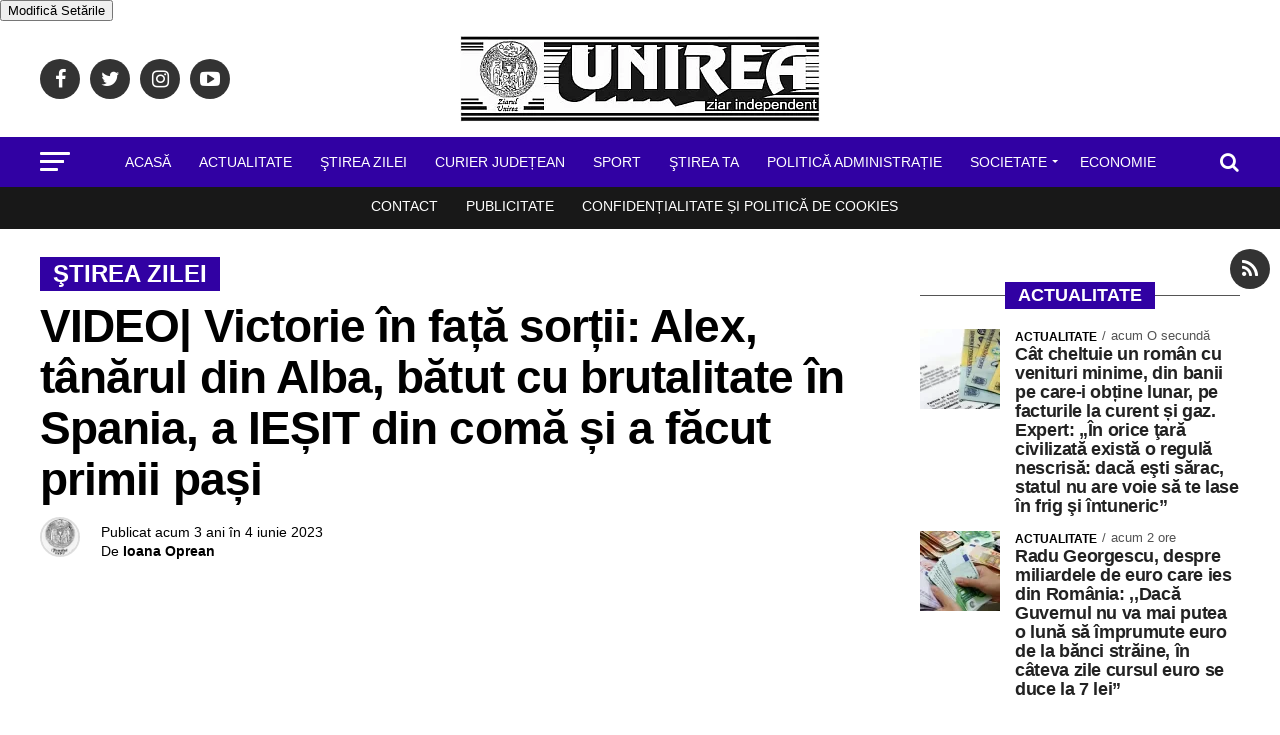

--- FILE ---
content_type: text/html; charset=UTF-8
request_url: https://ziarulunirea.ro/video-victorie-in-fata-sortii-alex-tanarul-din-alba-batut-cu-brutalitate-in-spania-a-iesit-din-coma-si-a-facut-primii-pasi-834875/
body_size: 41243
content:
<!DOCTYPE html>
<html lang="ro-RO">

<head>
	<meta charset="UTF-8">
                <meta name="robots" content="index, follow, max-image-preview:large, max-snippet:-1, max-video-preview:-1">
	<meta name="viewport" id="viewport"
	content="width=device-width, initial-scale=1.0, maximum-scale=5.0, minimum-scale=1.0" />
	<style>
		/* .mvp-nav-top-right .mvp-nav-search-but {
			padding: 3px 0 7px !important; 
			 font-size: 20px !important;
		} */

		/* @media screen and (min-width: 480px) and (max-width:1003px) {
			.mvp-nav-top-right .mvp-nav-search-but {
				display: block !important;
				padding: 3px 0 7px;
				width: 20px !important;
				color: #222 !important;
			}

		} */
	</style>
		<link rel="pingback" href="https://ziarulunirea.ro/xmlrpc.php" />
			<meta property="og:type" content="article" />
																				<meta property="og:image" content="https://ziarulunirea.ro/wp-content/uploads/2023/06/alexandru-ionita001.jpg" />
					<meta property="og:image:width" content="960" />
					<meta property="og:image:height" content="497" />
					<meta property="og:image" content="https://ziarulunirea.ro/wp-content/uploads/2023/06/alexandru-ionita001.jpg" />
					<meta name="twitter:image" content="https://ziarulunirea.ro/wp-content/uploads/2023/06/alexandru-ionita001.jpg" />
								<meta property="og:url" content="https://ziarulunirea.ro/video-victorie-in-fata-sortii-alex-tanarul-din-alba-batut-cu-brutalitate-in-spania-a-iesit-din-coma-si-a-facut-primii-pasi-834875/" />
				<meta property="og:title" content="VIDEO| Victorie în față sorții: Alex, tânărul din Alba, bătut cu brutalitate în Spania, a IEȘIT din comă și a făcut primii pași" />
				<meta property="og:description" content="VIDEO| Victorie în față sorții: Alex, tânărul din Alba, bătut cu brutalitate în Spania, a IEȘIT din comă și a făcut primii pași Tânărul Alexandru, originar din orașul Abrud, a învins soarta și prognozele medicilor și a ieșit din comă, spre fericirea mamei sale care l-a vegheat timp de doi ani. La data de 25 [&hellip;]" />
				<meta name="twitter:card" content="summary">
				<meta name="twitter:url" content="https://ziarulunirea.ro/video-victorie-in-fata-sortii-alex-tanarul-din-alba-batut-cu-brutalitate-in-spania-a-iesit-din-coma-si-a-facut-primii-pasi-834875/">
				<meta name="twitter:title" content="VIDEO| Victorie în față sorții: Alex, tânărul din Alba, bătut cu brutalitate în Spania, a IEȘIT din comă și a făcut primii pași">
				<meta name="twitter:description" content="VIDEO| Victorie în față sorții: Alex, tânărul din Alba, bătut cu brutalitate în Spania, a IEȘIT din comă și a făcut primii pași Tânărul Alexandru, originar din orașul Abrud, a învins soarta și prognozele medicilor și a ieșit din comă, spre fericirea mamei sale care l-a vegheat timp de doi ani. La data de 25 [&hellip;]">
			
	<meta name='robots' content='index, follow, max-image-preview:large, max-snippet:-1, max-video-preview:-1' />

	<!-- This site is optimized with the Yoast SEO Premium plugin v26.7 (Yoast SEO v26.7) - https://yoast.com/wordpress/plugins/seo/ -->
	<title>VIDEO| Victorie în față sorții: Alex, tânărul din Alba, bătut cu brutalitate în Spania, a IEȘIT din comă și a făcut primii pași - Ziarul Unirea % %</title><style id="perfmatters-used-css">:where(.wp-block-button__link){border-radius:9999px;box-shadow:none;padding:calc(.667em + 2px) calc(1.333em + 2px);text-decoration:none;}:root :where(.wp-block-button .wp-block-button__link.is-style-outline),:root :where(.wp-block-button.is-style-outline>.wp-block-button__link){border:2px solid;padding:.667em 1.333em;}:root :where(.wp-block-button .wp-block-button__link.is-style-outline:not(.has-text-color)),:root :where(.wp-block-button.is-style-outline>.wp-block-button__link:not(.has-text-color)){color:currentColor;}:root :where(.wp-block-button .wp-block-button__link.is-style-outline:not(.has-background)),:root :where(.wp-block-button.is-style-outline>.wp-block-button__link:not(.has-background)){background-color:initial;background-image:none;}:where(.wp-block-columns){margin-bottom:1.75em;}:where(.wp-block-columns.has-background){padding:1.25em 2.375em;}:where(.wp-block-post-comments input[type=submit]){border:none;}:where(.wp-block-cover-image:not(.has-text-color)),:where(.wp-block-cover:not(.has-text-color)){color:#fff;}:where(.wp-block-cover-image.is-light:not(.has-text-color)),:where(.wp-block-cover.is-light:not(.has-text-color)){color:#000;}:root :where(.wp-block-cover h1:not(.has-text-color)),:root :where(.wp-block-cover h2:not(.has-text-color)),:root :where(.wp-block-cover h3:not(.has-text-color)),:root :where(.wp-block-cover h4:not(.has-text-color)),:root :where(.wp-block-cover h5:not(.has-text-color)),:root :where(.wp-block-cover h6:not(.has-text-color)),:root :where(.wp-block-cover p:not(.has-text-color)){color:inherit;}:where(.wp-block-file){margin-bottom:1.5em;}:where(.wp-block-file__button){border-radius:2em;display:inline-block;padding:.5em 1em;}:where(.wp-block-file__button):where(a):active,:where(.wp-block-file__button):where(a):focus,:where(.wp-block-file__button):where(a):hover,:where(.wp-block-file__button):where(a):visited{box-shadow:none;color:#fff;opacity:.85;text-decoration:none;}:where(.wp-block-form-input__input){font-size:1em;margin-bottom:.5em;padding:0 .5em;}:where(.wp-block-form-input__input)[type=date],:where(.wp-block-form-input__input)[type=datetime-local],:where(.wp-block-form-input__input)[type=datetime],:where(.wp-block-form-input__input)[type=email],:where(.wp-block-form-input__input)[type=month],:where(.wp-block-form-input__input)[type=number],:where(.wp-block-form-input__input)[type=password],:where(.wp-block-form-input__input)[type=search],:where(.wp-block-form-input__input)[type=tel],:where(.wp-block-form-input__input)[type=text],:where(.wp-block-form-input__input)[type=time],:where(.wp-block-form-input__input)[type=url],:where(.wp-block-form-input__input)[type=week]{border-style:solid;border-width:1px;line-height:2;min-height:2em;}:where(.wp-block-group.wp-block-group-is-layout-constrained){position:relative;}@keyframes show-content-image{0%{visibility:hidden;}99%{visibility:hidden;}to{visibility:visible;}}@keyframes turn-on-visibility{0%{opacity:0;}to{opacity:1;}}@keyframes turn-off-visibility{0%{opacity:1;visibility:visible;}99%{opacity:0;visibility:visible;}to{opacity:0;visibility:hidden;}}@keyframes lightbox-zoom-in{0%{transform:translate(calc(( -100vw + var(--wp--lightbox-scrollbar-width) ) / 2 + var(--wp--lightbox-initial-left-position)),calc(-50vh + var(--wp--lightbox-initial-top-position))) scale(var(--wp--lightbox-scale));}to{transform:translate(-50%,-50%) scale(1);}}@keyframes lightbox-zoom-out{0%{transform:translate(-50%,-50%) scale(1);visibility:visible;}99%{visibility:visible;}to{transform:translate(calc(( -100vw + var(--wp--lightbox-scrollbar-width) ) / 2 + var(--wp--lightbox-initial-left-position)),calc(-50vh + var(--wp--lightbox-initial-top-position))) scale(var(--wp--lightbox-scale));visibility:hidden;}}:where(.wp-block-latest-comments:not([style*=line-height] .wp-block-latest-comments__comment)){line-height:1.1;}:where(.wp-block-latest-comments:not([style*=line-height] .wp-block-latest-comments__comment-excerpt p)){line-height:1.8;}:root :where(.wp-block-latest-posts.is-grid){padding:0;}:root :where(.wp-block-latest-posts.wp-block-latest-posts__list){padding-left:0;}ol,ul{box-sizing:border-box;}:root :where(.wp-block-list.has-background){padding:1.25em 2.375em;}:where(.wp-block-navigation.has-background .wp-block-navigation-item a:not(.wp-element-button)),:where(.wp-block-navigation.has-background .wp-block-navigation-submenu a:not(.wp-element-button)){padding:.5em 1em;}:where(.wp-block-navigation .wp-block-navigation__submenu-container .wp-block-navigation-item a:not(.wp-element-button)),:where(.wp-block-navigation .wp-block-navigation__submenu-container .wp-block-navigation-submenu a:not(.wp-element-button)),:where(.wp-block-navigation .wp-block-navigation__submenu-container .wp-block-navigation-submenu button.wp-block-navigation-item__content),:where(.wp-block-navigation .wp-block-navigation__submenu-container .wp-block-pages-list__item button.wp-block-navigation-item__content){padding:.5em 1em;}@keyframes overlay-menu__fade-in-animation{0%{opacity:0;transform:translateY(.5em);}to{opacity:1;transform:translateY(0);}}:root :where(p.has-background){padding:1.25em 2.375em;}:where(p.has-text-color:not(.has-link-color)) a{color:inherit;}:where(.wp-block-post-comments-form input:not([type=submit])),:where(.wp-block-post-comments-form textarea){border:1px solid #949494;font-family:inherit;font-size:1em;}:where(.wp-block-post-comments-form input:where(:not([type=submit]):not([type=checkbox]))),:where(.wp-block-post-comments-form textarea){padding:calc(.667em + 2px);}:where(.wp-block-post-excerpt){box-sizing:border-box;margin-bottom:var(--wp--style--block-gap);margin-top:var(--wp--style--block-gap);}:where(.wp-block-preformatted.has-background){padding:1.25em 2.375em;}:where(.wp-block-search__button){border:1px solid #ccc;padding:6px 10px;}:where(.wp-block-search__input){appearance:none;border:1px solid #949494;flex-grow:1;font-family:inherit;font-size:inherit;font-style:inherit;font-weight:inherit;letter-spacing:inherit;line-height:inherit;margin-left:0;margin-right:0;min-width:3rem;padding:8px;text-decoration:unset !important;text-transform:inherit;}:where(.wp-block-search__button-inside .wp-block-search__inside-wrapper){background-color:#fff;border:1px solid #949494;box-sizing:border-box;padding:4px;}:where(.wp-block-search__button-inside .wp-block-search__inside-wrapper) :where(.wp-block-search__button){padding:4px 8px;}:root :where(.wp-block-separator.is-style-dots){height:auto;line-height:1;text-align:center;}:root :where(.wp-block-separator.is-style-dots):before{color:currentColor;content:"···";font-family:serif;font-size:1.5em;letter-spacing:2em;padding-left:2em;}:root :where(.wp-block-site-logo.is-style-rounded){border-radius:9999px;}:root :where(.wp-block-social-links .wp-social-link a){padding:.25em;}:root :where(.wp-block-social-links.is-style-logos-only .wp-social-link a){padding:0;}:root :where(.wp-block-social-links.is-style-pill-shape .wp-social-link a){padding-left:.6666666667em;padding-right:.6666666667em;}:root :where(.wp-block-tag-cloud.is-style-outline){display:flex;flex-wrap:wrap;gap:1ch;}:root :where(.wp-block-tag-cloud.is-style-outline a){border:1px solid;font-size:unset !important;margin-right:0;padding:1ch 2ch;text-decoration:none !important;}:root :where(.wp-block-table-of-contents){box-sizing:border-box;}:where(.wp-block-term-description){box-sizing:border-box;margin-bottom:var(--wp--style--block-gap);margin-top:var(--wp--style--block-gap);}:where(pre.wp-block-verse){font-family:inherit;}a[data-fn].fn{counter-increment:footnotes;display:inline-flex;font-size:smaller;text-decoration:none;text-indent:-9999999px;vertical-align:super;}a[data-fn].fn:after{content:"[" counter(footnotes) "]";float:left;text-indent:0;}:root{--wp-block-synced-color:#7a00df;--wp-block-synced-color--rgb:122,0,223;--wp-bound-block-color:var(--wp-block-synced-color);--wp-editor-canvas-background:#ddd;--wp-admin-theme-color:#007cba;--wp-admin-theme-color--rgb:0,124,186;--wp-admin-theme-color-darker-10:#006ba1;--wp-admin-theme-color-darker-10--rgb:0,107,160.5;--wp-admin-theme-color-darker-20:#005a87;--wp-admin-theme-color-darker-20--rgb:0,90,135;--wp-admin-border-width-focus:2px;}@media (min-resolution:192dpi){:root{--wp-admin-border-width-focus:1.5px;}}:root{--wp--preset--font-size--normal:16px;--wp--preset--font-size--huge:42px;}.aligncenter{clear:both;}html :where(.has-border-color){border-style:solid;}html :where([style*=border-top-color]){border-top-style:solid;}html :where([style*=border-right-color]){border-right-style:solid;}html :where([style*=border-bottom-color]){border-bottom-style:solid;}html :where([style*=border-left-color]){border-left-style:solid;}html :where([style*=border-width]){border-style:solid;}html :where([style*=border-top-width]){border-top-style:solid;}html :where([style*=border-right-width]){border-right-style:solid;}html :where([style*=border-bottom-width]){border-bottom-style:solid;}html :where([style*=border-left-width]){border-left-style:solid;}html :where(img[class*=wp-image-]){height:auto;max-width:100%;}:where(figure){margin:0 0 1em;}html :where(.is-position-sticky){--wp-admin--admin-bar--position-offset:var(--wp-admin--admin-bar--height,0px);}@media screen and (max-width:600px){html :where(.is-position-sticky){--wp-admin--admin-bar--position-offset:0px;}}html,body,div,span,applet,object,iframe,h1,h2,h3,h4,h5,h6,p,blockquote,pre,a,abbr,acronym,address,big,cite,code,del,dfn,em,img,ins,kbd,q,s,samp,small,strike,strong,sub,sup,tt,var,b,u,i,center,dl,dt,dd,ol,ul,li,fieldset,form,label,legend,table,caption,tbody,tfoot,thead,tr,th,td,article,aside,canvas,details,embed,figure,figcaption,footer,header,hgroup,menu,nav,output,ruby,section,summary,time,mark,audio,video{margin:0;padding:0;border:0;font-size:100%;vertical-align:baseline;}article,aside,details,figcaption,figure,footer,header,hgroup,menu,nav,section{display:block;}ol,ul{list-style:none;}html{overflow-x:hidden;}body{color:#000;font-size:1rem;-webkit-font-smoothing:antialiased;font-weight:400;line-height:100%;margin:0px auto;padding:0px;}h1,h2,h3,h4,h5,h6,h1 a,h2 a,h3 a,h4 a,h5 a,h6 a{-webkit-backface-visibility:hidden;color:#000;}img{max-width:100%;height:auto;-webkit-backface-visibility:hidden;}a,a:visited{opacity:1;text-decoration:none;-webkit-transition:color .25s,background .25s,opacity .25s;-moz-transition:color .25s,background .25s,opacity .25s;-ms-transition:color .25s,background .25s,opacity .25s;-o-transition:color .25s,background .25s,opacity .25s;transition:color .25s,background .25s,opacity .25s;}a:hover{text-decoration:none;}a:active,a:focus{outline:none;}#mvp-side-wrap a{color:#000;font-weight:700;}#mvp-site,#mvp-site-wall{overflow:hidden;width:100%;}#mvp-site-main{width:100%;}#mvp-site-main{-webkit-backface-visibility:hidden;backface-visibility:hidden;margin-top:0;z-index:9999;}.relative{position:relative;}.right,.alignright{float:right;}.left,.alignleft{float:left;}.aligncenter{display:block;margin:0 auto;}.mvp-mob-img{display:none !important;}.mvp-feat1-pop-img img,.mvp-feat1-feat-img img,.mvp-feat1-list-img img,.mvp-feat1-sub-img img,.mvp-feat1-pop-text h2,.mvp-feat1-list-text h2,.mvp-widget-feat2-right-img img,.mvp-widget-feat2-right-text h2,.mvp-widget-dark-feat-img img,.mvp-widget-dark-sub-img img,.mvp-widget-dark-sub-text h2,.mvp-blog-story-img img,.mvp-blog-story-text h2,.mvp-widget-feat1-bot-text h2,.mvp-widget-feat1-top-img img,.mvp-widget-feat1-bot-img img,#mvp-content-main p a,.mvp-fly-fade,ul.mvp-related-posts-list li:hover .mvp-related-text,ul.mvp-related-posts-list li:hover .mvp-related-img img,#mvp-comments-button span.mvp-comment-but-text,span.mvp-author-box-soc,.mvp-mega-img img,ul.mvp-mega-list li a p,ul.mvp-post-more-list li:hover .mvp-post-more-text p,ul.mvp-post-more-list li:hover .mvp-post-more-img img,.mvp-flex-story-img img,.mvp-flex-story-text h2,a.mvp-inf-more-but,span.mvp-nav-search-but,.mvp-prev-next-text p,.mvp-vid-wide-more-img img,.mvp-vid-wide-more-text p,span.mvp-post-add-link-but,ul.mvp-soc-mob-list li,.woocommerce-loop-product__title,span.mvp-cont-read-but,.mvp-feat2-bot-img img,.mvp-feat2-bot-text h2,span.mvp-woo-cart-num,.mvp-feat3-main-img img,.mvp-feat3-sub-img img,.mvp-feat4-main-img img,.mvp-feat4-main-text h2,.mvp-feat1-list-img:after,.mvp-feat5-small-main-img img,.mvp-feat5-small-main-text h2,.mvp-feat5-mid-sub-text h2,.mvp-feat5-mid-sub-img img,.mvp-feat5-mid-main-text h2,.mvp-feat5-mid-main-img img,#mvp-feat6-img img{-webkit-transition:all .25s;-moz-transition:all .25s;-ms-transition:all .25s;-o-transition:all .25s;transition:all .25s;}#mvp-fly-wrap,#mvp-search-wrap,.mvp-nav-menu ul li.mvp-mega-dropdown .mvp-mega-dropdown,.mvp-prev-post-wrap,.mvp-next-post-wrap,#mvp-main-nav-small .mvp-drop-nav-title{-webkit-transition:-webkit-transform .25s ease;-moz-transition:-moz-transform .25s ease;-ms-transition:-ms-transform .25s ease;-o-transition:-o-transform .25s ease;transition:transform .25s ease;}#mvp-main-head-wrap{width:100%;}#mvp-main-nav-wrap,#mvp-main-nav-top-wrap{width:100%;}#mvp-main-nav-top{background:#000;padding:15px 0;width:100%;height:auto;z-index:99999;}.mvp-main-box{margin:0 auto;width:1200px;height:100%;}#mvp-nav-top-wrap,.mvp-nav-top-cont{width:100%;}.mvp-nav-top-right-out{margin-right:-200px;width:100%;}.mvp-nav-top-right-in{margin-right:200px;}.mvp-nav-top-left-out{float:right;margin-left:-200px;width:100%;}.mvp-nav-top-left-in{margin-left:200px;}.mvp-nav-top-mid{line-height:0;overflow:hidden;text-align:center;width:100%;}.mvp-nav-top-left,.mvp-nav-top-right{position:absolute;top:0;bottom:0;height:100%;}.mvp-nav-top-left{width:200px;}.mvp-nav-top-left{left:0;}.mvp-nav-top-right{right:0;}.mvp-nav-soc-wrap{margin-top:-20px;position:absolute;top:50%;left:0;width:100%;height:40px;}.mvp-nav-logo-small,.mvp-nav-small .mvp-nav-logo-reg{display:none;}span.mvp-nav-soc-but{background:rgba(255,255,255,.15);color:#fff;-webkit-border-radius:50%;border-radius:50%;display:inline-block;float:left;font-size:20px;margin-left:10px;padding-top:10px;text-align:center;width:40px;height:30px;}.mvp-nav-soc-wrap .fa-facebook:hover{background:#3b5997;}.mvp-nav-soc-wrap .fa-twitter:hover{background:#00aced;}.mvp-nav-soc-wrap .fa-instagram:hover{background:url("https://ziarulunirea.ro/wp-content/themes/zox-news/images/insta-bg.gif") no-repeat;}.mvp-nav-soc-wrap .fa-youtube-play:hover{background:#f00;}.mvp-nav-soc-wrap a:first-child span.mvp-nav-soc-but{margin-left:0;}span.mvp-nav-soc-but:hover{opacity:1;}#mvp-main-nav-bot{-webkit-backface-visibility:hidden;backface-visibility:hidden;width:100%;height:50px;z-index:9000;}#mvp-main-nav-bot-cont{-webkit-backface-visibility:hidden;backface-visibility:hidden;width:100%;height:50px;}#mvp-nav-bot-wrap,.mvp-nav-bot-cont{width:100%;}.mvp-nav-bot-right-out{margin-right:-50px;width:100%;}.mvp-nav-bot-right-in{margin-right:50px;}.mvp-nav-bot-left-out{float:right;margin-left:-50px;width:100%;}.mvp-nav-bot-left-in{margin-left:50px;}.mvp-nav-bot-left,.mvp-nav-bot-right{width:50px;height:50px;}span.mvp-nav-search-but{cursor:pointer;float:right;font-size:20px;line-height:1;padding:3px 0 7px;}#mvp-search-wrap{-webkit-backface-visibility:hidden;backface-visibility:hidden;background:rgba(0,0,0,.94);opacity:0;position:fixed;top:0;left:0;-webkit-transform:translate3d(0,-100%,0);-moz-transform:translate3d(0,-100%,0);-ms-transform:translate3d(0,-100%,0);-o-transform:translate3d(0,-100%,0);transform:translate3d(0,-100%,0);width:100%;height:100%;z-index:999999;}#mvp-search-wrap .mvp-search-but-wrap span{background:#fff;top:27px;}#mvp-search-box{margin:-30px 0 0 -25%;position:absolute;top:50%;left:50%;width:50%;}#searchform input{background:none;border:0;color:#fff;float:left;font-size:50px;font-weight:300;line-height:1;padding:5px 0;text-transform:uppercase;width:100%;height:50px;}#searchform #searchsubmit{border:none;float:left;}#searchform #s:focus{outline:none;}.mvp-nav-menu{text-align:center;width:100%;height:50px;}.mvp-nav-menu ul{float:left;text-align:center;width:100%;}.mvp-nav-menu ul li{display:inline-block;position:relative;}.mvp-nav-menu ul li a{float:left;font-size:14px;font-weight:500;line-height:1;padding:18px 12px;position:relative;text-transform:uppercase;}.mvp-nav-menu ul li:hover a{padding:18px 12px 13px;}.mvp-nav-menu ul li.menu-item-has-children ul.sub-menu li a:after,.mvp-nav-menu ul li.menu-item-has-children ul.sub-menu li ul.sub-menu li a:after,.mvp-nav-menu ul li.menu-item-has-children ul.sub-menu li ul.sub-menu li ul.sub-menu li a:after,.mvp-nav-menu ul li.menu-item-has-children ul.mvp-mega-list li a:after{border-color:#000 transparent transparent transparent;border-style:none;border-width:medium;content:"";position:relative;top:auto;right:auto;}.mvp-nav-menu ul li.menu-item-has-children a:after{border-style:solid;border-width:3px 3px 0 3px;content:"";position:absolute;top:23px;right:6px;}.mvp-nav-menu ul li.menu-item-has-children a{padding:18px 17px 18px 12px;}.mvp-nav-menu ul li.menu-item-has-children:hover a{padding:18px 17px 13px 12px;}.mvp-nav-menu ul li ul.sub-menu{-webkit-backface-visibility:hidden;backface-visibility:hidden;background:#fff;-webkit-box-shadow:0 10px 10px 0 rgba(0,0,0,.2);-moz-box-shadow:0 10px 10px 0 rgba(0,0,0,.2);-ms-box-shadow:0 10px 10px 0 rgba(0,0,0,.2);-o-box-shadow:0 10px 10px 0 rgba(0,0,0,.2);box-shadow:0 10px 10px 0 rgba(0,0,0,.2);position:absolute;top:50px;left:0;max-width:200px;opacity:0;overflow:hidden;text-align:left;-webkit-transition:opacity .2s;-moz-transition:opacity .2s;-ms-transition:opacity .2s;-o-transition:opacity .2s;transition:opacity .2s;-webkit-transform:translateY(-999px);-moz-transform:translateY(-999px);-ms-transform:translateY(-999px);-o-transform:translateY(-999px);transform:translateY(-999px);width:auto;height:0;z-index:1;}.mvp-nav-menu ul li:hover ul.sub-menu{opacity:1;overflow:visible;-webkit-transform:translateY(0);-moz-transform:translateY(0);-ms-transform:translateY(0);-o-transform:translateY(0);transform:translateY(0);height:auto;}.mvp-nav-menu ul li ul.sub-menu li{display:block;float:left;position:relative;width:100%;}.mvp-nav-menu ul li ul.sub-menu li a{background:#fff;border-top:1px solid rgba(0,0,0,.1);border-bottom:none;color:#000 !important;float:left;font-size:13px;font-weight:500;line-height:1.1;padding:12px 20px !important;text-transform:none;width:160px;}.mvp-nav-menu ul li ul.sub-menu li a:hover{background:rgba(0,0,0,.1);border-bottom:none;padding:12px 20px;}.mvp-nav-menu ul li ul.sub-menu ul.sub-menu li ul,.mvp-nav-menu ul li ul.sub-menu li ul{display:none;position:absolute;top:0;left:200px;z-index:10;}.mvp-nav-menu ul li ul.sub-menu ul.sub-menu li:hover ul,.mvp-nav-menu ul li ul.sub-menu li:hover ul{display:block;}.mvp-nav-menu ul li:hover ul.sub-menu li.menu-item-has-children a{position:relative;}.mvp-nav-menu ul li:hover ul.sub-menu li.menu-item-has-children a:after,.mvp-nav-menu ul li:hover ul.sub-menu li ul.sub-menu li.menu-item-has-children a:after{border-color:transparent transparent transparent #444 !important;border-style:solid;border-width:3px 0 3px 3px;content:"";position:absolute;top:14px;right:10px;}#mvp-fly-wrap{overflow:hidden;position:fixed;top:0;bottom:0;left:0;-webkit-transform:translate3d(-370px,0,0);-moz-transform:translate3d(-370px,0,0);-ms-transform:translate3d(-370px,0,0);-o-transform:translate3d(-370px,0,0);transform:translate3d(-370px,0,0);width:370px;height:100%;z-index:999999;}.mvp-fly-but-wrap,.mvp-search-but-wrap{cursor:pointer;width:30px;}.mvp-fly-but-wrap{height:20px;}#mvp-fly-wrap .mvp-fly-but-wrap{margin:15px 0;}.mvp-nav-top-left .mvp-fly-but-wrap{display:none;margin-top:-10px;opacity:0;position:absolute;top:50%;left:0;height:20px;}.mvp-nav-bot-left{margin:15px 0;height:20px;}.mvp-search-but-wrap{position:absolute;top:60px;right:80px;width:60px;height:60px;}.mvp-fly-but-wrap span,.mvp-search-but-wrap span{-webkit-border-radius:2px;-moz-border-radius:2px;-ms-border-radius:2px;-o-border-radius:2px;border-radius:2px;display:block;position:absolute;left:0;-webkit-transform:rotate(0deg);-moz-transform:rotate(0deg);-ms-transform:rotate(0deg);-o-transform:rotate(0deg);transform:rotate(0deg);-webkit-transition:.25s ease-in-out;-moz-transition:.25s ease-in-out;-ms-transition:.25s ease-in-out;-o-transition:.25s ease-in-out;transition:.25s ease-in-out;height:3px;}.mvp-nav-top-left .mvp-fly-but-wrap{opacity:1;}.mvp-fly-but-wrap span:nth-child(1){top:0;width:30px;}.mvp-fly-but-wrap span:nth-child(2),.mvp-fly-but-wrap span:nth-child(3){top:8px;width:24px;}.mvp-fly-but-wrap span:nth-child(4){top:16px;width:18px;}.mvp-fly-but-wrap.mvp-fly-open span:nth-child(2),.mvp-search-but-wrap span:nth-child(1){-webkit-transform:rotate(45deg);-moz-transform:rotate(45deg);-ms-transform:rotate(45deg);-o-transform:rotate(45deg);transform:rotate(45deg);width:30px;}.mvp-fly-but-wrap.mvp-fly-open span:nth-child(3),.mvp-search-but-wrap span:nth-child(2){-webkit-transform:rotate(-45deg);-moz-transform:rotate(-45deg);-ms-transform:rotate(-45deg);-o-transform:rotate(-45deg);transform:rotate(-45deg);width:30px;}.mvp-search-but-wrap span:nth-child(1),.mvp-search-but-wrap span:nth-child(2){width:60px;}#mvp-fly-menu-top{width:100%;height:50px;}.mvp-fly-top-out{margin-right:-100px;left:50px;width:100%;}.mvp-fly-top-in{margin-right:100px;}#mvp-fly-logo{margin:10px 6.25%;text-align:center;width:87.5%;height:30px;}#mvp-fly-logo img{line-height:0;height:100%;}.mvp-fly-but-menu{float:left;margin-left:15px;position:relative;}.mvp-fly-top{background:rgba(0,0,0,.3);border-top:1px solid #fff;border-left:1px solid #fff;border-bottom:1px solid #fff;color:#fff;cursor:pointer;opacity:1;overflow:hidden;position:fixed;right:0;top:50%;-webkit-transition:all .3s;transition:all .3s;-webkit-transform:translate3d(100px,0,0);-moz-transform:translate3d(100px,0,0);-ms-transform:translate3d(100px,0,0);-o-transform:translate3d(100px,0,0);transform:translate3d(100px,0,0);width:50px;height:50px;z-index:9999;}.mvp-fly-top:hover{color:#000;}.mvp-fly-top i{font-size:40px;line-height:100%;position:absolute;top:1px;left:12.1px;}#mvp-fly-menu-wrap{overflow:hidden;position:absolute;top:50px;left:0;width:100%;height:100%;}nav.mvp-fly-nav-menu{-webkit-backface-visibility:hidden;backface-visibility:hidden;margin:20px 5.40540540541% 0;overflow:hidden;position:absolute !important;width:89.1891891892%;max-height:65%;}nav.mvp-fly-nav-menu ul{float:left;position:relative;width:100%;}nav.mvp-fly-nav-menu ul li{border-top:1px solid rgba(255,255,255,.1);cursor:pointer;float:left;position:relative;width:100%;-webkit-tap-highlight-color:rgba(0,0,0,0);}nav.mvp-fly-nav-menu ul li:first-child{border-top:none;margin-top:-14px;}nav.mvp-fly-nav-menu ul li ul li:first-child{margin-top:0;}nav.mvp-fly-nav-menu ul li a{color:#fff;display:inline-block;float:left;font-size:14px;font-weight:500;line-height:1;padding:14px 0;text-transform:uppercase;}nav.mvp-fly-nav-menu ul li.menu-item-has-children:after{content:"+";font-family:"Open Sans",sans-serif;font-size:32px;font-weight:700;position:absolute;right:0;top:7px;}nav.mvp-fly-nav-menu ul li ul.sub-menu{border-top:1px solid rgba(255,255,255,.1);display:none;float:left;padding-left:6.66666666666%;width:93.333333333%;}.mvp-fly-fade{background:#000;cursor:pointer;opacity:0;width:100%;position:fixed;top:0;left:0;z-index:99999;}#mvp-fly-soc-wrap{margin:0 5.40540540541%;position:absolute;bottom:20px;left:0;text-align:center;width:89.1891891892%;}span.mvp-fly-soc-head{display:inline-block;font-size:.7rem;font-weight:400;line-height:1;margin-bottom:15px;text-transform:uppercase;}ul.mvp-fly-soc-list{text-align:center;width:100%;}ul.mvp-fly-soc-list li{display:inline-block;}ul.mvp-fly-soc-list li a{background:rgba(255,255,255,.15);-webkit-border-radius:50%;-moz-border-radius:50%;-ms-border-radius:50%;-o-border-radius:50%;border-radius:50%;color:#fff;display:inline-block;font-size:14px;line-height:1;margin-left:2px;padding-top:9px;text-align:center;width:32px;height:23px;}ul.mvp-fly-soc-list li:first-child a{margin-left:0;}ul.mvp-fly-soc-list li a:hover{font-size:16px;padding-top:8px;height:24px;}.mvp-cat-date-wrap{margin-bottom:7px;width:100%;}span.mvp-cd-cat,span.mvp-cd-date{color:#777;display:inline-block;float:left;font-size:.7rem;line-height:1;}span.mvp-cd-cat{font-weight:700;text-transform:uppercase;}span.mvp-cd-date{font-weight:400;margin-left:5px;}span.mvp-cd-date:before{content:"/";margin-right:5px;}#mvp-main-body-wrap{background:#fff;padding-bottom:60px;width:100%;}h4.mvp-widget-home-title{float:left;margin-bottom:20px;position:relative;text-align:center;width:100%;}h4.mvp-widget-home-title:before{content:"";background:#555;display:inline-block;position:absolute;left:0;bottom:50%;width:100%;height:1px;z-index:0;}span.mvp-widget-home-title{color:#fff;display:inline-block;font-size:1.1rem;font-weight:700;line-height:1;padding:5px 13px;position:relative;text-transform:uppercase;transform:skewX(-15deg);z-index:1;}#mvp-side-wrap{font-size:.9rem;margin-left:60px;width:320px;}.mvp-side-widget{float:left;margin-top:30px;width:100%;}.mvp-side-widget:first-child{margin-top:0;}.mvp-widget-flex-wrap,.mvp-flex-story-wrap,.mvp-flex-story,.mvp-widget-tab-wrap{width:100%;}.mvp-flex-story{margin-top:15px;}.mvp-flex-story-wrap a:first-child .mvp-flex-story,#mvp-side-wrap a:first-child .mvp-flex-col,#mvp-home-widget-wrap a:first-child .mvp-flex-story{margin-top:0;}.mvp-flex-row .mvp-flex-story-out{margin-left:-95px;width:100%;}.mvp-flex-row .mvp-flex-story-in{margin-left:95px;}.mvp-flex-story-img{background:#000;line-height:0;overflow:hidden;}.mvp-flex-row .mvp-flex-story-img{margin-right:15px;width:80px;}.mvp-flex-story:hover .mvp-flex-story-img img{opacity:.8;}.mvp-flex-story-text{width:100%;}.mvp-flex-story-text h2{color:#222;float:left;font-size:1.1rem;font-weight:700;letter-spacing:-.02em;line-height:1.1;width:100%;}.mvp-flex-story:hover .mvp-flex-story-text h2{opacity:.6;}.mvp-flex-story-text p{color:#555;float:left;font-size:1rem;font-weight:300;line-height:1.4;margin-top:10px;width:100%;}#mvp-side-wrap .mvp-flex-story-text p{display:none;}#mvp-side-wrap .mvp-flex-row .mvp-mob-img{display:block !important;}#mvp-side-wrap .mvp-flex-row .mvp-reg-img{display:none !important;}#mvp-side-wrap #searchform input,#mvp-home-widget-wrap #searchform input{background:#fff;border:1px solid #ddd;-webkit-border-radius:3px;-moz-border-radius:3px;-ms-border-radius:3px;-o-border-radius:3px;border-radius:3px;color:#999;font-size:16px;padding:5px 5%;height:16px;width:88%;}#mvp-article-wrap,#mvp-article-cont,.mvp-article-wrap{width:100%;}#mvp-article-wrap,.mvp-article-wrap{float:left;position:relative;}#mvp-post-main{margin:10px 0 60px;width:100%;}#mvp-post-head{margin-bottom:30px;width:100%;}h3.mvp-post-cat{margin-bottom:10px;width:100%;}span.mvp-post-cat{color:#fff;display:inline-block;font-size:1rem;font-weight:700;line-height:1;padding:5px 13px;text-transform:uppercase;-webkit-transform:skewX(-15deg);-moz-transform:skewX(-15deg);-ms-transform:skewX(-15deg);-o-transform:skewX(-15deg);transform:skewX(-15deg);}h1.mvp-post-title{color:#000;font-family:"Oswald",sans-serif;font-size:3.5rem;font-weight:700;letter-spacing:-.02em;line-height:1.1;margin-right:20%;width:80%;}#mvp-post-content h1.mvp-post-title{font-size:2.9rem;margin-right:0;width:100%;}.mvp-author-info-wrap,ul.mvp-author-info-list{width:100%;}.mvp-author-info-wrap{margin-top:12px;}#mvp-content-wrap .mvp-author-info-wrap{margin:0 0 20px;}.mvp-author-info-thumb{line-height:0;width:46px;}.mvp-author-info-thumb img{border:2px solid #ddd;-webkit-border-radius:50%;-moz-border-radius:50%;-ms-border-radius:50%;-o-border-radius:50%;border-radius:50%;overflow:hidden;}.mvp-author-info-text{color:#999;display:inline-block;float:left;font-size:14px;font-weight:400;line-height:1;margin:8px 0 0 15px;}.mvp-author-info-text p{display:inline-block;}.mvp-author-info-text a{color:#000 !important;font-weight:700;}.mvp-author-info-text a:hover{opacity:.6;}.mvp-post-date{font-weight:500;}.mvp-author-info-name{clear:both;margin-top:5px;}.mvp-post-main-out{margin-right:-380px;width:100%;}.mvp-post-main-in{margin-right:380px;}#mvp-post-content{font-family:"Roboto",sans-serif;width:100%;}.mvp-post-img-hide{display:none;}#mvp-content-wrap,#mvp-content-body,#mvp-content-main,#mvp-content-body-top,.mvp-post-add-body{width:100%;}#mvp-content-main,.mvp-post-add-main{line-height:1.55;}.mvp-post-soc-out{margin-left:-80px;width:100%;}.mvp-post-soc-in{margin-left:80px;}#mvp-content-main p,.mvp-post-add-main p{color:#000;display:block;font-family:"Roboto",sans-serif;font-size:1.1rem;font-weight:400;line-height:1.55;margin-bottom:20px;}#mvp-content-main p a,.mvp-post-add-main p a{color:#000;}#mvp-content-bot{width:100%;}.mvp-post-tags{float:left;font-size:.8rem;line-height:1;margin-top:15px;text-transform:uppercase;width:100%;}.mvp-post-tags a,.mvp-post-tags a:visited{color:#777 !important;display:inline-block;float:left;font-weight:600;margin:0 10px 5px 8px;position:relative;}.mvp-post-tags a:before{content:"#";position:absolute;left:-8px;}.mvp-post-tags a:hover{color:#000 !important;}.mvp-post-tags-header{color:#000;float:left;font-weight:700;margin-right:10px;}.posts-nav-link{display:none;}.mvp-cont-read-wrap{float:left;position:relative;width:100%;}#mvp-post-add-wrap{margin-top:60px;width:100%;}.mvp-post-add-story{border-top:1px solid #ddd;margin-top:30px;padding-top:30px;width:100%;}.mvp-post-add-story:first-child{margin-top:0;}.mvp-post-add-head{margin-bottom:30px;width:100%;}.mvp-post-add-cont{overflow:hidden;width:100%;height:400px;}.mvp-post-add-main{margin:0 5%;width:90%;}.mvp-post-add-link{background:#fff;padding-top:5px;position:absolute;left:0;bottom:0;text-align:center;width:100%;}.mvp-post-add-link:before{content:"";background-image:-moz-linear-gradient(to bottom,rgba(255,255,255,0) 0,rgba(255,255,255,.9) 50%,rgba(255,255,255,1) 100%);background-image:-ms-linear-gradient(to bottom,rgba(255,255,255,0) 0,rgba(255,255,255,.9) 50%,rgba(255,255,255,1) 100%);background-image:-o-linear-gradient(to bottom,rgba(255,255,255,0) 0,rgba(255,255,255,.9) 50%,rgba(255,255,255,1) 100%);background-image:-webkit-linear-gradient(to bottom,rgba(255,255,255,0) 0,rgba(255,255,255,.9) 50%,rgba(255,255,255,1) 100%);background-image:-webkit-gradient(linear,center top,center bottom,from(rgba(255,255,255,0)),to(rgba(255,255,255,1)));background-image:linear-gradient(to bottom,rgba(255,255,255,0) 0,rgba(255,255,255,.9) 50%,rgba(255,255,255,1) 100%);position:absolute;top:-99px;left:0;width:100%;height:100px;}span.mvp-post-add-link-but{background:#fff;border:1px solid #000;border-radius:3px;color:#000;display:inline-block;font-size:.8rem;font-weight:700;letter-spacing:.02em;line-height:1;padding:15px 0;text-transform:uppercase;width:50%;}span.mvp-post-add-link-but:hover{background:#000;color:#fff;}#mvp-content-main ul,.mvp-post-add-main ul{list-style:disc outside;margin:10px 0;}#mvp-content-main ul li,#mvp-content-main ol li,.mvp-post-add-main ul li,.mvp-post-add-main ol li{margin-left:50px;padding:5px 0px;}#mvp-content-main h1,#mvp-content-main h2,#mvp-content-main h3,#mvp-content-main h4,#mvp-content-main h5,#mvp-content-main h6,.mvp-post-add-main h1,.mvp-post-add-main h2,.mvp-post-add-main h3,.mvp-post-add-main h4,.mvp-post-add-main h5,.mvp-post-add-main h6{font-family:"Oswald",sans-serif;font-weight:700;letter-spacing:-.02em;line-height:1.4;margin:10px 0;overflow:hidden;width:100%;}#mvp-content-main h1,.mvp-post-add-main hi{font-size:2rem;}#mvp-content-main h2,.mvp-post-add-main h2{font-size:1.8rem;}#mvp-content-main h3,.mvp-post-add-main h3{font-size:1.6rem;}#mvp-content-main h4,.mvp-post-add-main h4{font-size:1.4rem;}.posts-nav-link{display:none;}.mvp-org-wrap{display:none;}.author h4.mvp-widget-home-title{margin-bottom:30px;}#mvp-foot-top,#mvp-foot-bot,#mvp-foot-logo,#mvp-foot-soc,#mvp-foot-menu,#mvp-foot-copy{width:100%;}#mvp-foot-wrap{background:#111;width:100%;}#mvp-foot-top{padding:40px 0;}#mvp-foot-logo{line-height:0;margin-bottom:30px;text-align:center;}#mvp-foot-soc{margin-bottom:30px;}ul.mvp-foot-soc-list{text-align:center;width:100%;}ul.mvp-foot-soc-list li{display:inline-block;}ul.mvp-foot-soc-list li a{-webkit-border-radius:50%;border-radius:50%;background:#333;color:#fff !important;display:inline-block;font-size:20px;line-height:1;margin-left:8px;padding-top:10px;text-align:center;width:40px;height:30px;}ul.mvp-foot-soc-list li:first-child a{margin-left:0;}ul.mvp-foot-soc-list .fa-facebook:hover{background:#3b5997;}ul.mvp-foot-soc-list .fa-twitter:hover{background:#00aced;}ul.mvp-foot-soc-list .fa-instagram:hover{background:url("https://ziarulunirea.ro/wp-content/themes/zox-news/images/insta-bg.gif") no-repeat;}ul.mvp-foot-soc-list .fa-youtube-play:hover{background:#f00;}#mvp-foot-menu-wrap{width:100%;}#mvp-foot-menu ul{text-align:center;width:100%;}#mvp-foot-menu ul li{display:inline-block;margin:0 0 10px 20px;}#mvp-foot-menu ul li a{color:#888;font-size:.9rem;font-weight:400;line-height:1;text-transform:uppercase;}#mvp-foot-menu ul li a:hover{color:#fff !important;}#mvp-foot-menu ul li:first-child{margin-left:0;}#mvp-foot-menu ul li ul{display:none;}#mvp-foot-bot{background:#000;padding:20px 0;}#mvp-foot-copy{text-align:center;width:100%;}#mvp-foot-copy p{color:#777;font-size:.9rem;font-weight:400;line-height:1.4;}#mvp-foot-copy a:hover{color:#fff;}#mvp-foot-copy a{color:#0be6af;}#mvp-content-main p a,.mvp-post-add-main p a{box-shadow:inset 0 -4px 0 #0be6af;}#mvp-content-main p a:hover,.mvp-post-add-main p a:hover{background:#0be6af;}a,a:visited,.post-info-name a,.woocommerce .woocommerce-breadcrumb a{color:#0be6af;}#mvp-side-wrap a:hover{color:#0be6af;}.mvp-fly-top:hover,.mvp-vid-box-wrap,ul.mvp-soc-mob-list li.mvp-soc-mob-com{background:#0be6af;}nav.mvp-fly-nav-menu ul li.menu-item-has-children:after,.mvp-feat1-left-wrap span.mvp-cd-cat,.mvp-widget-feat1-top-story span.mvp-cd-cat,.mvp-widget-feat2-left-cont span.mvp-cd-cat,.mvp-widget-dark-feat span.mvp-cd-cat,.mvp-widget-dark-sub span.mvp-cd-cat,.mvp-vid-wide-text span.mvp-cd-cat,.mvp-feat2-top-text span.mvp-cd-cat,.mvp-feat3-main-story span.mvp-cd-cat,.mvp-feat3-sub-text span.mvp-cd-cat,.mvp-feat4-main-text span.mvp-cd-cat,.woocommerce-message:before,.woocommerce-info:before,.woocommerce-message:before{color:#0be6af;}#searchform input,.mvp-authors-name{border-bottom:1px solid #0be6af;}.mvp-fly-top:hover{border-top:1px solid #0be6af;border-left:1px solid #0be6af;border-bottom:1px solid #0be6af;}ul.mvp-feat1-list-buts li.active span.mvp-feat1-list-but,span.mvp-widget-home-title,span.mvp-post-cat,span.mvp-feat1-pop-head{background:#ff005b;}#mvp-main-nav-top,#mvp-fly-wrap,.mvp-soc-mob-right,#mvp-main-nav-small-cont{background:#000;}#mvp-main-nav-small .mvp-fly-but-wrap span,#mvp-main-nav-small .mvp-search-but-wrap span,.mvp-nav-top-left .mvp-fly-but-wrap span,#mvp-fly-wrap .mvp-fly-but-wrap span{background:#777;}.mvp-nav-top-right .mvp-nav-search-but,span.mvp-fly-soc-head,.mvp-soc-mob-right i,#mvp-main-nav-small span.mvp-nav-search-but,#mvp-main-nav-small .mvp-nav-menu ul li a{color:#777;}#mvp-nav-top-wrap span.mvp-nav-search-but:hover,#mvp-main-nav-small span.mvp-nav-search-but:hover{color:#0be6af;}#mvp-nav-top-wrap .mvp-fly-but-wrap:hover span,#mvp-main-nav-small .mvp-fly-but-wrap:hover span,span.mvp-woo-cart-num:hover{background:#0be6af;}#mvp-main-nav-bot-cont{background:#fff;}#mvp-nav-bot-wrap .mvp-fly-but-wrap span,#mvp-nav-bot-wrap .mvp-search-but-wrap span{background:#333;}#mvp-nav-bot-wrap span.mvp-nav-search-but,#mvp-nav-bot-wrap .mvp-nav-menu ul li a{color:#333;}#mvp-nav-bot-wrap .mvp-nav-menu ul li.menu-item-has-children a:after{border-color:#333 transparent transparent transparent;}.mvp-nav-menu ul li:hover a{border-bottom:5px solid #0be6af;}#mvp-nav-bot-wrap .mvp-fly-but-wrap:hover span{background:#0be6af;}#mvp-nav-bot-wrap span.mvp-nav-search-but:hover{color:#0be6af;}body,.mvp-feat1-feat-text p,.mvp-feat2-top-text p,.mvp-feat3-main-text p,.mvp-feat3-sub-text p,#searchform input,.mvp-author-info-text,span.mvp-post-excerpt,.mvp-nav-menu ul li ul.sub-menu li a,nav.mvp-fly-nav-menu ul li a,.mvp-ad-label,span.mvp-feat-caption,.mvp-post-tags a,.mvp-post-tags a:visited,span.mvp-author-box-name a,#mvp-author-box-text p,.mvp-post-gallery-text p,ul.mvp-soc-mob-list li span,#comments,h3#reply-title,h2.comments,#mvp-foot-copy p,span.mvp-fly-soc-head,.mvp-post-tags-header,span.mvp-prev-next-label,span.mvp-post-add-link-but,#mvp-comments-button a,#mvp-comments-button span.mvp-comment-but-text,.woocommerce ul.product_list_widget span.product-title,.woocommerce ul.product_list_widget li a,.woocommerce #reviews #comments ol.commentlist li .comment-text p.meta,.woocommerce div.product p.price,.woocommerce div.product p.price ins,.woocommerce div.product p.price del,.woocommerce ul.products li.product .price del,.woocommerce ul.products li.product .price ins,.woocommerce ul.products li.product .price,.woocommerce #respond input#submit,.woocommerce a.button,.woocommerce button.button,.woocommerce input.button,.woocommerce .widget_price_filter .price_slider_amount .button,.woocommerce span.onsale,.woocommerce-review-link,#woo-content p.woocommerce-result-count,.woocommerce div.product .woocommerce-tabs ul.tabs li a,a.mvp-inf-more-but,span.mvp-cont-read-but,span.mvp-cd-cat,span.mvp-cd-date,.mvp-feat4-main-text p,span.mvp-woo-cart-num,span.mvp-widget-home-title2,.wp-caption,#mvp-content-main p.wp-caption-text,.gallery-caption,.mvp-post-add-main p.wp-caption-text,#bbpress-forums,#bbpress-forums p,.protected-post-form input,#mvp-feat6-text p{font-family:"Roboto",sans-serif;}.mvp-blog-story-text p,span.mvp-author-page-desc,#mvp-404 p,.mvp-widget-feat1-bot-text p,.mvp-widget-feat2-left-text p,.mvp-flex-story-text p,.mvp-search-text p,#mvp-content-main p,.mvp-post-add-main p,#mvp-content-main ul li,#mvp-content-main ol li,.rwp-summary,.rwp-u-review__comment,.mvp-feat5-mid-main-text p,.mvp-feat5-small-main-text p,#mvp-content-main .wp-block-button__link,.wp-block-audio figcaption,.wp-block-video figcaption,.wp-block-embed figcaption,.wp-block-verse pre,pre.wp-block-verse{font-family:"Roboto",sans-serif;}.mvp-nav-menu ul li a,#mvp-foot-menu ul li a{font-family:"Oswald",sans-serif;}.mvp-feat1-sub-text h2,.mvp-feat1-pop-text h2,.mvp-feat1-list-text h2,.mvp-widget-feat1-top-text h2,.mvp-widget-feat1-bot-text h2,.mvp-widget-dark-feat-text h2,.mvp-widget-dark-sub-text h2,.mvp-widget-feat2-left-text h2,.mvp-widget-feat2-right-text h2,.mvp-blog-story-text h2,.mvp-flex-story-text h2,.mvp-vid-wide-more-text p,.mvp-prev-next-text p,.mvp-related-text,.mvp-post-more-text p,h2.mvp-authors-latest a,.mvp-feat2-bot-text h2,.mvp-feat3-sub-text h2,.mvp-feat3-main-text h2,.mvp-feat4-main-text h2,.mvp-feat5-text h2,.mvp-feat5-mid-main-text h2,.mvp-feat5-small-main-text h2,.mvp-feat5-mid-sub-text h2,#mvp-feat6-text h2,.alp-related-posts-wrapper .alp-related-post .post-title{font-family:"Oswald",sans-serif;}.mvp-feat2-top-text h2,.mvp-feat1-feat-text h2,h1.mvp-post-title,h1.mvp-post-title-wide,.mvp-drop-nav-title h4,#mvp-content-main blockquote p,.mvp-post-add-main blockquote p,#mvp-content-main p.has-large-font-size,#mvp-404 h1,#woo-content h1.page-title,.woocommerce div.product .product_title,.woocommerce ul.products li.product h3,.alp-related-posts .current .post-title{font-family:"Oswald",sans-serif;}span.mvp-feat1-pop-head,.mvp-feat1-pop-text:before,span.mvp-feat1-list-but,span.mvp-widget-home-title,.mvp-widget-feat2-side-more,span.mvp-post-cat,span.mvp-page-head,h1.mvp-author-top-head,.mvp-authors-name,#mvp-content-main h1,#mvp-content-main h2,#mvp-content-main h3,#mvp-content-main h4,#mvp-content-main h5,#mvp-content-main h6,.woocommerce .related h2,.woocommerce div.product .woocommerce-tabs .panel h2,.woocommerce div.product .product_title,.mvp-feat5-side-list .mvp-feat1-list-img:after{font-family:"Oswald",sans-serif;}@font-face{font-family:"FontAwesome";font-display:swap;src:url("https://ziarulunirea.ro/wp-content/themes/zox-news-ziarulunirea/font-awesome/css/../fonts/fontawesome-webfont.eot?v=4.6.3");src:url("https://ziarulunirea.ro/wp-content/themes/zox-news-ziarulunirea/font-awesome/css/../fonts/fontawesome-webfont.eot?#iefix&v=4.6.3") format("embedded-opentype"),url("https://ziarulunirea.ro/wp-content/themes/zox-news-ziarulunirea/font-awesome/css/../fonts/fontawesome-webfont.woff2?v=4.6.3") format("woff2"),url("https://ziarulunirea.ro/wp-content/themes/zox-news-ziarulunirea/font-awesome/css/../fonts/fontawesome-webfont.woff?v=4.6.3") format("woff"),url("https://ziarulunirea.ro/wp-content/themes/zox-news-ziarulunirea/font-awesome/css/../fonts/fontawesome-webfont.ttf?v=4.6.3") format("truetype"),url("https://ziarulunirea.ro/wp-content/themes/zox-news-ziarulunirea/font-awesome/css/../fonts/fontawesome-webfont.svg?v=4.6.3#fontawesomeregular") format("svg");font-weight:normal;font-style:normal;}.fa{display:inline-block;font:normal normal normal 20px/1 FontAwesome;font-size:inherit;text-rendering:auto;-webkit-font-smoothing:antialiased;-moz-osx-font-smoothing:grayscale;}@-webkit-keyframes fa-spin{0%{-webkit-transform:rotate(0deg);transform:rotate(0deg);}100%{-webkit-transform:rotate(359deg);transform:rotate(359deg);}}@keyframes fa-spin{0%{-webkit-transform:rotate(0deg);transform:rotate(0deg);}100%{-webkit-transform:rotate(359deg);transform:rotate(359deg);}}.fa-search:before{content:"";}.fa-twitter:before{content:"";}.fa-facebook-f:before,.fa-facebook:before{content:"";}.fa-feed:before,.fa-rss:before{content:"";}.fa-angle-up:before{content:"";}.fa-youtube-play:before{content:"";}.fa-instagram:before{content:"";}.mvp-post-soc-in{margin:0;}.mvp-cat-date-wrap{margin-bottom:0px;}h2.mvp-stand-title{margin:0 !important;}span.mvp-nav-search-but{padding:15px 0;}@media screen and (min-width: 480px){.mvp-nav-top-right .mvp-nav-search-but{display:none;padding:3px 0 7px;}}@media screen and (max-width: 480px){.mvp-nav-top-right .mvp-nav-search-but{padding:3px 0 7px;}}.mvp-nav-menu ul{float:left;text-align:center;width:100%;}.mvp-flex-story-text h2{font-size:19px;font-weight:700;letter-spacing:-.01em;}.mvp-nav-menu ul li a{font-size:14px;font-weight:500;}span.mvp-cd-cat{color:#3101a3;font-weight:600;font-size:12px;line-height:10px;padding-top:3px;padding-bottom:3px;}.mvp-flex-story-text h2{font-weight:600;}span.mvp-post-cat{font-size:24px;}span.mvp-cd-date{font-size:13px;color:#545454;font-weight:500;}h4.mvp-widget-home-title{margin-top:5px;}span.mvp-post-add-link-but{background-color:#3101a3;font-size:16px;color:#fff;}#mvp-article-cont{padding-bottom:0px;padding:0;margin-top:50px;}#menu-meniu-secundar.menu{background-color:#181818;margin:-6px;padding:1px;float:left;width:100% !important;}#menu-meniu-secundar.menu{box-shadow:1080px 0px #181818,-1080px 0px #181818;}#mvp-nav-bot-wrap .mvp-nav-menu .new_menu_class ul li a{color:#fff;padding-top:10px;}#mvp-article-cont{background-color:#fff;}#mvp-nav-bot-wrap .mvp-nav-menu .new_menu_class ul li a{padding-top:12px;padding-bottom:12px;}#mvp-main-body-wrap{padding-bottom:50px;}span.mvp-post-cat{margin-top:10px;}#mvp-post-add-wrap .code-block{display:none !important;}#mvp-post-add-wrap .sharethis-inline-share-buttons{display:none !important;}span.mvp-post-cat{transform:scale(1);}span.mvp-widget-home-title{transform:scale(1);}h2.mvp-stand-title{font-weight:600;}html,body,div,span,applet,object,iframe,h1,h2,h3,h4,h5,h6,p,blockquote,pre,a,abbr,acronym,address,big,cite,code,del,dfn,em,img,ins,kbd,q,s,samp,small,strike,strong,sub,sup,tt,var,b,u,i,center,dl,dt,dd,ol,ul,li,fieldset,form,label,legend,table,caption,tbody,tfoot,thead,tr,th,td,article,aside,canvas,details,embed,figure,figcaption,footer,header,hgroup,menu,nav,output,ruby,section,summary,time,mark,audio,video{margin:0;padding:0;border:0;font-size:100%;vertical-align:baseline;}article,aside,details,figcaption,figure,footer,header,hgroup,main,menu,nav,section{display:block;}body{line-height:1;}ol,ul{list-style:none;}@font-face{font-family:"FontAwesome";font-display:swap;src:url("https://ziarulunirea.ro/wp-content/themes/zox-news-ziarulunirea/font-awesome/css/../fonts/fontawesome-webfont.eot?v=4.6.3");src:url("https://ziarulunirea.ro/wp-content/themes/zox-news-ziarulunirea/font-awesome/css/../fonts/fontawesome-webfont.eot?#iefix&v=4.6.3") format("embedded-opentype"),url("https://ziarulunirea.ro/wp-content/themes/zox-news-ziarulunirea/font-awesome/css/../fonts/fontawesome-webfont.woff2?v=4.6.3") format("woff2"),url("https://ziarulunirea.ro/wp-content/themes/zox-news-ziarulunirea/font-awesome/css/../fonts/fontawesome-webfont.woff?v=4.6.3") format("woff"),url("https://ziarulunirea.ro/wp-content/themes/zox-news-ziarulunirea/font-awesome/css/../fonts/fontawesome-webfont.ttf?v=4.6.3") format("truetype"),url("https://ziarulunirea.ro/wp-content/themes/zox-news-ziarulunirea/font-awesome/css/../fonts/fontawesome-webfont.svg?v=4.6.3#fontawesomeregular") format("svg");font-weight:normal;font-style:normal;}.fa{display:inline-block;font:normal normal normal 20px/1 FontAwesome;font-size:inherit;text-rendering:auto;-webkit-font-smoothing:antialiased;-moz-osx-font-smoothing:grayscale;}@-webkit-keyframes fa-spin{0%{-webkit-transform:rotate(0deg);transform:rotate(0deg);}100%{-webkit-transform:rotate(359deg);transform:rotate(359deg);}}@keyframes fa-spin{0%{-webkit-transform:rotate(0deg);transform:rotate(0deg);}100%{-webkit-transform:rotate(359deg);transform:rotate(359deg);}}.fa-search:before{content:"";}.fa-twitter:before{content:"";}.fa-facebook-f:before,.fa-facebook:before{content:"";}.fa-feed:before,.fa-rss:before{content:"";}.fa-angle-up:before{content:"";}.fa-youtube-play:before{content:"";}.fa-instagram:before{content:"";}@media screen and (max-width: 1260px) and (min-width: 1200px){.mvp-main-box{margin:0 1.666666666%;width:96.666666666%;}}@media screen and (max-width: 1199px) and (min-width: 1100px){.mvp-main-box{margin:0 1.81818181818%;width:96.3636363636%;}}@media screen and (max-width: 1099px) and (min-width: 1004px){.mvp-main-box{margin:0 2%;width:96%;}h1.mvp-post-title{margin-right:0;width:100%;}.mvp-post-main-out,.mvp-main-blog-out,#mvp-home-widget-wrap .mvp-flex-side-out{margin-right:-360px;}.mvp-post-main-in,.mvp-main-blog-in,#mvp-home-widget-wrap .mvp-flex-side-in{margin-right:360px;}#mvp-side-wrap,#mvp-home-widget-wrap .mvp-flex-side-wrap{margin-left:40px;}#mvp-post-content h1.mvp-post-title{font-size:2.5rem;}}@media screen and (max-width: 1003px) and (min-width: 900px){#mvp-wallpaper,.mvp-nav-soc-wrap,.mvp-fly-top,.mvp-widget-dark-sub-text .mvp-cd-date,.mvp-widget-feat1-bot-text p,.mvp-blog-story-text p,.mvp-drop-nav-title,.mvp-post-soc-wrap,span.mvp-video-close,.mvp-nav-logo-reg,#mvp-nav-small-wrap .mvp-nav-menu,.mvp-woo-cart-wrap,.mvp-feat5-small-main-text p,#mvp-home-widget-wrap .mvp-flex-row .mvp-flex-story-text p,#mvp-home-widget-wrap .mvp-flex-col .mvp-flex-story-text p{display:none !important;}#mvp-soc-mob-wrap,.mvp-nav-logo-small,.mvp-nav-top-left .mvp-fly-but-wrap{display:inline;}.mvp-main-box{margin:0 2.2222222%;width:95.55555555%;}#mvp-main-nav-top{padding:10px 0 !important;height:30px !important;z-index:9999;}.mvp-nav-top-wrap,.mvp-nav-top-mid{height:30px !important;}.mvp-nav-top-mid img{height:100% !important;}#mvp-main-nav-bot{border-bottom:none;display:none !important;height:0;}.mvp-nav-top-mid img{margin-left:0;}.mvp-nav-top-left-out{margin-left:-50px;}.mvp-nav-top-left-in{margin-left:50px;}.mvp-nav-top-left{display:block;}.mvp-nav-top-right-out{margin-right:-50px;}.mvp-nav-top-right-in{margin-right:50px;}.mvp-nav-top-right{width:50px;}.mvp-nav-top-right .mvp-nav-search-but{display:block;}h1.mvp-post-title{margin-right:0;width:100%;}.mvp-post-soc-out,.mvp-post-soc-in{margin-left:0;}.mvp-post-main-out,.mvp-main-blog-out,#mvp-home-widget-wrap .mvp-flex-side-out{margin-right:-360px;}.mvp-post-main-in,.mvp-main-blog-in,#mvp-home-widget-wrap .mvp-flex-side-in{margin-right:360px;}#mvp-side-wrap,#mvp-home-widget-wrap .mvp-flex-side-wrap{margin-left:40px;}#mvp-content-main p,.mvp-post-add-main p{font-size:1rem;}#mvp-post-add-wrap{margin-top:40px;}.mvp-post-add-head{margin-bottom:20px;}.mvp-post-add-main{margin:0;width:100%;}#mvp-post-content h1.mvp-post-title{font-size:2.3rem;}.mvp-nav-top-mid a,.mvp-nav-small .mvp-nav-top-mid a,.single .mvp-nav-small .mvp-nav-top-mid a{left:0;}#mvp-main-body-wrap{padding-top:20px;}}@media screen and (max-width: 899px) and (min-width: 768px){#mvp-wallpaper,.mvp-nav-soc-wrap,.mvp-fly-top,.mvp-feat1-mid-wrap .mvp-cd-date,.mvp-widget-feat2-right .mvp-cd-date,.mvp-widget-dark-sub-text .mvp-cd-date,.mvp-widget-feat1-bot-story .mvp-cd-date,ul.mvp-post-more-list li .mvp-cd-date,.mvp-feat2-top-text .mvp-cd-date,.mvp-widget-feat1-bot-text p,.mvp-drop-nav-title,.mvp-post-soc-wrap,span.mvp-video-close,.mvp-nav-logo-reg,#mvp-nav-small-wrap .mvp-nav-menu,.mvp-woo-cart-wrap,.mvp-feat5-small-main-text p{display:none !important;}#mvp-soc-mob-wrap,.mvp-nav-logo-small,.mvp-nav-top-left .mvp-fly-but-wrap{display:inline;}.mvp-main-box{margin:0 2.60416666666%;width:94.7916666666%;}#mvp-main-nav-top{padding:10px 0 !important;height:30px !important;z-index:9999;}.mvp-nav-top-wrap,.mvp-nav-top-mid{height:30px !important;}.mvp-nav-top-mid img{height:100% !important;}#mvp-main-nav-bot{border-bottom:none;display:none !important;height:0;}.mvp-nav-top-mid img{margin-left:0;}.mvp-nav-top-left-out{margin-left:-50px;}.mvp-nav-top-left-in{margin-left:50px;}.mvp-nav-top-left{display:block;}.mvp-nav-top-right-out{margin-right:-50px;}.mvp-nav-top-right-in{margin-right:50px;}.mvp-nav-top-right{width:50px;}.mvp-nav-top-right .mvp-nav-search-but{display:block;}.mvp-feat1-right-wrap,.mvp-widget-feat2-side,#mvp-side-wrap,#mvp-home-widget-wrap .mvp-flex-side-wrap{border-top:1px solid #ddd;margin:20px 0 0;padding-top:20px;width:100%;}#mvp-post-main{margin:0 0 40px;}span.mvp-post-cat{font-size:.9rem;}h1.mvp-post-title{font-size:2.9rem;margin-right:0;width:100%;}.mvp-post-main-out,.mvp-post-main-in,#mvp-home-widget-wrap .mvp-flex-side-out,#mvp-home-widget-wrap .mvp-flex-side-in{margin-right:0;}.mvp-post-soc-out,.mvp-post-soc-in{margin-left:0;}#mvp-content-main p,.mvp-post-add-main p{font-size:1rem;}#mvp-post-add-wrap{margin-top:40px;}.mvp-post-add-head{margin-bottom:20px;}.mvp-post-add-main{margin:0;width:100%;}#mvp-content-wrap{float:left;margin:0;}.mvp-nav-top-mid a,.mvp-nav-small .mvp-nav-top-mid a,.single .mvp-nav-small .mvp-nav-top-mid a{left:0;}#mvp-main-body-wrap{padding-top:20px;}}@media screen and (max-width: 767px) and (min-width: 660px){#mvp-wallpaper,.mvp-nav-soc-wrap,.mvp-fly-top,.mvp-feat1-mid-wrap .mvp-cd-date,.mvp-widget-feat2-right .mvp-cd-date,.mvp-widget-dark-sub-text .mvp-cd-date,.mvp-widget-feat1-bot-text p,.mvp-drop-nav-title,.mvp-post-soc-wrap,span.mvp-video-close,#mvp-woo-side-wrap,.mvp-nav-logo-reg,#mvp-nav-small-wrap .mvp-nav-menu,.mvp-woo-cart-wrap{display:none !important;}#mvp-soc-mob-wrap,.mvp-nav-logo-small,.mvp-nav-top-left .mvp-fly-but-wrap{display:inline;}.mvp-main-box{margin:0 3.0303030303%;width:93.9393939393%;}#mvp-main-nav-top{padding:10px 0 !important;height:30px !important;z-index:9999;}.mvp-nav-top-wrap,.mvp-nav-top-mid{height:30px !important;}.mvp-nav-top-mid img{height:100% !important;}#mvp-main-nav-bot{border-bottom:none;display:none !important;height:0;}.mvp-nav-top-mid img{margin-left:0;}.mvp-nav-top-left-out{margin-left:-50px;}.mvp-nav-top-left-in{margin-left:50px;}.mvp-nav-top-left{display:block;}.mvp-nav-top-right-out{margin-right:-50px;}.mvp-nav-top-right-in{margin-right:50px;}.mvp-nav-top-right{width:50px;}.mvp-nav-top-right .mvp-nav-search-but{display:block;}.mvp-feat1-right-wrap,.mvp-widget-feat2-side,#mvp-side-wrap,#mvp-home-widget-wrap .mvp-flex-side-wrap{border-top:1px solid #ddd;margin:20px 0 0;padding-top:20px;width:100%;}#mvp-search-box{margin:-25px 0 0 -30%;width:60%;}#searchform input{font-size:40px;height:40px;}#mvp-post-main{margin:0 0 40px;}#mvp-post-head{margin-bottom:20px;}span.mvp-post-cat{font-size:.9rem;}h1.mvp-post-title,#mvp-post-content h1.mvp-post-title{font-size:2.6rem;margin-right:0;width:100%;}.mvp-post-main-out,.mvp-post-main-in,#mvp-home-widget-wrap .mvp-flex-side-out,#mvp-home-widget-wrap .mvp-flex-side-in{margin-right:0;}.mvp-post-soc-out,.mvp-post-soc-in{margin-left:0;}#mvp-content-main p,.mvp-post-add-main p{font-size:1rem;}#mvp-post-add-wrap{margin-top:40px;}.mvp-post-add-head{margin-bottom:20px;}.mvp-post-add-main{margin:0;width:100%;}#mvp-content-wrap{float:left;margin:0;}.mvp-nav-top-mid a,.mvp-nav-small .mvp-nav-top-mid a,.single .mvp-nav-small .mvp-nav-top-mid a{left:0;}#mvp-main-body-wrap{padding-top:20px;}}@media screen and (max-width: 659px) and (min-width: 600px){#mvp-wallpaper,.mvp-nav-soc-wrap,.mvp-fly-top,.mvp-feat1-mid-wrap .mvp-cd-date,.mvp-widget-feat2-right .mvp-cd-date,.mvp-widget-feat1-bot-text p,.mvp-blog-story-text p,.mvp-drop-nav-title,.mvp-post-soc-wrap,span.mvp-video-close,#mvp-woo-side-wrap,.mvp-nav-logo-reg,#mvp-nav-small-wrap .mvp-nav-menu,.mvp-woo-cart-wrap,#mvp-home-widget-wrap .mvp-flex-row .mvp-flex-story-text p,#mvp-home-widget-wrap .mvp-flex-col .mvp-flex-story-text p{display:none !important;}#mvp-soc-mob-wrap,.mvp-nav-logo-small,.mvp-nav-top-left .mvp-fly-but-wrap{display:inline;}.mvp-main-box{margin:0 3.3333333333%;width:93.3333333333%;}#mvp-main-nav-top{padding:10px 0 !important;height:30px !important;z-index:9999;}.mvp-nav-top-wrap,.mvp-nav-top-mid{height:30px !important;}.mvp-nav-top-mid img{height:100% !important;}#mvp-main-nav-bot{border-bottom:none;display:none !important;height:0;}.mvp-nav-top-mid img{margin-left:0;}.mvp-nav-top-left-out{margin-left:-50px;}.mvp-nav-top-left-in{margin-left:50px;}.mvp-nav-top-left{display:block;}.mvp-nav-top-right-out{margin-right:-50px;}.mvp-nav-top-right-in{margin-right:50px;}.mvp-nav-top-right{width:50px;}.mvp-nav-top-right .mvp-nav-search-but{display:block;}.mvp-feat1-right-wrap,.mvp-widget-feat2-side,#mvp-side-wrap,#mvp-home-widget-wrap .mvp-flex-side-wrap{border-top:1px solid #ddd;margin:20px 0 0;padding-top:20px;width:100%;}#mvp-search-box{margin:-25px 0 0 -30%;width:60%;}#searchform input{font-size:40px;height:40px;}.mvp-search-but-wrap{top:40px;right:40px;}#mvp-post-main{margin:0 0 40px;}#mvp-post-head{margin-bottom:20px;}span.mvp-post-cat{font-size:.9rem;}h1.mvp-post-title,#mvp-post-content h1.mvp-post-title{font-size:2.5rem;margin-right:0;width:100%;}.mvp-post-main-out,.mvp-post-main-in,#mvp-home-widget-wrap .mvp-flex-side-out,#mvp-home-widget-wrap .mvp-flex-side-in{margin-right:0;}.mvp-post-soc-out,.mvp-post-soc-in{margin-left:0;}#mvp-content-main p,.mvp-post-add-main p{font-size:1rem;}#mvp-post-add-wrap{margin-top:40px;}.mvp-post-add-head{margin-bottom:20px;}.mvp-post-add-main{margin:0;width:100%;}#mvp-content-wrap{float:left;margin:0;}.mvp-nav-top-mid a,.mvp-nav-small .mvp-nav-top-mid a,.single .mvp-nav-small .mvp-nav-top-mid a{left:0;}#mvp-main-body-wrap{padding-top:20px;}}@media screen and (max-width: 599px) and (min-width: 480px){#mvp-wallpaper,.mvp-nav-soc-wrap,.mvp-fly-top,.mvp-feat1-mid-wrap .mvp-cd-date,.mvp-widget-feat2-right .mvp-cd-date,.mvp-widget-feat1-bot-text p,.mvp-blog-story-text p,.mvp-post-soc-wrap,.mvp-drop-nav-title,span.mvp-video-close,#mvp-woo-side-wrap,.mvp-nav-logo-reg,#mvp-nav-small-wrap .mvp-nav-menu,.mvp-feat3-sub-text p,.mvp-woo-cart-wrap,.mvp-feat5-small-main-text p,#mvp-home-widget-wrap .mvp-flex-story-text p,#mvp-home-widget-wrap .mvp-flex-col .mvp-flex-story-text p,.mvp-blog-story-col .mvp-vid-box-wrap,.mvp-flex-story .mvp-vid-box-wrap{display:none !important;}#mvp-soc-mob-wrap,.mvp-nav-logo-small,.mvp-nav-top-left .mvp-fly-but-wrap{display:inline;}.mvp-main-box{margin:0 4.1666666666%;width:91.6666666666%;}#mvp-main-nav-top{padding:10px 0 !important;height:30px !important;z-index:9999;}.mvp-nav-top-wrap,.mvp-nav-top-mid{height:30px !important;}.mvp-nav-top-mid img{height:100% !important;}#mvp-main-nav-bot{border-bottom:none;display:none !important;height:0;}.mvp-nav-top-mid img{margin-left:0;}.mvp-nav-top-left-out{margin-left:-50px;}.mvp-nav-top-left-in{margin-left:50px;}.mvp-nav-top-left{display:block;}.mvp-nav-top-right-out{margin-right:-50px;}.mvp-nav-top-right-in{margin-right:50px;}.mvp-nav-top-right{width:50px;}.mvp-nav-top-right .mvp-nav-search-but{display:block;}.mvp-feat1-right-wrap,.mvp-widget-feat2-side,#mvp-side-wrap,#mvp-home-widget-wrap .mvp-flex-side-wrap{border-top:1px solid #ddd;margin:20px 0 0;padding-top:20px;width:100%;}#mvp-foot-top{padding:30px 0;}ul.mvp-foot-soc-list li a{font-size:16px;margin-left:4px;padding-top:7px;width:30px;height:23px;}#mvp-foot-menu ul li a,#mvp-foot-copy p{font-size:.8rem;}#mvp-search-box{margin:-15px 0 0 -30%;width:60%;}#searchform input{font-size:30px;height:30px;}.mvp-search-but-wrap{top:20px;right:20px;}#mvp-post-main{margin:0 0 40px;}#mvp-post-head{margin-bottom:20px;}span.mvp-post-cat{font-size:.8rem;}h1.mvp-post-title,#mvp-post-content h1.mvp-post-title{font-size:1.9rem;margin-right:0;width:100%;}.mvp-post-main-out,.mvp-post-main-in,#mvp-home-widget-wrap .mvp-flex-side-out,#mvp-home-widget-wrap .mvp-flex-side-in{margin-right:0;}.mvp-post-soc-out,.mvp-post-soc-in{margin-left:0;}#mvp-content-main p,.mvp-post-add-main p{font-size:1rem;}span.mvp-post-add-link-but{padding:10px 0;width:70%;}#mvp-post-add-wrap{margin-top:40px;}.mvp-post-add-head{margin-bottom:20px;}.mvp-post-add-main{margin:0;width:100%;}.mvp-cat-date-wrap{margin-bottom:4px;}#mvp-content-wrap{float:left;margin:0;}.mvp-nav-top-mid a,.mvp-nav-small .mvp-nav-top-mid a,.single .mvp-nav-small .mvp-nav-top-mid a{left:0;}#mvp-main-body-wrap{padding-top:20px;}}@media screen and (max-width: 479px){#mvp-wallpaper,.mvp-nav-soc-wrap,.mvp-fly-top,.mvp-reg-img,.mvp-feat1-pop-cont .mvp-vid-box-wrap,.mvp-widget-feat2-right .mvp-vid-box-wrap,.mvp-widget-dark-right .mvp-vid-box-wrap,.mvp-widget-feat1-bot-story .mvp-vid-box-wrap,.mvp-blog-story-wrap .mvp-vid-box-wrap,.mvp-blog-story-col .mvp-vid-box-wrap,#mvp-related-posts .mvp-vid-box-wrap,ul.mvp-post-more-list li .mvp-vid-box-wrap,.mvp-vid-wide-more-wrap .mvp-vid-box-wrap,.mvp-feat2-bot-story .mvp-vid-box-wrap,.mvp-feat3-right-wrap .mvp-vid-box-wrap,.mvp-feat5-mid-sub-img .mvp-vid-box-wrap,.mvp-flex-story .mvp-vid-box-wrap,.mvp-feat1-pop-text:before,.mvp-widget-feat1-bot-text p,.mvp-blog-story-text p,.mvp-post-soc-wrap,.mvp-drop-nav-title,span.mvp-video-close,#mvp-woo-side-wrap,.mvp-nav-logo-reg,#mvp-nav-small-wrap .mvp-nav-menu,.mvp-feat2-top-text p,.mvp-woo-cart-wrap,.mvp-feat3-main-text p,.mvp-feat5-small-main-text p,#mvp-home-widget-wrap .mvp-flex-row .mvp-flex-story-text p,#mvp-home-widget-wrap .mvp-flex-col .mvp-flex-story-text p,#mvp-feat6-text p{display:none !important;}#mvp-soc-mob-wrap,.mvp-nav-logo-small,.mvp-nav-top-left .mvp-fly-but-wrap{display:inline;}.mvp-mob-img{display:block !important;}.mvp-main-box{margin:0 4.1666666666%;width:91.6666666666%;}h4.mvp-widget-home-title{margin-bottom:15px;}#mvp-main-nav-top{padding:10px 0 !important;height:30px !important;z-index:9999;}.mvp-nav-top-wrap,.mvp-nav-top-mid{height:30px !important;}.mvp-nav-top-mid img{height:100% !important;}#mvp-main-nav-bot{border-bottom:none;display:none !important;height:0;}.mvp-nav-top-mid img{margin-left:0;}.mvp-nav-top-left-out{margin-left:-50px;}.mvp-nav-top-left-in{margin-left:50px;}.mvp-nav-top-left{display:block;}.mvp-nav-top-right-out{margin-right:-50px;}.mvp-nav-top-right-in{margin-right:50px;}.mvp-nav-top-right{width:50px;}.mvp-nav-top-right .mvp-nav-search-but{display:block;}#mvp-main-body-wrap{padding:15px 0 30px;}.mvp-feat1-right-wrap,.mvp-widget-feat2-side,#mvp-side-wrap,#mvp-home-widget-wrap .mvp-flex-side-wrap{border-top:1px solid #ddd;margin:20px 0 0;padding-top:20px;width:100%;}span.mvp-feat1-pop-head,span.mvp-feat1-list-but,span.mvp-widget-home-title{font-size:1rem;}#mvp-foot-top{padding:30px 0;}ul.mvp-foot-soc-list li a{font-size:16px;margin-left:4px;padding-top:7px;width:30px;height:23px;}#mvp-foot-menu ul li a,#mvp-foot-copy p{font-size:.8rem;}a.mvp-inf-more-but,span.mvp-post-add-link-but{padding:10px 0;}#mvp-search-box{margin:-15px 0 0 -30%;width:60%;}#searchform input{font-size:30px;height:30px;}.mvp-search-but-wrap{top:20px;right:20px;}#mvp-post-main{margin:0 0 30px;}#mvp-post-head{margin-bottom:15px;}span.mvp-post-cat{font-size:.8rem;}h1.mvp-post-title,#mvp-post-content h1.mvp-post-title{font-size:1.8rem;margin-right:0;width:100%;}.mvp-post-main-out,.mvp-post-main-in{margin-right:0;}.mvp-author-info-wrap,span.mvp-post-excerpt{margin-top:10px;}.mvp-post-soc-out,.mvp-post-soc-in{margin-left:0;}#mvp-content-main p,.mvp-post-add-main p{font-size:1rem;}span.mvp-post-add-link-but{width:70%;}#mvp-post-add-wrap{margin-top:30px;}.mvp-post-add-head{margin-bottom:15px;}.mvp-post-add-main{margin:0;width:100%;}.mvp-cat-date-wrap{margin-bottom:4px;}#mvp-content-wrap{float:left;margin:0;}.mvp-video-embed-wide,#mvp-post-feat-img-wide,#mvp-content-wrap .mvp-author-info-wrap{margin-bottom:15px;}.mvp-author-info-text{font-size:12px;margin-top:10px;}.mvp-author-info-name{margin-top:2px;}.mvp-nav-top-mid a,.mvp-nav-small .mvp-nav-top-mid a,.single .mvp-nav-small .mvp-nav-top-mid a{left:0;}#mvp-main-body-wrap{padding-top:15px;}#mvp-content-body-top{overflow:hidden;}}</style>
	<meta name="description" content="VIDEO| Victorie în față sorții: Alex, tânărul din Alba, bătut cu brutalitate în Spania, a IEȘIT din comă și a făcut primii pași Tânărul Alexandru," />
	<link rel="canonical" href="https://ziarulunirea.ro/video-victorie-in-fata-sortii-alex-tanarul-din-alba-batut-cu-brutalitate-in-spania-a-iesit-din-coma-si-a-facut-primii-pasi-834875/" />
	<meta property="og:locale" content="ro_RO" />
	<meta property="og:type" content="article" />
	<meta property="og:title" content="VIDEO| Victorie în față sorții: Alex, tânărul din Alba, bătut cu brutalitate în Spania, a IEȘIT din comă și a făcut primii pași" />
	<meta property="og:description" content="VIDEO| Victorie în față sorții: Alex, tânărul din Alba, bătut cu brutalitate în Spania, a IEȘIT din comă și a făcut primii pași Tânărul Alexandru," />
	<meta property="og:url" content="https://ziarulunirea.ro/video-victorie-in-fata-sortii-alex-tanarul-din-alba-batut-cu-brutalitate-in-spania-a-iesit-din-coma-si-a-facut-primii-pasi-834875/" />
	<meta property="og:site_name" content="Ziarul Unirea" />
	<meta property="article:publisher" content="https://www.facebook.com/www.ziarulunirea.ro/" />
	<meta property="article:author" content="https://www.facebook.com/www.ziarulunirea.ro" />
	<meta property="article:published_time" content="2023-06-04T08:27:51+00:00" />
	<meta property="article:modified_time" content="2023-06-04T08:28:34+00:00" />
	<meta property="og:image" content="https://ziarulunirea.ro/wp-content/uploads/2023/06/alexandru-ionita001.jpg" />
	<meta property="og:image:width" content="960" />
	<meta property="og:image:height" content="497" />
	<meta property="og:image:type" content="image/jpeg" />
	<meta name="author" content="Ioana Oprean" />
	<meta name="twitter:card" content="summary_large_image" />
	<meta name="twitter:creator" content="@ziarulunirea" />
	<meta name="twitter:site" content="@ziarulunirea" />
	<script type="application/ld+json" class="yoast-schema-graph">{"@context":"https://schema.org","@graph":[{"@type":"NewsArticle","@id":"https://ziarulunirea.ro/video-victorie-in-fata-sortii-alex-tanarul-din-alba-batut-cu-brutalitate-in-spania-a-iesit-din-coma-si-a-facut-primii-pasi-834875/#article","isPartOf":{"@id":"https://ziarulunirea.ro/video-victorie-in-fata-sortii-alex-tanarul-din-alba-batut-cu-brutalitate-in-spania-a-iesit-din-coma-si-a-facut-primii-pasi-834875/"},"author":{"name":"Ioana Oprean","@id":"https://ziarulunirea.ro/#/schema/person/dcd2b5d22b0b7805f310470f1b6eedd3"},"headline":"VIDEO| Victorie în față sorții: Alex, tânărul din Alba, bătut cu brutalitate în Spania, a IEȘIT din comă și a făcut primii pași","datePublished":"2023-06-04T08:27:51+00:00","dateModified":"2023-06-04T08:28:34+00:00","mainEntityOfPage":{"@id":"https://ziarulunirea.ro/video-victorie-in-fata-sortii-alex-tanarul-din-alba-batut-cu-brutalitate-in-spania-a-iesit-din-coma-si-a-facut-primii-pasi-834875/"},"wordCount":431,"publisher":{"@id":"https://ziarulunirea.ro/#organization"},"image":{"@id":"https://ziarulunirea.ro/video-victorie-in-fata-sortii-alex-tanarul-din-alba-batut-cu-brutalitate-in-spania-a-iesit-din-coma-si-a-facut-primii-pasi-834875/#primaryimage"},"thumbnailUrl":"https://ziarulunirea.ro/wp-content/uploads/2023/06/alexandru-ionita001.jpg","keywords":["alexandru ionita","coma","Spania","victorie"],"articleSection":["Ştirea zilei"],"inLanguage":"ro-RO","copyrightYear":"2023","copyrightHolder":{"@id":"https://ziarulunirea.ro/#organization"}},{"@type":"WebPage","@id":"https://ziarulunirea.ro/video-victorie-in-fata-sortii-alex-tanarul-din-alba-batut-cu-brutalitate-in-spania-a-iesit-din-coma-si-a-facut-primii-pasi-834875/","url":"https://ziarulunirea.ro/video-victorie-in-fata-sortii-alex-tanarul-din-alba-batut-cu-brutalitate-in-spania-a-iesit-din-coma-si-a-facut-primii-pasi-834875/","name":"VIDEO| Victorie în față sorții: Alex, tânărul din Alba, bătut cu brutalitate în Spania, a IEȘIT din comă și a făcut primii pași - Ziarul Unirea % %","isPartOf":{"@id":"https://ziarulunirea.ro/#website"},"primaryImageOfPage":{"@id":"https://ziarulunirea.ro/video-victorie-in-fata-sortii-alex-tanarul-din-alba-batut-cu-brutalitate-in-spania-a-iesit-din-coma-si-a-facut-primii-pasi-834875/#primaryimage"},"image":{"@id":"https://ziarulunirea.ro/video-victorie-in-fata-sortii-alex-tanarul-din-alba-batut-cu-brutalitate-in-spania-a-iesit-din-coma-si-a-facut-primii-pasi-834875/#primaryimage"},"thumbnailUrl":"https://ziarulunirea.ro/wp-content/uploads/2023/06/alexandru-ionita001.jpg","datePublished":"2023-06-04T08:27:51+00:00","dateModified":"2023-06-04T08:28:34+00:00","description":"VIDEO| Victorie în față sorții: Alex, tânărul din Alba, bătut cu brutalitate în Spania, a IEȘIT din comă și a făcut primii pași Tânărul Alexandru,","breadcrumb":{"@id":"https://ziarulunirea.ro/video-victorie-in-fata-sortii-alex-tanarul-din-alba-batut-cu-brutalitate-in-spania-a-iesit-din-coma-si-a-facut-primii-pasi-834875/#breadcrumb"},"inLanguage":"ro-RO","potentialAction":[{"@type":"ReadAction","target":["https://ziarulunirea.ro/video-victorie-in-fata-sortii-alex-tanarul-din-alba-batut-cu-brutalitate-in-spania-a-iesit-din-coma-si-a-facut-primii-pasi-834875/"]}]},{"@type":"ImageObject","inLanguage":"ro-RO","@id":"https://ziarulunirea.ro/video-victorie-in-fata-sortii-alex-tanarul-din-alba-batut-cu-brutalitate-in-spania-a-iesit-din-coma-si-a-facut-primii-pasi-834875/#primaryimage","url":"https://ziarulunirea.ro/wp-content/uploads/2023/06/alexandru-ionita001.jpg","contentUrl":"https://ziarulunirea.ro/wp-content/uploads/2023/06/alexandru-ionita001.jpg","width":960,"height":497},{"@type":"BreadcrumbList","@id":"https://ziarulunirea.ro/video-victorie-in-fata-sortii-alex-tanarul-din-alba-batut-cu-brutalitate-in-spania-a-iesit-din-coma-si-a-facut-primii-pasi-834875/#breadcrumb","itemListElement":[{"@type":"ListItem","position":1,"name":"Acasă","item":"https://ziarulunirea.ro/"},{"@type":"ListItem","position":2,"name":"Articole","item":"https://ziarulunirea.ro/articole/"},{"@type":"ListItem","position":3,"name":"VIDEO| Victorie în față sorții: Alex, tânărul din Alba, bătut cu brutalitate în Spania, a IEȘIT din comă și a făcut primii pași"}]},{"@type":"WebSite","@id":"https://ziarulunirea.ro/#website","url":"https://ziarulunirea.ro/","name":"Ziarul Unirea","description":"Stiri din Alba | Ziar din Alba | Publicitate | Judetul Alba","publisher":{"@id":"https://ziarulunirea.ro/#organization"},"alternateName":"Unirea","potentialAction":[{"@type":"SearchAction","target":{"@type":"EntryPoint","urlTemplate":"https://ziarulunirea.ro/?s={search_term_string}"},"query-input":{"@type":"PropertyValueSpecification","valueRequired":true,"valueName":"search_term_string"}}],"inLanguage":"ro-RO"},{"@type":"Organization","@id":"https://ziarulunirea.ro/#organization","name":"SC Unirea Pres SRL","alternateName":"Unirea","url":"https://ziarulunirea.ro/","logo":{"@type":"ImageObject","inLanguage":"ro-RO","@id":"https://ziarulunirea.ro/#/schema/logo/image/","url":"https://ziarulunirea.ro/wp-content/uploads/2023/11/sigiliu-ziarulunirea.jpg","contentUrl":"https://ziarulunirea.ro/wp-content/uploads/2023/11/sigiliu-ziarulunirea.jpg","width":120,"height":120,"caption":"SC Unirea Pres SRL"},"image":{"@id":"https://ziarulunirea.ro/#/schema/logo/image/"},"sameAs":["https://www.facebook.com/www.ziarulunirea.ro/","https://x.com/ziarulunirea","https://www.instagram.com/ziarulunirea.ro/","https://www.youtube.com/user/TVUnirea","https://www.reddit.com/user/ziarulunirea/","https://www.tiktok.com/@ziarulunirea.ro","https://news.google.com/publications/CAAqKggKIiRDQklTRlFnTWFoRUtEM3BwWVhKMWJIVnVhWEpsWVM1eWJ5Z0FQAQ?ceid=RO:ro&oc=3"],"address":{"@type":"PostalAddress","streetAddress":"Strada Decebal nr. 27","addressLocality":"Alba Iulia","postalCode":"510093","addressCountry":"RO"},"description":"Ziarul Unirea este un ziar independent, echidistant politic, în slujba cetăţeanului, în care apar cele mai importante stiri din Alba, fiind ziarul cu cel mai mare tiraj din Transilvania.","email":"stiri@ziarulunirea.ro","telephone":"0723375551","legalName":"Unirea Pres SRL, Alba Iulia, strada Decebal nr. 27, județul Alba, cod 510093","foundingDate":"1991-01-01","vatID":"RO1756666","taxID":"RO1756666","leiCode":"lei","numberOfEmployees":{"@type":"QuantitativeValue","minValue":"11","maxValue":"50"},"publishingPrinciples":"https://ziarulunirea.ro/contact/","ownershipFundingInfo":"https://ziarulunirea.ro/contact/","actionableFeedbackPolicy":"https://ziarulunirea.ro/confidentialitate-si-politica-de-cookies/","correctionsPolicy":"https://ziarulunirea.ro/contact/","ethicsPolicy":"https://ziarulunirea.ro/confidentialitate-si-politica-de-cookies/","diversityPolicy":"https://ziarulunirea.ro/confidentialitate-si-politica-de-cookies/","diversityStaffingReport":"https://ziarulunirea.ro/confidentialitate-si-politica-de-cookies/"},{"@type":"Person","@id":"https://ziarulunirea.ro/#/schema/person/dcd2b5d22b0b7805f310470f1b6eedd3","name":"Ioana Oprean","image":{"@type":"ImageObject","inLanguage":"ro-RO","@id":"https://ziarulunirea.ro/#/schema/person/image/","url":"https://ziarulunirea.ro/wp-content/uploads/2021/07/sigiliuziarulunireaunirea.jpg","contentUrl":"https://ziarulunirea.ro/wp-content/uploads/2021/07/sigiliuziarulunireaunirea.jpg","caption":"Ioana Oprean"},"description":"Ioana Oprean este o jurnalistă cu o vastă experiență în redactarea articolelor pe teme politice, de actualitate și justiție. A debutat în presă în 2020, ca redactor la ediția tipărită a Ziarului Unirea, iar de mai bine de 10 ani publică pentru ziarulunirea.ro.","sameAs":["https://www.facebook.com/www.ziarulunirea.ro","https://www.instagram.com/ziarulunirea.ro/"],"gender":"feminin","award":["UZPR"],"knowsAbout":["filologie","jurnalism"],"knowsLanguage":["română","engleză"],"jobTitle":"jurnalist","worksFor":{"@id":"https://ziarulunirea.ro/#organization"},"url":"https://ziarulunirea.ro/author/ziarul-unirea/"}]}</script>
	<!-- / Yoast SEO Premium plugin. -->




<link rel="alternate" type="application/rss+xml" title="Ziarul Unirea &raquo; Flux" href="https://ziarulunirea.ro/feed/" />
<link rel="alternate" type="application/rss+xml" title="Ziarul Unirea &raquo; Flux comentarii" href="https://ziarulunirea.ro/comments/feed/" />
<link rel="alternate" title="oEmbed (JSON)" type="application/json+oembed" href="https://ziarulunirea.ro/wp-json/oembed/1.0/embed?url=https%3A%2F%2Fziarulunirea.ro%2Fvideo-victorie-in-fata-sortii-alex-tanarul-din-alba-batut-cu-brutalitate-in-spania-a-iesit-din-coma-si-a-facut-primii-pasi-834875%2F" />
<link rel="alternate" title="oEmbed (XML)" type="text/xml+oembed" href="https://ziarulunirea.ro/wp-json/oembed/1.0/embed?url=https%3A%2F%2Fziarulunirea.ro%2Fvideo-victorie-in-fata-sortii-alex-tanarul-din-alba-batut-cu-brutalitate-in-spania-a-iesit-din-coma-si-a-facut-primii-pasi-834875%2F&#038;format=xml" />
                <link rel="alternate" type="application/rss+xml"
                    title="Ziarul Unirea &raquo; Flux categorie Ştirea zilei"
                    href="https://ziarulunirea.ro/stirea-zilei/feed/" />
<style id='wp-img-auto-sizes-contain-inline-css' type='text/css'>
img:is([sizes=auto i],[sizes^="auto," i]){contain-intrinsic-size:3000px 1500px}
/*# sourceURL=wp-img-auto-sizes-contain-inline-css */
</style>
<style id='wp-block-library-inline-css' type='text/css'>
:root{--wp-block-synced-color:#7a00df;--wp-block-synced-color--rgb:122,0,223;--wp-bound-block-color:var(--wp-block-synced-color);--wp-editor-canvas-background:#ddd;--wp-admin-theme-color:#007cba;--wp-admin-theme-color--rgb:0,124,186;--wp-admin-theme-color-darker-10:#006ba1;--wp-admin-theme-color-darker-10--rgb:0,107,160.5;--wp-admin-theme-color-darker-20:#005a87;--wp-admin-theme-color-darker-20--rgb:0,90,135;--wp-admin-border-width-focus:2px}@media (min-resolution:192dpi){:root{--wp-admin-border-width-focus:1.5px}}.wp-element-button{cursor:pointer}:root .has-very-light-gray-background-color{background-color:#eee}:root .has-very-dark-gray-background-color{background-color:#313131}:root .has-very-light-gray-color{color:#eee}:root .has-very-dark-gray-color{color:#313131}:root .has-vivid-green-cyan-to-vivid-cyan-blue-gradient-background{background:linear-gradient(135deg,#00d084,#0693e3)}:root .has-purple-crush-gradient-background{background:linear-gradient(135deg,#34e2e4,#4721fb 50%,#ab1dfe)}:root .has-hazy-dawn-gradient-background{background:linear-gradient(135deg,#faaca8,#dad0ec)}:root .has-subdued-olive-gradient-background{background:linear-gradient(135deg,#fafae1,#67a671)}:root .has-atomic-cream-gradient-background{background:linear-gradient(135deg,#fdd79a,#004a59)}:root .has-nightshade-gradient-background{background:linear-gradient(135deg,#330968,#31cdcf)}:root .has-midnight-gradient-background{background:linear-gradient(135deg,#020381,#2874fc)}:root{--wp--preset--font-size--normal:16px;--wp--preset--font-size--huge:42px}.has-regular-font-size{font-size:1em}.has-larger-font-size{font-size:2.625em}.has-normal-font-size{font-size:var(--wp--preset--font-size--normal)}.has-huge-font-size{font-size:var(--wp--preset--font-size--huge)}.has-text-align-center{text-align:center}.has-text-align-left{text-align:left}.has-text-align-right{text-align:right}.has-fit-text{white-space:nowrap!important}#end-resizable-editor-section{display:none}.aligncenter{clear:both}.items-justified-left{justify-content:flex-start}.items-justified-center{justify-content:center}.items-justified-right{justify-content:flex-end}.items-justified-space-between{justify-content:space-between}.screen-reader-text{border:0;clip-path:inset(50%);height:1px;margin:-1px;overflow:hidden;padding:0;position:absolute;width:1px;word-wrap:normal!important}.screen-reader-text:focus{background-color:#ddd;clip-path:none;color:#444;display:block;font-size:1em;height:auto;left:5px;line-height:normal;padding:15px 23px 14px;text-decoration:none;top:5px;width:auto;z-index:100000}html :where(.has-border-color){border-style:solid}html :where([style*=border-top-color]){border-top-style:solid}html :where([style*=border-right-color]){border-right-style:solid}html :where([style*=border-bottom-color]){border-bottom-style:solid}html :where([style*=border-left-color]){border-left-style:solid}html :where([style*=border-width]){border-style:solid}html :where([style*=border-top-width]){border-top-style:solid}html :where([style*=border-right-width]){border-right-style:solid}html :where([style*=border-bottom-width]){border-bottom-style:solid}html :where([style*=border-left-width]){border-left-style:solid}html :where(img[class*=wp-image-]){height:auto;max-width:100%}:where(figure){margin:0 0 1em}html :where(.is-position-sticky){--wp-admin--admin-bar--position-offset:var(--wp-admin--admin-bar--height,0px)}@media screen and (max-width:600px){html :where(.is-position-sticky){--wp-admin--admin-bar--position-offset:0px}}

/*# sourceURL=wp-block-library-inline-css */
</style><style id='global-styles-inline-css' type='text/css'>
:root{--wp--preset--aspect-ratio--square: 1;--wp--preset--aspect-ratio--4-3: 4/3;--wp--preset--aspect-ratio--3-4: 3/4;--wp--preset--aspect-ratio--3-2: 3/2;--wp--preset--aspect-ratio--2-3: 2/3;--wp--preset--aspect-ratio--16-9: 16/9;--wp--preset--aspect-ratio--9-16: 9/16;--wp--preset--color--black: #000000;--wp--preset--color--cyan-bluish-gray: #abb8c3;--wp--preset--color--white: #ffffff;--wp--preset--color--pale-pink: #f78da7;--wp--preset--color--vivid-red: #cf2e2e;--wp--preset--color--luminous-vivid-orange: #ff6900;--wp--preset--color--luminous-vivid-amber: #fcb900;--wp--preset--color--light-green-cyan: #7bdcb5;--wp--preset--color--vivid-green-cyan: #00d084;--wp--preset--color--pale-cyan-blue: #8ed1fc;--wp--preset--color--vivid-cyan-blue: #0693e3;--wp--preset--color--vivid-purple: #9b51e0;--wp--preset--color--: #444;--wp--preset--gradient--vivid-cyan-blue-to-vivid-purple: linear-gradient(135deg,rgb(6,147,227) 0%,rgb(155,81,224) 100%);--wp--preset--gradient--light-green-cyan-to-vivid-green-cyan: linear-gradient(135deg,rgb(122,220,180) 0%,rgb(0,208,130) 100%);--wp--preset--gradient--luminous-vivid-amber-to-luminous-vivid-orange: linear-gradient(135deg,rgb(252,185,0) 0%,rgb(255,105,0) 100%);--wp--preset--gradient--luminous-vivid-orange-to-vivid-red: linear-gradient(135deg,rgb(255,105,0) 0%,rgb(207,46,46) 100%);--wp--preset--gradient--very-light-gray-to-cyan-bluish-gray: linear-gradient(135deg,rgb(238,238,238) 0%,rgb(169,184,195) 100%);--wp--preset--gradient--cool-to-warm-spectrum: linear-gradient(135deg,rgb(74,234,220) 0%,rgb(151,120,209) 20%,rgb(207,42,186) 40%,rgb(238,44,130) 60%,rgb(251,105,98) 80%,rgb(254,248,76) 100%);--wp--preset--gradient--blush-light-purple: linear-gradient(135deg,rgb(255,206,236) 0%,rgb(152,150,240) 100%);--wp--preset--gradient--blush-bordeaux: linear-gradient(135deg,rgb(254,205,165) 0%,rgb(254,45,45) 50%,rgb(107,0,62) 100%);--wp--preset--gradient--luminous-dusk: linear-gradient(135deg,rgb(255,203,112) 0%,rgb(199,81,192) 50%,rgb(65,88,208) 100%);--wp--preset--gradient--pale-ocean: linear-gradient(135deg,rgb(255,245,203) 0%,rgb(182,227,212) 50%,rgb(51,167,181) 100%);--wp--preset--gradient--electric-grass: linear-gradient(135deg,rgb(202,248,128) 0%,rgb(113,206,126) 100%);--wp--preset--gradient--midnight: linear-gradient(135deg,rgb(2,3,129) 0%,rgb(40,116,252) 100%);--wp--preset--font-size--small: 13px;--wp--preset--font-size--medium: 20px;--wp--preset--font-size--large: 36px;--wp--preset--font-size--x-large: 42px;--wp--preset--spacing--20: 0.44rem;--wp--preset--spacing--30: 0.67rem;--wp--preset--spacing--40: 1rem;--wp--preset--spacing--50: 1.5rem;--wp--preset--spacing--60: 2.25rem;--wp--preset--spacing--70: 3.38rem;--wp--preset--spacing--80: 5.06rem;--wp--preset--shadow--natural: 6px 6px 9px rgba(0, 0, 0, 0.2);--wp--preset--shadow--deep: 12px 12px 50px rgba(0, 0, 0, 0.4);--wp--preset--shadow--sharp: 6px 6px 0px rgba(0, 0, 0, 0.2);--wp--preset--shadow--outlined: 6px 6px 0px -3px rgb(255, 255, 255), 6px 6px rgb(0, 0, 0);--wp--preset--shadow--crisp: 6px 6px 0px rgb(0, 0, 0);}:where(.is-layout-flex){gap: 0.5em;}:where(.is-layout-grid){gap: 0.5em;}body .is-layout-flex{display: flex;}.is-layout-flex{flex-wrap: wrap;align-items: center;}.is-layout-flex > :is(*, div){margin: 0;}body .is-layout-grid{display: grid;}.is-layout-grid > :is(*, div){margin: 0;}:where(.wp-block-columns.is-layout-flex){gap: 2em;}:where(.wp-block-columns.is-layout-grid){gap: 2em;}:where(.wp-block-post-template.is-layout-flex){gap: 1.25em;}:where(.wp-block-post-template.is-layout-grid){gap: 1.25em;}.has-black-color{color: var(--wp--preset--color--black) !important;}.has-cyan-bluish-gray-color{color: var(--wp--preset--color--cyan-bluish-gray) !important;}.has-white-color{color: var(--wp--preset--color--white) !important;}.has-pale-pink-color{color: var(--wp--preset--color--pale-pink) !important;}.has-vivid-red-color{color: var(--wp--preset--color--vivid-red) !important;}.has-luminous-vivid-orange-color{color: var(--wp--preset--color--luminous-vivid-orange) !important;}.has-luminous-vivid-amber-color{color: var(--wp--preset--color--luminous-vivid-amber) !important;}.has-light-green-cyan-color{color: var(--wp--preset--color--light-green-cyan) !important;}.has-vivid-green-cyan-color{color: var(--wp--preset--color--vivid-green-cyan) !important;}.has-pale-cyan-blue-color{color: var(--wp--preset--color--pale-cyan-blue) !important;}.has-vivid-cyan-blue-color{color: var(--wp--preset--color--vivid-cyan-blue) !important;}.has-vivid-purple-color{color: var(--wp--preset--color--vivid-purple) !important;}.has-black-background-color{background-color: var(--wp--preset--color--black) !important;}.has-cyan-bluish-gray-background-color{background-color: var(--wp--preset--color--cyan-bluish-gray) !important;}.has-white-background-color{background-color: var(--wp--preset--color--white) !important;}.has-pale-pink-background-color{background-color: var(--wp--preset--color--pale-pink) !important;}.has-vivid-red-background-color{background-color: var(--wp--preset--color--vivid-red) !important;}.has-luminous-vivid-orange-background-color{background-color: var(--wp--preset--color--luminous-vivid-orange) !important;}.has-luminous-vivid-amber-background-color{background-color: var(--wp--preset--color--luminous-vivid-amber) !important;}.has-light-green-cyan-background-color{background-color: var(--wp--preset--color--light-green-cyan) !important;}.has-vivid-green-cyan-background-color{background-color: var(--wp--preset--color--vivid-green-cyan) !important;}.has-pale-cyan-blue-background-color{background-color: var(--wp--preset--color--pale-cyan-blue) !important;}.has-vivid-cyan-blue-background-color{background-color: var(--wp--preset--color--vivid-cyan-blue) !important;}.has-vivid-purple-background-color{background-color: var(--wp--preset--color--vivid-purple) !important;}.has-black-border-color{border-color: var(--wp--preset--color--black) !important;}.has-cyan-bluish-gray-border-color{border-color: var(--wp--preset--color--cyan-bluish-gray) !important;}.has-white-border-color{border-color: var(--wp--preset--color--white) !important;}.has-pale-pink-border-color{border-color: var(--wp--preset--color--pale-pink) !important;}.has-vivid-red-border-color{border-color: var(--wp--preset--color--vivid-red) !important;}.has-luminous-vivid-orange-border-color{border-color: var(--wp--preset--color--luminous-vivid-orange) !important;}.has-luminous-vivid-amber-border-color{border-color: var(--wp--preset--color--luminous-vivid-amber) !important;}.has-light-green-cyan-border-color{border-color: var(--wp--preset--color--light-green-cyan) !important;}.has-vivid-green-cyan-border-color{border-color: var(--wp--preset--color--vivid-green-cyan) !important;}.has-pale-cyan-blue-border-color{border-color: var(--wp--preset--color--pale-cyan-blue) !important;}.has-vivid-cyan-blue-border-color{border-color: var(--wp--preset--color--vivid-cyan-blue) !important;}.has-vivid-purple-border-color{border-color: var(--wp--preset--color--vivid-purple) !important;}.has-vivid-cyan-blue-to-vivid-purple-gradient-background{background: var(--wp--preset--gradient--vivid-cyan-blue-to-vivid-purple) !important;}.has-light-green-cyan-to-vivid-green-cyan-gradient-background{background: var(--wp--preset--gradient--light-green-cyan-to-vivid-green-cyan) !important;}.has-luminous-vivid-amber-to-luminous-vivid-orange-gradient-background{background: var(--wp--preset--gradient--luminous-vivid-amber-to-luminous-vivid-orange) !important;}.has-luminous-vivid-orange-to-vivid-red-gradient-background{background: var(--wp--preset--gradient--luminous-vivid-orange-to-vivid-red) !important;}.has-very-light-gray-to-cyan-bluish-gray-gradient-background{background: var(--wp--preset--gradient--very-light-gray-to-cyan-bluish-gray) !important;}.has-cool-to-warm-spectrum-gradient-background{background: var(--wp--preset--gradient--cool-to-warm-spectrum) !important;}.has-blush-light-purple-gradient-background{background: var(--wp--preset--gradient--blush-light-purple) !important;}.has-blush-bordeaux-gradient-background{background: var(--wp--preset--gradient--blush-bordeaux) !important;}.has-luminous-dusk-gradient-background{background: var(--wp--preset--gradient--luminous-dusk) !important;}.has-pale-ocean-gradient-background{background: var(--wp--preset--gradient--pale-ocean) !important;}.has-electric-grass-gradient-background{background: var(--wp--preset--gradient--electric-grass) !important;}.has-midnight-gradient-background{background: var(--wp--preset--gradient--midnight) !important;}.has-small-font-size{font-size: var(--wp--preset--font-size--small) !important;}.has-medium-font-size{font-size: var(--wp--preset--font-size--medium) !important;}.has-large-font-size{font-size: var(--wp--preset--font-size--large) !important;}.has-x-large-font-size{font-size: var(--wp--preset--font-size--x-large) !important;}
/*# sourceURL=global-styles-inline-css */
</style>

<style id='classic-theme-styles-inline-css' type='text/css'>
/*! This file is auto-generated */
.wp-block-button__link{color:#fff;background-color:#32373c;border-radius:9999px;box-shadow:none;text-decoration:none;padding:calc(.667em + 2px) calc(1.333em + 2px);font-size:1.125em}.wp-block-file__button{background:#32373c;color:#fff;text-decoration:none}
/*# sourceURL=/wp-includes/css/classic-themes.min.css */
</style>
<link rel="stylesheet" id="share-this-share-buttons-sticky-css" href="https://ziarulunirea.ro/wp-content/cache/perfmatters/ziarulunirea.ro/minify/59e211863955.mu-style.min.css?ver=1754669442" type="text/css" media="print" onload="this.media=&#039;all&#039;;this.onload=null;">
<link rel="stylesheet" id="wp-polls-css" href="https://ziarulunirea.ro/wp-content/cache/perfmatters/ziarulunirea.ro/minify/e619fed4db9c.polls-css.min.css?ver=2.77.3" type="text/css" media="print" onload="this.media=&#039;all&#039;;this.onload=null;">
<style id='wp-polls-inline-css' type='text/css'>
.wp-polls .pollbar {
	margin: 1px;
	font-size: 8px;
	line-height: 10px;
	height: 10px;
	background-image: url('https://ziarulunirea.ro/wp-content/plugins/wp-polls/images/default_gradient/pollbg.gif');
	border: 1px solid #c8c8c8;
}

/*# sourceURL=wp-polls-inline-css */
</style>
<link rel="stylesheet" id="mvp-custom-style-css" href="https://ziarulunirea.ro/wp-content/themes/zox-news/style.css?v=345ggs&#038;ver=6.9" type="text/css" media="print" onload="this.media=&#039;all&#039;;this.onload=null;">
<style id='mvp-custom-style-inline-css' type='text/css'>


#mvp-wallpaper {
	background: url() no-repeat 50% 0;
	}

#mvp-foot-copy a {
	color: #1e73be;
	}

#mvp-content-main p a,
.mvp-post-add-main p a {
	box-shadow: inset 0 -4px 0 #1e73be;
	}

#mvp-content-main p a:hover,
.mvp-post-add-main p a:hover {
	background: #1e73be;
	}

a,
a:visited,
.post-info-name a,
.woocommerce .woocommerce-breadcrumb a {
	color: #3101a3;
	}

#mvp-side-wrap a:hover {
	color: #3101a3;
	}

.mvp-fly-top:hover,
.mvp-vid-box-wrap,
ul.mvp-soc-mob-list li.mvp-soc-mob-com {
	background: #ffffff;
	}

nav.mvp-fly-nav-menu ul li.menu-item-has-children:after,
.mvp-feat1-left-wrap span.mvp-cd-cat,
.mvp-widget-feat1-top-story span.mvp-cd-cat,
.mvp-widget-feat2-left-cont span.mvp-cd-cat,
.mvp-widget-dark-feat span.mvp-cd-cat,
.mvp-widget-dark-sub span.mvp-cd-cat,
.mvp-vid-wide-text span.mvp-cd-cat,
.mvp-feat2-top-text span.mvp-cd-cat,
.mvp-feat3-main-story span.mvp-cd-cat,
.mvp-feat3-sub-text span.mvp-cd-cat,
.mvp-feat4-main-text span.mvp-cd-cat,
.woocommerce-message:before,
.woocommerce-info:before,
.woocommerce-message:before {
	color: #ffffff;
	}

#searchform input,
.mvp-authors-name {
	border-bottom: 1px solid #ffffff;
	}

.mvp-fly-top:hover {
	border-top: 1px solid #ffffff;
	border-left: 1px solid #ffffff;
	border-bottom: 1px solid #ffffff;
	}

.woocommerce .widget_price_filter .ui-slider .ui-slider-handle,
.woocommerce #respond input#submit.alt,
.woocommerce a.button.alt,
.woocommerce button.button.alt,
.woocommerce input.button.alt,
.woocommerce #respond input#submit.alt:hover,
.woocommerce a.button.alt:hover,
.woocommerce button.button.alt:hover,
.woocommerce input.button.alt:hover {
	background-color: #ffffff;
	}

.woocommerce-error,
.woocommerce-info,
.woocommerce-message {
	border-top-color: #ffffff;
	}

ul.mvp-feat1-list-buts li.active span.mvp-feat1-list-but,
span.mvp-widget-home-title,
span.mvp-post-cat,
span.mvp-feat1-pop-head {
	background: #3101a3;
	}

.woocommerce span.onsale {
	background-color: #3101a3;
	}

.mvp-widget-feat2-side-more-but,
.woocommerce .star-rating span:before,
span.mvp-prev-next-label,
.mvp-cat-date-wrap .sticky {
	color: #3101a3 !important;
	}

#mvp-main-nav-top,
#mvp-fly-wrap,
.mvp-soc-mob-right,
#mvp-main-nav-small-cont {
	background: #ffffff;
	}

#mvp-main-nav-small .mvp-fly-but-wrap span,
#mvp-main-nav-small .mvp-search-but-wrap span,
.mvp-nav-top-left .mvp-fly-but-wrap span,
#mvp-fly-wrap .mvp-fly-but-wrap span {
	background: #ffffff;
	}

.mvp-nav-top-right .mvp-nav-search-but,
span.mvp-fly-soc-head,
.mvp-soc-mob-right i,
#mvp-main-nav-small span.mvp-nav-search-but,
#mvp-main-nav-small .mvp-nav-menu ul li a  {
	color: #ffffff;
	}

#mvp-main-nav-small .mvp-nav-menu ul li.menu-item-has-children a:after {
	border-color: #ffffff transparent transparent transparent;
	}

#mvp-nav-top-wrap span.mvp-nav-search-but:hover,
#mvp-main-nav-small span.mvp-nav-search-but:hover {
	color: #ffffff;
	}

#mvp-nav-top-wrap .mvp-fly-but-wrap:hover span,
#mvp-main-nav-small .mvp-fly-but-wrap:hover span,
span.mvp-woo-cart-num:hover {
	background: #ffffff;
	}

#mvp-main-nav-bot-cont {
	background: #3101a3;
	}

#mvp-nav-bot-wrap .mvp-fly-but-wrap span,
#mvp-nav-bot-wrap .mvp-search-but-wrap span {
	background: #ffffff;
	}

#mvp-nav-bot-wrap span.mvp-nav-search-but,
#mvp-nav-bot-wrap .mvp-nav-menu ul li a {
	color: #ffffff;
	}

#mvp-nav-bot-wrap .mvp-nav-menu ul li.menu-item-has-children a:after {
	border-color: #ffffff transparent transparent transparent;
	}

.mvp-nav-menu ul li:hover a {
	border-bottom: 5px solid #ffffff;
	}

#mvp-nav-bot-wrap .mvp-fly-but-wrap:hover span {
	background: #ffffff;
	}

#mvp-nav-bot-wrap span.mvp-nav-search-but:hover {
	color: #ffffff;
	}

body,
.mvp-feat1-feat-text p,
.mvp-feat2-top-text p,
.mvp-feat3-main-text p,
.mvp-feat3-sub-text p,
#searchform input,
.mvp-author-info-text,
span.mvp-post-excerpt,
.mvp-nav-menu ul li ul.sub-menu li a,
nav.mvp-fly-nav-menu ul li a,
.mvp-ad-label,
span.mvp-feat-caption,
.mvp-post-tags a,
.mvp-post-tags a:visited,
span.mvp-author-box-name a,
#mvp-author-box-text p,
.mvp-post-gallery-text p,
ul.mvp-soc-mob-list li span,
#comments,
h3#reply-title,
h2.comments,
#mvp-foot-copy p,
span.mvp-fly-soc-head,
.mvp-post-tags-header,
span.mvp-prev-next-label,
span.mvp-post-add-link-but,
#mvp-comments-button a,
#mvp-comments-button span.mvp-comment-but-text,
.woocommerce ul.product_list_widget span.product-title,
.woocommerce ul.product_list_widget li a,
.woocommerce #reviews #comments ol.commentlist li .comment-text p.meta,
.woocommerce div.product p.price,
.woocommerce div.product p.price ins,
.woocommerce div.product p.price del,
.woocommerce ul.products li.product .price del,
.woocommerce ul.products li.product .price ins,
.woocommerce ul.products li.product .price,
.woocommerce #respond input#submit,
.woocommerce a.button,
.woocommerce button.button,
.woocommerce input.button,
.woocommerce .widget_price_filter .price_slider_amount .button,
.woocommerce span.onsale,
.woocommerce-review-link,
#woo-content p.woocommerce-result-count,
.woocommerce div.product .woocommerce-tabs ul.tabs li a,
a.mvp-inf-more-but,
span.mvp-cont-read-but,
span.mvp-cd-cat,
span.mvp-cd-date,
.mvp-feat4-main-text p,
span.mvp-woo-cart-num,
span.mvp-widget-home-title2,
.wp-caption,
#mvp-content-main p.wp-caption-text,
.gallery-caption,
.mvp-post-add-main p.wp-caption-text,
#bbpress-forums,
#bbpress-forums p,
.protected-post-form input,
#mvp-feat6-text p {
	font-family: 'Roboto', sans-serif;
	}

.mvp-blog-story-text p,
span.mvp-author-page-desc,
#mvp-404 p,
.mvp-widget-feat1-bot-text p,
.mvp-widget-feat2-left-text p,
.mvp-flex-story-text p,
.mvp-search-text p,
#mvp-content-main p,
.mvp-post-add-main p,
#mvp-content-main ul li,
#mvp-content-main ol li,
.rwp-summary,
.rwp-u-review__comment,
.mvp-feat5-mid-main-text p,
.mvp-feat5-small-main-text p,
#mvp-content-main .wp-block-button__link,
.wp-block-audio figcaption,
.wp-block-video figcaption,
.wp-block-embed figcaption,
.wp-block-verse pre,
pre.wp-block-verse {
	font-family: 'PT Serif', sans-serif;
	}

.mvp-nav-menu ul li a,
#mvp-foot-menu ul li a {
	font-family: 'Oswald', sans-serif;
	}


.mvp-feat1-sub-text h2,
.mvp-feat1-pop-text h2,
.mvp-feat1-list-text h2,
.mvp-widget-feat1-top-text h2,
.mvp-widget-feat1-bot-text h2,
.mvp-widget-dark-feat-text h2,
.mvp-widget-dark-sub-text h2,
.mvp-widget-feat2-left-text h2,
.mvp-widget-feat2-right-text h2,
.mvp-blog-story-text h2,
.mvp-flex-story-text h2,
.mvp-vid-wide-more-text p,
.mvp-prev-next-text p,
.mvp-related-text,
.mvp-post-more-text p,
h2.mvp-authors-latest a,
.mvp-feat2-bot-text h2,
.mvp-feat3-sub-text h2,
.mvp-feat3-main-text h2,
.mvp-feat4-main-text h2,
.mvp-feat5-text h2,
.mvp-feat5-mid-main-text h2,
.mvp-feat5-small-main-text h2,
.mvp-feat5-mid-sub-text h2,
#mvp-feat6-text h2,
.alp-related-posts-wrapper .alp-related-post .post-title {
	font-family: 'Oswald', sans-serif;
	}

.mvp-feat2-top-text h2,
.mvp-feat1-feat-text h2,
h1.mvp-post-title,
h1.mvp-post-title-wide,
.mvp-drop-nav-title h4,
#mvp-content-main blockquote p,
.mvp-post-add-main blockquote p,
#mvp-content-main p.has-large-font-size,
#mvp-404 h1,
#woo-content h1.page-title,
.woocommerce div.product .product_title,
.woocommerce ul.products li.product h3,
.alp-related-posts .current .post-title {
	font-family: 'Oswald', sans-serif;
	}

span.mvp-feat1-pop-head,
.mvp-feat1-pop-text:before,
span.mvp-feat1-list-but,
span.mvp-widget-home-title,
.mvp-widget-feat2-side-more,
span.mvp-post-cat,
span.mvp-page-head,
h1.mvp-author-top-head,
.mvp-authors-name,
#mvp-content-main h1,
#mvp-content-main h2,
#mvp-content-main h3,
#mvp-content-main h4,
#mvp-content-main h5,
#mvp-content-main h6,
.woocommerce .related h2,
.woocommerce div.product .woocommerce-tabs .panel h2,
.woocommerce div.product .product_title,
.mvp-feat5-side-list .mvp-feat1-list-img:after {
	font-family: 'Roboto', sans-serif;
	}

	

	span.mvp-nav-soc-but,
	ul.mvp-fly-soc-list li a,
	span.mvp-woo-cart-num {
		background: rgba(0,0,0,.8);
		}
	span.mvp-woo-cart-icon {
		color: rgba(0,0,0,.8);
		}
	nav.mvp-fly-nav-menu ul li,
	nav.mvp-fly-nav-menu ul li ul.sub-menu {
		border-top: 1px solid rgba(0,0,0,.1);
		}
	nav.mvp-fly-nav-menu ul li a {
		color: #000;
		}
	.mvp-drop-nav-title h4 {
		color: #000;
		}
		

	#mvp-leader-wrap {
		position: relative;
		}
	#mvp-site-main {
		margin-top: 0;
		}
	#mvp-leader-wrap {
		top: 0 !important;
		}
		

	.mvp-nav-links {
		display: none;
		}
		

	.alp-advert {
		display: none;
	}
	.alp-related-posts-wrapper .alp-related-posts .current {
		margin: 0 0 10px;
	}
		

 	#mvp-content-main p, .mvp-post-add-main p{font-size:1rem !important;}
		
/*# sourceURL=mvp-custom-style-inline-css */
</style>
<link rel="stylesheet" id="fontawesome-child-css" href="https://ziarulunirea.ro/wp-content/cache/perfmatters/ziarulunirea.ro/minify/b0116141a3d8.font-awesome.min.css?v=20232&amp;" type="text/css" media="print" onload="this.media=&#039;all&#039;;this.onload=null;">
<link rel="stylesheet" id="mvp-custom-child-style-css" href="https://ziarulunirea.ro/wp-content/cache/perfmatters/ziarulunirea.ro/minify/d4ba5451c6cd.style.min.css?v=345ggs&amp;" type="text/css" media="print" onload="this.media=&#039;all&#039;;this.onload=null;">
<link rel="stylesheet" id="mvp-reset-css" href="https://ziarulunirea.ro/wp-content/cache/perfmatters/ziarulunirea.ro/minify/57f771e75794.reset.min.css?ver=6.9" type="text/css" media="print" onload="this.media=&#039;all&#039;;this.onload=null;">
<link rel="stylesheet" id="fontawesome-css" href="https://ziarulunirea.ro/wp-content/cache/perfmatters/ziarulunirea.ro/minify/b0116141a3d8.font-awesome.min.css?v=1&amp;" type="text/css" media="print" onload="this.media=&#039;all&#039;;this.onload=null;">

<link rel="stylesheet" id="mvp-media-queries-css" href="https://ziarulunirea.ro/wp-content/cache/perfmatters/ziarulunirea.ro/minify/896ccd4bf4b4.media-queries.min.css?ver=6.9" type="text/css" media="print" onload="this.media=&#039;all&#039;;this.onload=null;">
<script type="pmdelayedscript" src="//platform-api.sharethis.com/js/sharethis.js?ver=2.3.6#property=67eb982486189a0019fafe1a&amp;product=-buttons&amp;source=sharethis-share-buttons-wordpress" id="share-this-share-buttons-mu-js" data-perfmatters-type="text/javascript" data-cfasync="false" data-no-optimize="1" data-no-defer="1" data-no-minify="1"></script>
<script type="pmdelayedscript" src="https://ziarulunirea.ro/wp-includes/js/jquery/jquery.min.js?ver=3.7.1" id="jquery-core-js" data-perfmatters-type="text/javascript" data-cfasync="false" data-no-optimize="1" data-no-defer="1" data-no-minify="1"></script>
<script type="pmdelayedscript" src="https://ziarulunirea.ro/wp-includes/js/jquery/jquery-migrate.min.js?ver=3.4.1" id="jquery-migrate-js" data-perfmatters-type="text/javascript" data-cfasync="false" data-no-optimize="1" data-no-defer="1" data-no-minify="1"></script>
<link rel="icon" href="https://ziarulunirea.ro/wp-content/uploads/2016/09/cropped-sigiliu_cap_ziar_120x120-1-32x32.png" sizes="32x32" />
<link rel="icon" href="https://ziarulunirea.ro/wp-content/uploads/2016/09/cropped-sigiliu_cap_ziar_120x120-1-192x192.png" sizes="192x192" />
<link rel="apple-touch-icon" href="https://ziarulunirea.ro/wp-content/uploads/2016/09/cropped-sigiliu_cap_ziar_120x120-1-180x180.png" />
<meta name="msapplication-TileImage" content="https://ziarulunirea.ro/wp-content/uploads/2016/09/cropped-sigiliu_cap_ziar_120x120-1-270x270.png" />
		<style type="text/css" id="wp-custom-css">
			.mvp-author-info-thumb img{height:40px;box-sizing: border-box;}
main#mvp-post-content{margin: 0; padding: 0;border: 0;font-size:100%;vertical-align:baseline}
#mvp-article-cont{margin:50px 0 0 0;font-size:16px;}

#mvp-side-wrap .mvp-flex-row .mvp-flex-story-img{height:80px;background:transparent;}
	#mvp-main-nav-small .mvp-fly-but-wrap span, #mvp-main-nav-small .mvp-search-but-wrap span, .mvp-nav-top-left .mvp-fly-but-wrap span, #mvp-fly-wrap .mvp-fly-but-wrap span{background:#222;}
#mvp-leader-wrap{height:250px !important;clear:both}
.sweb250{height:250px !important}
.mvp-nav-top-right .mvp-nav-search-but{color:#222;font-size:20px;width: 20px;padding: 3px 0 7px}
#mvp-nav-top-wrap span.mvp-nav-search-but:hover, #mvp-main-nav-small span.mvp-nav-search-but:hover, 
.mvp-nav-top-right .mvp-nav-search-but:hover{
	opacity:.6;color:#222;}
#mvp-main-nav-small .mvp-fly-but-wrap:hover span, #mvp-main-nav-small .mvp-search-but-wrap:hover span, .mvp-nav-top-left .mvp-fly-but-wrap:hover span,#mvp-fly-wrap .mvp-fly-but-wrap:hover span , #mvp-nav-top-wrap .mvp-fly-but-wrap:hover span{opacity:.6;background:#222;}
/** Traian 22.11.2023 ora 14:22 ---> CLS **/
/** Google Page speed post page optimisation **/
#mvp-post-head p.mvp-post-cat, #mvp-post-add-box p.mvp-post-cat{margin-bottom:10px}
.hidden-heading {
display: none !important;
        }

h3.mvp-widget-home-title {
  margin-top: 5px;
}
h3.mvp-widget-home-title {
  float: left;
  margin-bottom: 20px;
  position: relative;
  text-align: center;
  width: 100%;
}		

h3.mvp-widget-home-title::before {
  content: '';
  background: #555;
  display: inline-block;
  position: absolute;
  left: 0;
  bottom: 50%;
  width: 100%;
  height: 1px;
  z-index: 0;
}

h3.mvp-widget-home-title {
  text-align: center;
}

.sharethis-inline-share-buttons{height:43px; display:flex !important;}

h4.mvp-stand-title {
  font-weight: 600;
}

.mvp-flex-story-text h4 {
  color: #222;
  float: left;
  font-size: 1.1rem;
  font-weight: 700;
  letter-spacing: -.02em;
  line-height: 1.1;
  width: 100%;
}

.alternating-ziarulunirea .videoCube .video-label-box .video-title{padding:5px;margin:10px 0 0 0}

.alternating-ziarulunirea .logoDiv a span{font-size:14px; margin:5px}

/** pana aici --- Google Page speed post page optimisation **/

/** Pagina articol: articol secindar sub aritcol principal **/

.mvp-post-add-cont{height:200px}

/** disable open image in different tab **/
/* img { 
    pointer-events: none;
}
 */

@media and (min-width:901px){
#mvp-content-main h6, .mvp-post-add-main h6{font-size:1rem;}

#mvp-content-main h5, .mvp-post-add-main h5{font-size:1.1rem;}

#mvp-content-main h4, .mvp-post-add-main h4{font-size:1.2rem;}

#mvp-content-main h3, .mvp-post-add-main h3{font-size:1.3rem;}

/* #mvp-content-main h2, .mvp-post-add-main h2{font-size:1.3rem;} */
}
.mvp-nav-bot-right span.mvp-nav-search-but{padding:15px 0;}
#acord-cookies{cursor:pointer;}
#mvp-nav-bot-wrap span.mvp-nav-search-but{width:20px;}
#mvp-content-main p.wdg-google-news{margin-top:10px;margin-bottom:10px;font-weight:bold}
#mvp-content-main p.wdg-google-news a{box-shadow:none; text-decoration:none; color:#3101a3}
#mvp-content-main p.wdg-google-news a:hover{background:none; text-decoration:underline}
p.wdg-google-news{text-align:center;font-weight:bold}
.mvp-author-info-thumb.absolute.topr0{position:absolute;top:0;right:0}
.mvp-post-cat.right.relative.catrss{margin-top:2px;left:417px;width:57px}
ul.mvp-post-more-list li{margin-bottom:15px}


.code-block.code-block-1, .code-block.code-block-4, .code-block.code-block-5, .code-block.code-block-6{height:280px;overflow:hidden;text-align: center;display: block;width:338px;margin:8px auto;box-sizing:border-box;max-width:100%;clear:both;}

#mvp-side-wrap .mvp-flex-side-wrap.left.relative.sweb-sidebar-ads, #mvp-side-wrap .mvp-flex-ad.sweb-sidebar-ads{height:280px;overflow:hidden}
/* #mvp-side-wrap .sweb-sidebar-ads-wrap{    
width:100%;height:310px;overflow:hidden;} */
#taboola-sponsored-mid-article{height:260px;overflow:hidden}
/* #mvp-content-main h2 + p + p, #mvp-content-main h2 + p + h3{margin-top:280px} */
#mvp-content-main #taboola-sponsored-mid-article + script + p, #mvp-content-main #taboola-sponsored-mid-article + script + h3{margin-top:0}
/* #mvp-side-wrap .adsbygoogle.sweb-google-ad{width:320px; height:280px !important;} */

@media screen and (min-width:700px){
	.titlu-mare {font-size: 2.9rem;
  margin-right: 0;
  width: 100%;
}  
}
@media screen and (min-width:1242px){
#mvp-post-content{width:820px}
	
}


@media screen and (min-width: 1004px) {
	.mvp-nav-top-right .mvp-nav-search-but {
		display: none;
		
	}
	.mvp-nav-top-right{width:200px;}
}
@media screen and (max-width: 1003px) {
	.mvp-nav-top-right{width:50px;}
	.mvp-nav-top-right .mvp-nav-search-but {
		display: block;
		padding: 3px 0 7px;
		width:20px;height:20px;
	}
}

@media screen and (max-width:900px){
	.mvp-post-cat.right.relative.catrss a span{/*padding-top: 5px;*/
  text-align: center;
/*   width: 30px;
  height: 25px; */
  margin-top: 2px;}
	/** CLS body post image */
	
	#mvp-content-main h6, .mvp-post-add-main h6{font-size:15px;}

#mvp-content-main h5, .mvp-post-add-main h5{font-size:16px;}

#mvp-content-main h4, .mvp-post-add-main h4, .mvp-flex-story-text h4{font-size:17px;}

#mvp-content-main h3, .mvp-post-add-main h3, h3 .mvp-flex-story-text h4{font-size:18px;}

#mvp-content-main h2, .mvp-post-add-main h2{font-size:19px !important;}
	
#mvp-post-content h1.mvp-post-title{font-size:22px;}

body.single  p.bodypostimgp {
    position: relative;
    width: 100%;
    aspect-ratio: 16 / 9; /* Aspect ratio of 3:2 */
    overflow: hidden; /* Hide any part of the image that overflows */
}

body.single p.bodypostimgp img[class*="wp-image-"]{
	width: 100%; /* Make the image take the full width of the container */
    height: 100%; /* Make the image fill the container vertically */
    object-fit: cover; /* Crop the image while maintaining its aspect ratio */
    object-position: top; /* Align the top of the image within the container */}

}

/* @media screen and (max-width: 480px) {
	.mvp-nav-top-right .mvp-nav-search-but {
		padding: 3px 0 7px;
	}
} */

@media screen and (max-width:1100px){
	.mvp-post-tags-header{width:100%;margin-bottom:5px}
	
	.mvp-post-tags span a{
		line-height: 23px;
  margin: 5px 10px;
  display: block;}
}

/* .mvp-drop-nav-title.left{display:none !important} */

@media screen and (min-width: 1003px){
	#menu-meniu-principal-1{margin-bottom:0px !important;padding-bottom:0px !important;height:50px !important;overflow:hidden}

#menu-meniu-secundar.menu{margin-top:0px !important;padding-top:0px !important;}
}

/* #taboola-alternating-below-article{height:586px}

@media screen and (max-width:700px){
	#taboola-alternating-below-article{height:475px}
}

@media screen and (max-width:600px){
	#taboola-alternating-below-article{height:500px}
}

@media screen and (max-width:500px){
	#taboola-alternating-below-article{height:530px}
}

@media screen and (max-width:500px){
	#taboola-alternating-below-article{height:450px}
} */
@media screen and (max-width:419px){
		#taboola-sponsored-mid-article{height:282px;overflow:hidden}
/* #mvp-content-main p:nth-of-type(2){margin-top:302px} */
/* #mvp-content-main h2 + p + p, #mvp-content-main h2 + p + h3{margin-top:302px} */
}
	
@media screen and (max-width:418px){
		#taboola-sponsored-mid-article{height:342px;overflow:hidden}
/* #mvp-content-main p:nth-of-type(2){margin-top:362px} */
/* 	#mvp-content-main h2 + p + p, #mvp-content-main h2 + p + h3{margin-top:362px} */
	}
	
	@media screen and (max-width:400px){
		#taboola-sponsored-mid-article{height:332px;overflow:hidden}
/* #mvp-content-main p:nth-of-type(2){margin-top:352px} */
/* 		#mvp-content-main h2 + p + p, #mvp-content-main h2 + p + h3{margin-top:352px} */
	}
	
	@media screen and (max-width:380px){
		#taboola-sponsored-mid-article{height:320px;overflow:hidden}
/* #mvp-content-main p:nth-of-type(2){margin-top:350px} */
/* 		#mvp-content-main h2 + p + p, #mvp-content-main h2 + p + h3{margin-top:350px} */
	}
	
	@media screen and (max-width:360px){
		#taboola-sponsored-mid-article{height:307px;overflow:hidden}
/* #mvp-content-main p:nth-of-type(2){margin-top:327px} */
/* 		#mvp-content-main h2 + p + p, #mvp-content-main h2 + p + h3{margin-top:327px} */
	}
	
	@media screen and (max-width:340px){
		#taboola-sponsored-mid-article{height:295px;overflow:hidden}
/* #mvp-content-main p:nth-of-type(2){margin-top:315px} */
/* 		#mvp-content-main h2 + p + p, #mvp-content-main h2 + p + h3{margin-top:315px} */
	}
	
	@media screen and (max-width:320px){
		#taboola-sponsored-mid-article{height:282px;overflow:hidden}
/* #mvp-content-main p:nth-of-type(2){margin-top:302px} */
/* 		#mvp-content-main h2 + p + p, #mvp-content-main h2 + p + h3{margin-top:302px} */
	}
	
	@media screen and (max-width:300px){
		#taboola-sponsored-mid-article{height:271px;overflow:hidden}
/* #mvp-content-main p:nth-of-type(2){margin-top:291px} */
/* 		#mvp-content-main h2 + p + p, #mvp-content-main h2 + p + h3{margin-top:291px} */
	}

#respond input:not(#submit){height:36px}

#respond #submit{height:46px}
#respond input{height:36px}

.mvp-author-info-text{color:#000}

#mvp-content-bot .mvp-post-tags a, #mvp-content-bot .mvp-post-tags a:visited{color:#000 !important}

.mvp-ad-label{color:#000;}

span.mvp-cd-cat{color:#000;}

#mvp-foot-copy p{color:#fff}

#mvp-content-main p, .mvp-post-add-main p{color:#000; filter: brightness(100%);}

#mvp-content-main p strong, .mvp-post-add-main p strong{font-size:1rem}
		</style>
		<style>
.ai-close {position: relative;}
.ai-close-button {position: absolute; top: -11px; right: -11px; width: 24px; height: 24px; background: url(https://ziarulunirea.ro/wp-content/plugins/ad-inserter-pro/css/images/close-button.png) no-repeat center center; cursor: pointer; z-index: 9; display: none;}
.ai-close-show {display: block;}
.ai-close-left {right: unset; left: -11px;}
.ai-close-bottom {top: unset; bottom: -10px;}
.ai-close-none {visibility: hidden;}
.ai-close-fit {width: fit-content; width: -moz-fit-content;}
</style>
<noscript><style>.perfmatters-lazy[data-src]{display:none !important;}</style></noscript>	<style>
		#mvp-content-main h2 {
			font-size: 1.3rem;
		}
	</style>
	<link rel="alternate" href="https://ziarulunirea.ro" hreflang="ro" />
	<!-- Google tag (gtag.js) -->
	<script async src="https://www.googletagmanager.com/gtag/js?id=G-PQNBR37LPT" type="pmdelayedscript" data-cfasync="false" data-no-optimize="1" data-no-defer="1" data-no-minify="1"></script>
	<script type="pmdelayedscript" data-cfasync="false" data-no-optimize="1" data-no-defer="1" data-no-minify="1">
		window.dataLayer = window.dataLayer || [];

		function gtag() {
			dataLayer.push(arguments);
		}
		gtag('js', new Date());

		gtag('config', 'G-PQNBR37LPT');
	</script>
	<script type="pmdelayedscript" src="https://platform-api.sharethis.com/js/sharethis.js#property=60fdd9e032807100124a1080&amp;product=inline-share-buttons" async="async" data-perfmatters-type="text/javascript" data-cfasync="false" data-no-optimize="1" data-no-defer="1" data-no-minify="1"></script>
	<style>
		.alternating-ziarulunirea .logoDiv a,
		.alternating-ziarulunirea .logoDiv a span {
			font-size: 14px;
		}

		/* .mvp-nav-bot-right span.mvp-nav-search-but {
			padding: 15px 0;
		} */

		/* @media screen and (max-width: 480px) {
			.mvp-nav-top-right .mvp-nav-search-but {
				padding: 3px 0 7px;
			}
		} */
	</style>
			<meta name="cXenseParse:pageclass" content="article" />
		<meta name="cXenseParse:url" content="https://ziarulunirea.ro/video-victorie-in-fata-sortii-alex-tanarul-din-alba-batut-cu-brutalitate-in-spania-a-iesit-din-coma-si-a-facut-primii-pasi-834875/" />
	

	<!-- Cxense SATI script 3.0 begin -->
	<script type="pmdelayedscript" data-perfmatters-type="text/javascript" data-cfasync="false" data-no-optimize="1" data-no-defer="1" data-no-minify="1">
		window.cX = window.cX || {};
		cX.callQueue = cX.callQueue || [];
		cX.callQueue.push(['setSiteId', '4730344213637621113']);
		cX.callQueue.push(['sendPageViewEvent']);
	</script>
	<script type="pmdelayedscript" async src="//code3.adtlgc.com/js/sati_init.js" data-perfmatters-type="text/javascript" data-cfasync="false" data-no-optimize="1" data-no-defer="1" data-no-minify="1"></script>
	<script type="text/javascript" defer src="[data-uri]"></script>
	<!-- Cxense SATI script 3.0 end -->

	<!-- CookiePro Cookies Consent Notice start for ziarulunirea.ro -->
	<script src="https://cookie-cdn.cookiepro.com/scripttemplates/otSDKStub.js" type="pmdelayedscript" charset="UTF-8" data-domain-script="0194a84b-acf9-79d4-98a1-1e01428aebc3" data-perfmatters-type="text/javascript" data-cfasync="false" data-no-optimize="1" data-no-defer="1" data-no-minify="1"></script>
	<script type="pmdelayedscript" data-perfmatters-type="text/javascript" data-cfasync="false" data-no-optimize="1" data-no-defer="1" data-no-minify="1">
		function OptanonWrapper() {}
	</script>
	<!-- CookiePro Cookies Consent Notice end for ziarulunirea.ro -->

	<!-- CookiePro Cookies Settings button start -->
	<button id="ot-sdk-btn" onclick="Optanon.ToggleInfoDisplay();">Modifică Setările</button>
	<!-- CookiePro Cookies Settings button end -->

</head>

<body class="wp-singular post-template-default single single-post postid-834875 single-format-standard wp-embed-responsive wp-theme-zox-news wp-child-theme-zox-news-ziarulunirea">
	
		
	<script type="pmdelayedscript" data-cfasync="false" data-no-optimize="1" data-no-defer="1" data-no-minify="1">
		var ad = document.createElement('div');
		ad.id = 'AdSense';
		ad.className = 'AdSense';
		ad.style.display = 'block';
		ad.style.position = 'absolute';
		ad.style.top = '-1px';
		ad.style.height = '1px';
		document.body.appendChild(ad);
	</script>
	<div id="mvp-fly-wrap">
	<div id="mvp-fly-menu-top" class="left relative">
		<div class="mvp-fly-top-out left relative">
			<div class="mvp-fly-top-in">
				<div id="mvp-fly-logo" class="left relative">
											<a href="https://ziarulunirea.ro/" title="Ziarul Unirea"><img src="https://ziarulunirea.ro/wp-content/uploads/2023/11/ziarul-unirea-mobil.jpg" alt="Ziarul Unirea" data-rjs="2" width="125" height="30" /></a>
									</div><!--mvp-fly-logo-->
			</div><!--mvp-fly-top-in-->
			<div class="mvp-fly-but-wrap mvp-fly-but-menu mvp-fly-but-click">
				<span></span>
				<span></span>
				<span></span>
				<span></span>
			</div><!--mvp-fly-but-wrap-->
		</div><!--mvp-fly-top-out-->
	</div><!--mvp-fly-menu-top-->
	<div id="mvp-fly-menu-wrap">
		<nav class="mvp-fly-nav-menu left relative">
			<div class="menu-meniu-principal-container"><ul id="menu-meniu-principal" class="menu"><li id="menu-item-530016" class="menu-item menu-item-type-custom menu-item-object-custom menu-item-home menu-item-530016"><a href="https://ziarulunirea.ro">Acasă</a></li>
<li id="menu-item-818725" class="menu-item menu-item-type-taxonomy menu-item-object-category menu-item-818725"><a href="https://ziarulunirea.ro/actualitate/">Actualitate</a></li>
<li id="menu-item-818726" class="menu-item menu-item-type-taxonomy menu-item-object-category current-post-ancestor current-menu-parent current-post-parent menu-item-818726"><a href="https://ziarulunirea.ro/stirea-zilei/">Ştirea zilei</a></li>
<li id="menu-item-818727" class="menu-item menu-item-type-taxonomy menu-item-object-category menu-item-818727"><a href="https://ziarulunirea.ro/curier-judetean/">Curier Județean</a></li>
<li id="menu-item-865221" class="menu-item menu-item-type-taxonomy menu-item-object-category menu-item-865221"><a href="https://ziarulunirea.ro/sport/">Sport</a></li>
<li id="menu-item-865252" class="menu-item menu-item-type-taxonomy menu-item-object-category menu-item-865252"><a href="https://ziarulunirea.ro/societate/stirea_ta/">Ştirea Ta</a></li>
<li id="menu-item-865222" class="menu-item menu-item-type-taxonomy menu-item-object-category menu-item-865222"><a href="https://ziarulunirea.ro/politica-administratie/">Politică Administrație</a></li>
<li id="menu-item-865223" class="menu-item menu-item-type-taxonomy menu-item-object-category menu-item-has-children menu-item-865223"><a href="https://ziarulunirea.ro/societate/">Societate</a>
<ul class="sub-menu">
	<li id="menu-item-865250" class="menu-item menu-item-type-taxonomy menu-item-object-category menu-item-865250"><a href="https://ziarulunirea.ro/societate/cultura-educatie/">Cultură Educație</a></li>
	<li id="menu-item-865244" class="menu-item menu-item-type-taxonomy menu-item-object-category menu-item-865244"><a href="https://ziarulunirea.ro/societate/mondenclubbing/">Monden-Clubbing</a></li>
	<li id="menu-item-865245" class="menu-item menu-item-type-taxonomy menu-item-object-category menu-item-865245"><a href="https://ziarulunirea.ro/societate/opinii-comentarii/">Opinii &#8211; Comentarii</a></li>
	<li id="menu-item-865247" class="menu-item menu-item-type-taxonomy menu-item-object-category menu-item-865247"><a href="https://ziarulunirea.ro/societate/sanatatea-si-natura/">Sănătatea și natură</a></li>
</ul>
</li>
<li id="menu-item-865253" class="menu-item menu-item-type-taxonomy menu-item-object-category menu-item-865253"><a href="https://ziarulunirea.ro/economie/">Economie</a></li>
</ul></div>		</nav>
	</div><!--mvp-fly-menu-wrap-->
	<div id="mvp-fly-soc-wrap">
		<span class="mvp-fly-soc-head">Rămâi conectat</span>
		<ul class="mvp-fly-soc-list left relative">
							<li><a href="https://www.facebook.com/www.ziarulunirea.ro" target="_blank" class="fa fa-facebook fa-2" title="Facebook Ziarulunirea.ro"></a></li>
										<li><a href="https://x.com/ziarulunirea" target="_blank" class="fa fa-twitter fa-2" title="Twitter Ziarulunirea.ro"></a></li>
													<li><a href="https://www.instagram.com/ziarulunirea.ro/" target="_blank" class="fa fa-instagram fa-2" title="Instagram Ziarulunirea.ro"></a></li>
													<li><a href="https://www.youtube.com/c/ziarulUnireaziarulunirea" target="_blank" class="fa fa-youtube-play fa-2" title="Youtube Ziarulunirea.ro"></a></li>
											</ul>
	</div><!--mvp-fly-soc-wrap-->
</div><!--mvp-fly-wrap-->	<div id="mvp-site" class="left relative">
		<div id="mvp-search-wrap">
			<div id="mvp-search-box">
				<form method="get" id="searchform" action="https://ziarulunirea.ro/">
    <input type="text" name="s" id="s" value="Caută" onfocus='if (this.value == "Caută") { this.value = ""; }' onblur='if (this.value == "") { this.value = "Caută"; }' placeholder="Caută" />
    <input type="hidden" id="searchsubmit" value="Caută" />
</form>			</div><!--mvp-search-box-->
			<div class="mvp-search-but-wrap mvp-search-click">
				<span></span>
				<span></span>
			</div><!--mvp-search-but-wrap-->
		</div><!--mvp-search-wrap-->
				<div id="mvp-site-wall" class="left relative">
						<div id="mvp-site-main" class="left relative">
				<header id="mvp-main-head-wrap" class="left relative">
											<nav id="mvp-main-nav-wrap" class="left relative">
							<div id="mvp-main-nav-top" class="left relative">
								<div class="mvp-main-box">
									<div id="mvp-nav-top-wrap" class="left relative">
										<div class="mvp-nav-top-right-out left relative">
											<div class="mvp-nav-top-right-in">
												<div class="mvp-nav-top-cont left relative">
													<div class="mvp-nav-top-left-out relative">
														<div class="mvp-nav-top-left">
															<div class="mvp-nav-soc-wrap">
																																	<a href="https://www.facebook.com/www.ziarulunirea.ro"
																		target="_blank" title="Facebook Ziarulunirea.ro"><span
																			class="mvp-nav-soc-but fa fa-facebook fa-2"></span></a>
																																																	<a href="https://x.com/ziarulunirea"
																		target="_blank" title="Twitter Ziarulunirea.ro"><span
																			class="mvp-nav-soc-but fa fa-twitter fa-2"></span></a>
																																																	<a href="https://www.instagram.com/ziarulunirea.ro/"
																		target="_blank" title="Instagram Ziarulunirea.ro"><span
																			class="mvp-nav-soc-but fa fa-instagram fa-2"></span></a>
																																																	<a href="https://www.youtube.com/c/ziarulUnireaziarulunirea"
																		target="_blank" title="Youtube Ziarulunirea.ro"><span
																			class="mvp-nav-soc-but fa fa-youtube-play fa-2"></span></a>
																															</div><!--mvp-nav-soc-wrap-->
															<div class="mvp-fly-but-wrap mvp-fly-but-click left relative">
																<span></span>
																<span></span>
																<span></span>
																<span></span>
															</div><!--mvp-fly-but-wrap-->
														</div><!--mvp-nav-top-left-->
														<div class="mvp-nav-top-left-in">
															<div class="mvp-nav-top-mid left relative" itemscope
																itemtype="http://schema.org/Organization">
																																	<a class="mvp-nav-logo-reg" itemprop="url"
																		href="https://ziarulunirea.ro/"><img itemprop="logo" src="data:image/svg+xml,%3Csvg%20xmlns=&#039;http://www.w3.org/2000/svg&#039;%20width=&#039;360&#039;%20height=&#039;87&#039;%20viewBox=&#039;0%200%20360%2087&#039;%3E%3C/svg%3E" alt="Ziarul Unirea" data-rjs="2" width="360" height="87" class="perfmatters-lazy" data-src="https://ziarulunirea.ro/wp-content/uploads/2023/12/ziarulunirea.jpg" /><noscript><img
																			itemprop="logo"
																			src="https://ziarulunirea.ro/wp-content/uploads/2023/12/ziarulunirea.jpg"
																			alt="Ziarul Unirea" data-rjs="2"
																			width="360" height="87" /></noscript></a>
																																																	<a class="mvp-nav-logo-small"
																		href="https://ziarulunirea.ro/"><img src="data:image/svg+xml,%3Csvg%20xmlns=&#039;http://www.w3.org/2000/svg&#039;%20width=&#039;125&#039;%20height=&#039;30&#039;%20viewBox=&#039;0%200%20125%2030&#039;%3E%3C/svg%3E" alt="Ziarul Unirea" data-rjs="2" width="125" height="30" class="perfmatters-lazy" data-src="https://ziarulunirea.ro/wp-content/uploads/2023/11/ziarul-unirea-mobil.jpg" /><noscript><img
																			src="https://ziarulunirea.ro/wp-content/uploads/2023/11/ziarul-unirea-mobil.jpg"
																			alt="Ziarul Unirea" data-rjs="2"
																			width="125" height="30" /></noscript></a>
																																																	<!-- <h2 class="mvp-logo-title">
																																			</h2> -->
																																																	<!-- <div class="mvp-drop-nav-title left">
																		<h4>
																																					</h4>
																	</div> -->
																	<!--mvp-drop-nav-title-->
																															</div><!--mvp-nav-top-mid-->
														</div><!--mvp-nav-top-left-in-->
													</div><!--mvp-nav-top-left-out-->
												</div><!--mvp-nav-top-cont-->
											</div><!--mvp-nav-top-right-in-->
											<div class="mvp-nav-top-right">
																								<span class="mvp-nav-search-but fa fa-search fa-2 mvp-search-click"></span>
											</div><!--mvp-nav-top-right-->
										</div><!--mvp-nav-top-right-out-->
									</div><!--mvp-nav-top-wrap-->
								</div><!--mvp-main-box-->
							</div><!--mvp-main-nav-top-->
							<div id="mvp-main-nav-bot" class="left relative">
								<div id="mvp-main-nav-bot-cont" class="left">
									<div class="mvp-main-box">
										<div id="mvp-nav-bot-wrap" class="left">
											<div class="mvp-nav-bot-right-out left">
												<div class="mvp-nav-bot-right-in">
													<div class="mvp-nav-bot-cont left">
														<div class="mvp-nav-bot-left-out">
															<div class="mvp-nav-bot-left left relative">
																<div
																	class="mvp-fly-but-wrap mvp-fly-but-click left relative">
																	<span></span>
																	<span></span>
																	<span></span>
																	<span></span>
																</div><!--mvp-fly-but-wrap-->
															</div><!--mvp-nav-bot-left-->
															<div class="mvp-nav-bot-left-in">
																<div class="mvp-nav-menu left">
																	<div class="menu-meniu-principal-container"><ul id="menu-meniu-principal-1" class="menu"><li class="menu-item menu-item-type-custom menu-item-object-custom menu-item-home menu-item-530016"><a href="https://ziarulunirea.ro">Acasă</a></li>
<li class="menu-item menu-item-type-taxonomy menu-item-object-category menu-item-818725"><a href="https://ziarulunirea.ro/actualitate/">Actualitate</a></li>
<li class="menu-item menu-item-type-taxonomy menu-item-object-category current-post-ancestor current-menu-parent current-post-parent menu-item-818726"><a href="https://ziarulunirea.ro/stirea-zilei/">Ştirea zilei</a></li>
<li class="menu-item menu-item-type-taxonomy menu-item-object-category menu-item-818727"><a href="https://ziarulunirea.ro/curier-judetean/">Curier Județean</a></li>
<li class="menu-item menu-item-type-taxonomy menu-item-object-category menu-item-865221"><a href="https://ziarulunirea.ro/sport/">Sport</a></li>
<li class="menu-item menu-item-type-taxonomy menu-item-object-category menu-item-865252"><a href="https://ziarulunirea.ro/societate/stirea_ta/">Ştirea Ta</a></li>
<li class="menu-item menu-item-type-taxonomy menu-item-object-category menu-item-865222"><a href="https://ziarulunirea.ro/politica-administratie/">Politică Administrație</a></li>
<li class="menu-item menu-item-type-taxonomy menu-item-object-category menu-item-has-children menu-item-865223"><a href="https://ziarulunirea.ro/societate/">Societate</a>
<ul class="sub-menu">
	<li class="menu-item menu-item-type-taxonomy menu-item-object-category menu-item-865250"><a href="https://ziarulunirea.ro/societate/cultura-educatie/">Cultură Educație</a></li>
	<li class="menu-item menu-item-type-taxonomy menu-item-object-category menu-item-865244"><a href="https://ziarulunirea.ro/societate/mondenclubbing/">Monden-Clubbing</a></li>
	<li class="menu-item menu-item-type-taxonomy menu-item-object-category menu-item-865245"><a href="https://ziarulunirea.ro/societate/opinii-comentarii/">Opinii &#8211; Comentarii</a></li>
	<li class="menu-item menu-item-type-taxonomy menu-item-object-category menu-item-865247"><a href="https://ziarulunirea.ro/societate/sanatatea-si-natura/">Sănătatea și natură</a></li>
</ul>
</li>
<li class="menu-item menu-item-type-taxonomy menu-item-object-category menu-item-865253"><a href="https://ziarulunirea.ro/economie/">Economie</a></li>
</ul></div>																	<!-- new menu -->
																	<div class="new_menu_class"><ul id="menu-meniu-secundar" class="menu"><li id="menu-item-865235" class="menu-item menu-item-type-post_type menu-item-object-page menu-item-865235"><a href="https://ziarulunirea.ro/contact/">Contact</a></li>
<li id="menu-item-865236" class="menu-item menu-item-type-post_type menu-item-object-page menu-item-865236"><a href="https://ziarulunirea.ro/publicitate/">Publicitate</a></li>
<li id="menu-item-865237" class="menu-item menu-item-type-post_type menu-item-object-page menu-item-privacy-policy menu-item-865237"><a rel="privacy-policy" href="https://ziarulunirea.ro/confidentialitate-si-politica-de-cookies/">Confidențialitate și Politică de Cookies</a></li>
</ul></div>																</div><!--mvp-nav-menu-->
															</div><!--mvp-nav-bot-left-in-->
														</div><!--mvp-nav-bot-left-out-->
													</div><!--mvp-nav-bot-cont-->
												</div><!--mvp-nav-bot-right-in-->
												<div class="mvp-nav-bot-right left relative">
													<span
														class="mvp-nav-search-but fa fa-search fa-2 mvp-search-click"></span>
												</div><!--mvp-nav-bot-right-->
											</div><!--mvp-nav-bot-right-out-->
										</div><!--mvp-nav-bot-wrap-->
									</div><!--mvp-main-nav-bot-cont-->
								</div><!--mvp-main-box-->
							</div><!--mvp-main-nav-bot-->
						</nav><!--mvp-main-nav-wrap-->
									</header><!--mvp-main-head-wrap-->
				<div id="mvp-main-body-wrap" class="left relative">	<article id="mvp-article-wrap" itemscopeo itemtypeo="http://schema.org/NewsArticle">
                <meta itemscopeo itempropo="mainEntityOfPage" itemtypeo="https://schema.org/WebPage" itemid="https://ziarulunirea.ro/video-victorie-in-fata-sortii-alex-tanarul-din-alba-batut-cu-brutalitate-in-spania-a-iesit-din-coma-si-a-facut-primii-pasi-834875/" />
                                    <div id="mvp-article-cont" class="left relative">
                <div class="mvp-main-box">
                    <div id="mvp-post-main" class="left relative">
                                                <div class="mvp-post-main-out left relative">
                            <div class="mvp-post-main-in">
                                <!-- <div id="mvp-post-content" class="left relative"> -->
                                <div id="mvp-post-content" class="left relative" role="main">
                                                                            <header id="mvp-post-head" class="left relative">
                                            <p class="mvp-post-cat left relative"><a class="mvp-post-cat-link" href="https://ziarulunirea.ro/stirea-zilei/" title="Ştirea zilei"><span class="mvp-post-cat left">Ştirea zilei</span></a></p>
                                            <p class="mvp-post-cat right relative catrss">
                                                <a href="https://ziarulunirea.ro/stirea-zilei/feed/" target="_blank" title="Flux Categorie Ştirea zilei"><span class="mvp-nav-soc-but fa fa-sharp fa-solid fa-rss fa-2"></span></a>
                                            </p>
                                            <h1 class="mvp-post-title left entry-title" itempropo="headline">VIDEO| Victorie în față sorții: Alex, tânărul din Alba, bătut cu brutalitate în Spania, a IEȘIT din comă și a făcut primii pași</h1>
                                            <!--<h2 class="hidden-heading">Secțiune: Articol principal</h2>-->
                                                                                                                                        <div class="mvp-author-info-wrap left relative">
                                                    <div class="mvp-author-info-thumb left relative">
                                                        <img src="data:image/svg+xml,%3Csvg%20xmlns=&#039;http://www.w3.org/2000/svg&#039;%20width=&#039;40&#039;%20height=&#039;40&#039;%20viewBox=&#039;0%200%2040%2040&#039;%3E%3C/svg%3E" width="40" height="40" alt="Ioana Oprean" class="avatar avatar-40 wp-user-avatar wp-user-avatar-40 alignnone photo perfmatters-lazy" data-src="https://ziarulunirea.ro/wp-content/uploads/2021/07/sigiliuziarulunireaunirea-80x80.jpg" data-srcset="https://ziarulunirea.ro/wp-content/uploads/2021/07/sigiliuziarulunireaunirea-80x80.jpg 2x" /><noscript><img src="https://ziarulunirea.ro/wp-content/uploads/2021/07/sigiliuziarulunireaunirea-80x80.jpg" width="40" height="40" srcset="https://ziarulunirea.ro/wp-content/uploads/2021/07/sigiliuziarulunireaunirea-80x80.jpg 2x" alt="Ioana Oprean" class="avatar avatar-40 wp-user-avatar wp-user-avatar-40 alignnone photo" /></noscript>                                                    </div><!--mvp-author-info-thumb-->
                                                    <div class="mvp-author-info-text left relative">
                                                        <div class="mvp-author-info-date left relative">
                                                            <p>Publicat</p> <span class="mvp-post-date">acum 3 ani</span>
                                                            <p>în</p> <span class="mvp-post-date updated"><time class="post-date updated" itempropo="datePublished" datetime="2023-06-04T11:27:51+03:00">4 iunie 2023</time></span>
                                                            <meta itempropo="dateModified" content="2023-06-04T11:28:34+03:00" />
                                                        </div><!--mvp-author-info-date-->
                                                        <div class="mvp-author-info-name left relative" itempropo="author" itemscopeo itemtypeo="https://schema.org/Person">
                                                            <p>De</p> <span class="author-name vcard fn author" itempropo="name"><a href="https://ziarulunirea.ro/author/ziarul-unirea/" title="Articole de Ioana Oprean" rel="author">Ioana Oprean</a></span>
                                                            <meta itempropo="url" content="https://ziarulunirea.ro/author/ziarul-unirea/">                                                        </div><!--mvp-author-info-name-->
                                                    </div><!--mvp-author-info-text-->

                                                </div><!--mvp-author-info-wrap-->
                                                                                    </header>
                                                                                                                                                                                                <div class="mvp-post-img-hide" itempropo="image" itemscopeo itemtypeo="https://schema.org/ImageObject">
                                                                                                <meta itempropo="url" content="https://ziarulunirea.ro/wp-content/uploads/2023/06/alexandru-ionita001.jpg">
                                                <meta itempropo="width" content="960">
                                                <meta itempropo="height" content="497">
                                            </div><!--mvp-post-img-hide-->
                                                                                                                <div id="mvp-content-wrap" class="left relative">
                                        <div class="mvp-post-soc-out right relative">
                                                                                        <div class="mvp-post-soc-in">
                                                <div id="mvp-content-body" class="left relative">
                                                    <div id="mvp-content-body-top" class="left relative">
                                                                                                                                                                        <div id="mvp-content-main" class="left relative traian">

                                                            <div class='code-block code-block-1' style='margin: 8px auto; text-align: center; display: block; clear: both;'>
<script async src="https://pagead2.googlesyndication.com/pagead/js/adsbygoogle.js?client=ca-pub-3659271444570615" crossorigin="anonymous" type="pmdelayedscript" data-cfasync="false" data-no-optimize="1" data-no-defer="1" data-no-minify="1"></script>
<!-- 336 x 280 imagine -->
<ins class="adsbygoogle"
     style="display:inline-block;width:336px;height:280px"
     data-ad-client="ca-pub-3659271444570615"
     data-ad-slot="4110147487"></ins>
<script type="pmdelayedscript" data-cfasync="false" data-no-optimize="1" data-no-defer="1" data-no-minify="1">
     (adsbygoogle = window.adsbygoogle || []).push({});
</script></div>
<div style="margin-top: 0px; margin-bottom: 0px;" class="sharethis-inline-share-buttons"></div><h4 style="text-align: justify;"><span id="VIDEO_Victorie_in_fata_sortii_Alex_tanarul_din_Alba_batut_cu_brutalitate_in_Spania_a_IESIT_din_coma_si_a_facut_primii_pasi">VIDEO| Victorie în față sorții: Alex, tânărul din Alba, bătut cu brutalitate în Spania, a IEȘIT din comă și a făcut primii pași</span></h4>
<p style="text-align: justify;"><strong>Tânărul Alexandru, originar din orașul Abrud, a învins soarta și prognozele medicilor și a ieșit din comă, spre fericirea mamei sale care l-a vegheat timp de doi ani.</strong></p>
<p style="text-align: justify;"><a href="#" class="url_to_image_file" title="VIDEO| Victorie în față sorții: Alex, tânărul din Alba, bătut cu brutalitate în Spania, a IEȘIT din comă și a făcut primii pași"><img fetchpriority="high" decoding="async" class="aligncenter size-full wp-image-834876" src="https://ziarulunirea.ro/wp-content/uploads/2023/06/alexandru-ionita001.jpg" alt="" width="960" height="497" srcset="https://ziarulunirea.ro/wp-content/uploads/2023/06/alexandru-ionita001.jpg 960w, https://ziarulunirea.ro/wp-content/uploads/2023/06/alexandru-ionita001-300x155.jpg 300w, https://ziarulunirea.ro/wp-content/uploads/2023/06/alexandru-ionita001-768x398.jpg 768w" sizes="(max-width: 960px) 100vw, 960px"></a>La data de 25 iulie 2021, viața lui Alexandru Andrei Ioniță s-a schimbat radical. Tânărul, care avea atunci 23 de ani, a fost bătut cu brutalitate de 16 persoane, dintre care opt minori. Bătaia l-a lăsat în comă, iar medicii s-au îndoit inițial de supraviețuirea tânărului.</p>
<h4 style="text-align: justify;"><span id="CITESTE_SI_Tanar_din_Alba_batut_cu_BRUTALITATE_in_Spania_de_un_grup_de_tineri_Se_zbate_intre_viata_si_moarte_la_spital">CITEȘTE ȘI: <a href="https://ziarulunirea.ro/video-tanar-din-alba-batut-cu-brutalitate-in-spania-de-un-grup-de-tineri-se-zbate-intre-viata-si-moarte-la-spital-725455/" title="VIDEO| Victorie în față sorții: Alex, tânărul din Alba, bătut cu brutalitate în Spania, a IEȘIT din comă și a făcut primii pași">Tânăr din Alba, bătut cu BRUTALITATE în Spania, de un grup de tineri. Se zbate între viață și moarte, la spital</a></span></h4>
<div class='code-block code-block-4' style='height:280px;overflow:hidden;text-align:center;display:block;width:338px;margin:8px auto;box-sizing:border-box;max-width:100%;'>
<script async src="https://pagead2.googlesyndication.com/pagead/js/adsbygoogle.js?client=ca-pub-3659271444570615" crossorigin="anonymous" type="pmdelayedscript" data-cfasync="false" data-no-optimize="1" data-no-defer="1" data-no-minify="1"></script>
<!-- 336 x 280 imagine -->
<ins class="adsbygoogle"
     style="display:inline-block;width:336px;height:280px"
     data-ad-client="ca-pub-3659271444570615"
     data-ad-slot="4110147487"></ins>
<script type="pmdelayedscript" data-cfasync="false" data-no-optimize="1" data-no-defer="1" data-no-minify="1">
     (adsbygoogle = window.adsbygoogle || []).push({});
</script></div>
<p><iframe style="border: none; overflow: hidden;" width="560" height="312" frameborder="0" scrolling="no" allowfullscreen="allowfullscreen" class="perfmatters-lazy" data-src="https://www.facebook.com/plugins/video.php?height=312&amp;href=https%3A%2F%2Fwww.facebook.com%2Ftzukaa%2Fvideos%2F944182136806114%2F&amp;show_text=false&amp;width=560&amp;t=0"></iframe><noscript><iframe style="border: none; overflow: hidden;" src="https://www.facebook.com/plugins/video.php?height=312&amp;href=https%3A%2F%2Fwww.facebook.com%2Ftzukaa%2Fvideos%2F944182136806114%2F&amp;show_text=false&amp;width=560&amp;t=0" width="560" height="312" frameborder="0" scrolling="no" allowfullscreen="allowfullscreen"></iframe></noscript></p>
<p style="text-align: justify;">De atunci mama băiatului nu s-a mai despărțit de el în niciun moment. A dormit lângă patul băiatului la spitalul Cruces, apoi la sanatoriul Gorliz până când au reușit să acceseze locuințe sociale de închiriere adaptate nevoilor lui ‘Alex’, potrivit publicației spaniole <a href="https://www.elcorreo.com/bizkaia/alex-brutal-paliza-amorebieta-logra-dar-sus-primeros-pasos-20230602165315-nt.html" target="_blank" rel="noopener">El Correo</a>.</p>
<p style="text-align: justify;">Acum, la aproape doi ani femeia zâmbește din nou și este încântată să vadă recuperarea fiului ei, care a reușit să facă primii pași cu ajutorul unui cadru. „Ziua în care l-am văzut stând din nou în picioare a fost cea mai fericită zi din viața mea”, a spus ea pentru ETB.</p>
<p style="text-align: justify;">Recuperarea lui este foarte lentă, dar progresează. Tânărul, care nu vorbește și nu mănâncă singur, se mișcă într-un scaun cu rotile. Abia se poate mișca, dar când este întrebat ce mai face, își ridică ușor brațul stâng și cu mâna strânsă în pumn încearcă să fluture. Nefiind capabil să articuleze un cuvânt, dă din cap.</p>
<p style="text-align: justify;">Șase dintre cei opt minori implicați în acest act de agresiune au fost condamnați de un tribunal pentru minori în decembrie pentru tentativă de omor calificat.</p><div class='code-block code-block-5' style='height:280px;overflow:hidden;text-align:center;display:block;width:338px;margin:8px auto;box-sizing:border-box;max-width:100%;'>
<script async src="https://pagead2.googlesyndication.com/pagead/js/adsbygoogle.js?client=ca-pub-3659271444570615" crossorigin="anonymous" type="pmdelayedscript" data-cfasync="false" data-no-optimize="1" data-no-defer="1" data-no-minify="1"></script>
<!-- 336 x 280 imagine -->
<ins class="adsbygoogle"
     style="display:inline-block;width:336px;height:280px"
     data-ad-client="ca-pub-3659271444570615"
     data-ad-slot="4110147487"></ins>
<script type="pmdelayedscript" data-cfasync="false" data-no-optimize="1" data-no-defer="1" data-no-minify="1">
     (adsbygoogle = window.adsbygoogle || []).push({});
</script></div>

<p style="text-align: justify;">Alți opt tineri, majori la momentul incidentului, sunt încă în așteptarea unui proces. În total, minorii și familiile lor sunt obligați să îi despăgubească pe Alex și pe părinții săi cu suma de 821.900 de euro, plus 10.000 de euro fiecărui părinte.</p>
<hr style="height: 0.5px; border-width: 0; color: gray; background-color: gray;">
            <h2 class="hidden-heading"><span id="Sectiune_Stiri_sub_articolul_principal">Secțiune Știri sub articolul principal</span></h2>
            <p class="wdg-google-news">Urmăriți Ziarul Unirea și pe  <a href="https://news.google.com/publications/CAAiEAaJUdJRjG_QA6aN1HEKAXsqFAgKIhAGiVHSUYxv0AOmjdRxCgF7?hl=ro&amp;gl=RO&amp;ceid=RO:ro" target="_blank" rel="noopener" aria-label="GOOGLE ȘTIRI">GOOGLE ȘTIRI</a></p>
            <hr style="height: 0.5px; border-width: 0; color: gray; background-color: gray;"><div class="widget recent-posts-3">
            <h3 class="widget-title"><span id="Ultimele_stiri_publicate_in_Ziarul_Unirea"><span id="Ultimele_stiri_publicate_in_Ziarul_Unirea">Ultimele știri publicate în Ziarul
                    Unirea</span></span></h3>
            <!-- <h2 class="widget-title"><span id="Ultimele_stiri_publicate_in_Ziarul_Unirea">Ultimele știri publicate în Ziarul Unirea</span></h2> -->
            <ul><li><a href="https://ziarulunirea.ro/cat-cheltuie-un-roman-cu-venituri-minime-din-banii-pe-care-i-obtine-lunar-pe-facturile-la-curent-si-gaz-expert-in-orice-tara-civilizata-exista-o-regula-nescrisa-daca-esti-sarac-statul-n-975751/" title="Cât cheltuie un român cu venituri minime, din banii pe care-i obține lunar, pe facturile la curent și gaz. Expert: „În orice ţară civilizată există o regulă nescrisă: dacă eşti sărac, statul nu are voie să te lase în frig şi întuneric”">Cât cheltuie un român cu venituri minime, din banii pe care-i obține lunar, pe facturile la curent și gaz. Expert: „În orice ţară civilizată există o regulă nescrisă: dacă eşti sărac, statul nu are voie să te lase în frig şi întuneric”</a></li><li><a href="https://ziarulunirea.ro/gruia-bumbu-participant-la-global-ties-u-s-national-meeting-2026-eveniment-cheie-al-aniversarii-america-at-250-975827/" title="Gruia Bumbu, participant la Global Ties U.S. National Meeting 2026 – eveniment-cheie al aniversării „America at 250”">Gruia Bumbu, participant la Global Ties U.S. National Meeting 2026 – eveniment-cheie al aniversării „America at 250”</a></li><li><a href="https://ziarulunirea.ro/15-16-ianuarie-2026-cod-galben-de-ceata-burnita-si-polei-in-alba-vzibilitate-sub-200-m-975830/" title="15-16 ianuarie 2026 | COD GALBEN de CEAȚĂ, burniță și polei în Alba: Vzibilitate sub 200 m">15-16 ianuarie 2026 | COD GALBEN de CEAȚĂ, burniță și polei în Alba: Vzibilitate sub 200 m</a></li></ul></div><hr style="height: 0.5px; border-width: 0; color: gray; background-color: gray;"><!-- CONTENT END 3 -->
                                                                                                                    </div><!--mvp-content-main-->
                                                        <div id="mvp-content-bot" class="left">
                                                                                                                        <div class="mvp-post-tags">
                                                                <span class="mvp-post-tags-header">Alte articole etichetate cu:</span><span itempropo="keywords"><a href="https://ziarulunirea.ro/tag/alexandru-ionita/" rel="tag">alexandru ionita</a><a href="https://ziarulunirea.ro/tag/coma/" rel="tag">coma</a><a href="https://ziarulunirea.ro/tag/spania/" rel="tag">Spania</a><a href="https://ziarulunirea.ro/tag/victorie/" rel="tag">victorie</a></span>
                                                            </div><!--mvp-post-tags-->
                                                            <div class="posts-nav-link">
                                                                                                                            </div><!--posts-nav-link-->
                                                                                                                                                                                    <div class="mvp-org-wrap" itempropo="publisher" itemscopeo itemtypeo="https://schema.org/Organization">
                                                                <div class="mvp-org-logo" itempropo="logo" itemscopeo itemtypeo="https://schema.org/ImageObject">
                                                                                                                                            <img width="360" height="86" src="data:image/svg+xml,%3Csvg%20xmlns=&#039;http://www.w3.org/2000/svg&#039;%20width=&#039;360&#039;%20height=&#039;86&#039;%20viewBox=&#039;0%200%20360%2086&#039;%3E%3C/svg%3E" class="perfmatters-lazy" data-src="https://ziarulunirea.ro/wp-content/uploads/2023/12/ziarulunirea.jpg" /><noscript><img width="360" height="86" src="https://ziarulunirea.ro/wp-content/uploads/2023/12/ziarulunirea.jpg" /></noscript>
                                                                        <meta itempropo="url" content="https://ziarulunirea.ro/wp-content/uploads/2023/12/ziarulunirea.jpg">
                                                                                                                                    </div><!--mvp-org-logo-->
                                                                <meta itempropo="name" content="Ziarul Unirea">
                                                            </div><!--mvp-org-wrap-->
                                                        </div><!--mvp-content-bot-->
                                                    </div><!--mvp-content-body-top-->
                                                    <div class="mvp-cont-read-wrap">
                                                                                                                                                                                                                                                                                    </div><!--mvp-cont-read-wrap-->
                                                </div><!--mvp-content-body-->
                                            </div><!--mvp-post-soc-in-->
                                        </div><!--mvp-post-soc-out-->
                                    </div><!--mvp-content-wrap-->
                                                                            <div id="mvp-post-add-box">
                                            <div id="mvp-post-add-wrap" class="left relative">

                                                <h2 class="hidden-heading">Știri recente din categoria Ştirea zilei</h2>                                                    <div class="mvp-post-add-story left relative">
                                                        <div class="mvp-post-add-head left relative">
                                                            <p class="mvp-post-cat left relative"><a class="mvp-post-cat-link" href="https://ziarulunirea.ro/stirea-zilei/" title="Ştirea zilei"><span class="mvp-post-cat left">Ştirea zilei</span></a></p>
                                                            <p class="mvp-post-cat right relative catrss">
                                                                <a href="https://ziarulunirea.ro/stirea-zilei/feed/" target="_blank" title="Flux Categorie Ştirea zilei"><span class="mvp-nav-soc-but fa fa-sharp fa-solid fa-rss fa-2"></span></a>
                                                            </p>
                                                            <h3 class="mvp-post-title left titlu-mare">VIDEO | Taxe și impozite pe locuințe mult mai mari la Sebeș în 2026. Creșteri de până la 70–80% față de anul trecut: ,,Toate merg din ce în ce mai prost”</h3>
                                                                                                                                                                                        <div class="mvp-author-info-wrap left relative">
                                                                    <div class="mvp-author-info-thumb left relative">
                                                                        <img src="data:image/svg+xml,%3Csvg%20xmlns=&#039;http://www.w3.org/2000/svg&#039;%20width=&#039;40&#039;%20height=&#039;40&#039;%20viewBox=&#039;0%200%2040%2040&#039;%3E%3C/svg%3E" width="40" height="40" alt="Bogdan Ilea" class="avatar avatar-40 wp-user-avatar wp-user-avatar-40 alignnone photo perfmatters-lazy" data-src="https://ziarulunirea.ro/wp-content/uploads/2024/02/ilea-bogdan-feb-2024-80x80.jpeg" data-srcset="https://ziarulunirea.ro/wp-content/uploads/2024/02/ilea-bogdan-feb-2024-80x80.jpeg 2x" /><noscript><img src="https://ziarulunirea.ro/wp-content/uploads/2024/02/ilea-bogdan-feb-2024-80x80.jpeg" width="40" height="40" srcset="https://ziarulunirea.ro/wp-content/uploads/2024/02/ilea-bogdan-feb-2024-80x80.jpeg 2x" alt="Bogdan Ilea" class="avatar avatar-40 wp-user-avatar wp-user-avatar-40 alignnone photo" /></noscript>                                                                    </div><!--mvp-author-info-thumb-->
                                                                    <div class="mvp-author-info-text left relative">
                                                                        <div class="mvp-author-info-date left relative">
                                                                            <p>Publicat</p> <span class="mvp-post-date">acum 3 ore</span>
                                                                            <p>în</p> <span class="mvp-post-date">15 ianuarie 2026</span>
                                                                        </div><!--mvp-author-info-date-->
                                                                        <div class="mvp-author-info-name left relative">
                                                                            <p>De</p> <span class="author-name vcard fn author" itempropo="name"><a href="https://ziarulunirea.ro/author/bogdan-ilea/" title="Articole de Bogdan Ilea" rel="author">Bogdan Ilea</a></span>                                                                         </div><!--mvp-author-info-name-->
                                                                    </div><!--mvp-author-info-text-->
                                                                </div><!--mvp-author-info-wrap-->
                                                                                                                    </div><!--mvp-post-add-head-->
                                                        <div class="mvp-post-add-body left relative">
                                                                                                                        <div class="mvp-post-add-cont left relative">
                                                                <div class="mvp-post-add-main right relative">
                                                                                                                                        <p>Taxe și impozite pe locuințe mult mai mari la Sebeș în 2026. Creșteri de până la 70–80% față de anul trecut: ,,Toate merg din ce în ce mai prost” Locuitorii din Sebeș pot achita, începând de astăzi, 15 ianuarie 2026, taxele și impozitele aferente locuințelor. Mulți dintre contribuabili constată însă creșteri semnificative, sumele fiind cu [&hellip;]</p>
                                                                </div><!--mvp-post-add-main-->
                                                                <div class="mvp-post-add-link">
                                                                    <a href="https://ziarulunirea.ro/video-victorie-in-fata-sortii-alex-tanarul-din-alba-batut-cu-brutalitate-in-spania-a-iesit-din-coma-si-a-facut-primii-pasi-834875/" rel="bookmark" title="VIDEO| Victorie în față sorții: Alex, tânărul din Alba, bătut cu brutalitate în Spania, a IEȘIT din comă și a făcut primii pași"><span class="mvp-post-add-link-but">Citește mai mult</span></a>
                                                                </div><!--mvp-post-add-link-->
                                                            </div><!--mvp-post-add-cont-->
                                                        </div><!--mvp-post-add-body-->
                                                    </div><!--mvp-post-add-story-->
                                                                                                    <div class="mvp-post-add-story left relative">
                                                        <div class="mvp-post-add-head left relative">
                                                            <p class="mvp-post-cat left relative"><a class="mvp-post-cat-link" href="https://ziarulunirea.ro/stirea-zilei/" title="Ştirea zilei"><span class="mvp-post-cat left">Ştirea zilei</span></a></p>
                                                            <p class="mvp-post-cat right relative catrss">
                                                                <a href="https://ziarulunirea.ro/stirea-zilei/feed/" target="_blank" title="Flux Categorie Ştirea zilei"><span class="mvp-nav-soc-but fa fa-sharp fa-solid fa-rss fa-2"></span></a>
                                                            </p>
                                                            <h3 class="mvp-post-title left titlu-mare">FOTO | ALERTĂ în Alba: Adolescentă de 14 ani, din Zlatna, dată DISPĂRUTĂ de familie: A plecat de acasă și nu a mai revenit</h3>
                                                                                                                                                                                        <div class="mvp-author-info-wrap left relative">
                                                                    <div class="mvp-author-info-thumb left relative">
                                                                        <img src="data:image/svg+xml,%3Csvg%20xmlns=&#039;http://www.w3.org/2000/svg&#039;%20width=&#039;40&#039;%20height=&#039;40&#039;%20viewBox=&#039;0%200%2040%2040&#039;%3E%3C/svg%3E" width="40" height="40" alt="Ioana Oprean" class="avatar avatar-40 wp-user-avatar wp-user-avatar-40 alignnone photo perfmatters-lazy" data-src="https://ziarulunirea.ro/wp-content/uploads/2021/07/sigiliuziarulunireaunirea-80x80.jpg" data-srcset="https://ziarulunirea.ro/wp-content/uploads/2021/07/sigiliuziarulunireaunirea-80x80.jpg 2x" /><noscript><img src="https://ziarulunirea.ro/wp-content/uploads/2021/07/sigiliuziarulunireaunirea-80x80.jpg" width="40" height="40" srcset="https://ziarulunirea.ro/wp-content/uploads/2021/07/sigiliuziarulunireaunirea-80x80.jpg 2x" alt="Ioana Oprean" class="avatar avatar-40 wp-user-avatar wp-user-avatar-40 alignnone photo" /></noscript>                                                                    </div><!--mvp-author-info-thumb-->
                                                                    <div class="mvp-author-info-text left relative">
                                                                        <div class="mvp-author-info-date left relative">
                                                                            <p>Publicat</p> <span class="mvp-post-date">acum 3 ore</span>
                                                                            <p>în</p> <span class="mvp-post-date">15 ianuarie 2026</span>
                                                                        </div><!--mvp-author-info-date-->
                                                                        <div class="mvp-author-info-name left relative">
                                                                            <p>De</p> <span class="author-name vcard fn author" itempropo="name"><a href="https://ziarulunirea.ro/author/ziarul-unirea/" title="Articole de Ioana Oprean" rel="author">Ioana Oprean</a></span>                                                                         </div><!--mvp-author-info-name-->
                                                                    </div><!--mvp-author-info-text-->
                                                                </div><!--mvp-author-info-wrap-->
                                                                                                                    </div><!--mvp-post-add-head-->
                                                        <div class="mvp-post-add-body left relative">
                                                                                                                        <div class="mvp-post-add-cont left relative">
                                                                <div class="mvp-post-add-main right relative">
                                                                                                                                        <p>ALERTĂ în Alba: Adolescentă de 14 ani, din Zlatna, dată DISPĂRUTĂ de familie: A plecat de acasă și nu a mai revenit O adolescentă de 14 ani, din Zlatna, este dată dispărută de familie după ce a plecat de acasă astăzi și nu a mai revenit la domiciliu. Polițiștii din Alba caută o minoră care [&hellip;]</p>
                                                                </div><!--mvp-post-add-main-->
                                                                <div class="mvp-post-add-link">
                                                                    <a href="https://ziarulunirea.ro/video-victorie-in-fata-sortii-alex-tanarul-din-alba-batut-cu-brutalitate-in-spania-a-iesit-din-coma-si-a-facut-primii-pasi-834875/" rel="bookmark" title="VIDEO| Victorie în față sorții: Alex, tânărul din Alba, bătut cu brutalitate în Spania, a IEȘIT din comă și a făcut primii pași"><span class="mvp-post-add-link-but">Citește mai mult</span></a>
                                                                </div><!--mvp-post-add-link-->
                                                            </div><!--mvp-post-add-cont-->
                                                        </div><!--mvp-post-add-body-->
                                                    </div><!--mvp-post-add-story-->
                                                                                                    <div class="mvp-post-add-story left relative">
                                                        <div class="mvp-post-add-head left relative">
                                                            <p class="mvp-post-cat left relative"><a class="mvp-post-cat-link" href="https://ziarulunirea.ro/stirea-zilei/" title="Ştirea zilei"><span class="mvp-post-cat left">Ştirea zilei</span></a></p>
                                                            <p class="mvp-post-cat right relative catrss">
                                                                <a href="https://ziarulunirea.ro/stirea-zilei/feed/" target="_blank" title="Flux Categorie Ştirea zilei"><span class="mvp-nav-soc-but fa fa-sharp fa-solid fa-rss fa-2"></span></a>
                                                            </p>
                                                            <h3 class="mvp-post-title left titlu-mare">FOTO | O linie legendară din Alba, pe primul loc în topul celor mai frumoase căi ferate înguste din România: În prezent linia e în degradare continuă</h3>
                                                                                                                                                                                        <div class="mvp-author-info-wrap left relative">
                                                                    <div class="mvp-author-info-thumb left relative">
                                                                        <img src="data:image/svg+xml,%3Csvg%20xmlns=&#039;http://www.w3.org/2000/svg&#039;%20width=&#039;40&#039;%20height=&#039;40&#039;%20viewBox=&#039;0%200%2040%2040&#039;%3E%3C/svg%3E" width="40" height="40" alt="Lucian Dărămuș" class="avatar avatar-40 wp-user-avatar wp-user-avatar-40 alignnone photo perfmatters-lazy" data-src="https://ziarulunirea.ro/wp-content/uploads/2025/02/lucian_daramus_2025-80x80.jpg" data-srcset="https://ziarulunirea.ro/wp-content/uploads/2025/02/lucian_daramus_2025-80x80.jpg 2x" /><noscript><img src="https://ziarulunirea.ro/wp-content/uploads/2025/02/lucian_daramus_2025-80x80.jpg" width="40" height="40" srcset="https://ziarulunirea.ro/wp-content/uploads/2025/02/lucian_daramus_2025-80x80.jpg 2x" alt="Lucian Dărămuș" class="avatar avatar-40 wp-user-avatar wp-user-avatar-40 alignnone photo" /></noscript>                                                                    </div><!--mvp-author-info-thumb-->
                                                                    <div class="mvp-author-info-text left relative">
                                                                        <div class="mvp-author-info-date left relative">
                                                                            <p>Publicat</p> <span class="mvp-post-date">acum 4 ore</span>
                                                                            <p>în</p> <span class="mvp-post-date">15 ianuarie 2026</span>
                                                                        </div><!--mvp-author-info-date-->
                                                                        <div class="mvp-author-info-name left relative">
                                                                            <p>De</p> <span class="author-name vcard fn author" itempropo="name"><a href="https://ziarulunirea.ro/author/daramus-lucian/" title="Articole de Lucian Dărămuș" rel="author">Lucian Dărămuș</a></span>                                                                         </div><!--mvp-author-info-name-->
                                                                    </div><!--mvp-author-info-text-->
                                                                </div><!--mvp-author-info-wrap-->
                                                                                                                    </div><!--mvp-post-add-head-->
                                                        <div class="mvp-post-add-body left relative">
                                                                                                                        <div class="mvp-post-add-cont left relative">
                                                                <div class="mvp-post-add-main right relative">
                                                                                                                                        <p>O linie legendară din Alba, pe primul loc în topul celor mai frumoase căi ferate înguste din România O linie legendară din Alba s-a clasat pe primul loc în topul celor mai frumoase căi ferate înguste din România. Un sondaj privind cea mai frumoasă cale ferată îngustă din România a fost organizat de comunitatea online [&hellip;]</p>
                                                                </div><!--mvp-post-add-main-->
                                                                <div class="mvp-post-add-link">
                                                                    <a href="https://ziarulunirea.ro/video-victorie-in-fata-sortii-alex-tanarul-din-alba-batut-cu-brutalitate-in-spania-a-iesit-din-coma-si-a-facut-primii-pasi-834875/" rel="bookmark" title="VIDEO| Victorie în față sorții: Alex, tânărul din Alba, bătut cu brutalitate în Spania, a IEȘIT din comă și a făcut primii pași"><span class="mvp-post-add-link-but">Citește mai mult</span></a>
                                                                </div><!--mvp-post-add-link-->
                                                            </div><!--mvp-post-add-cont-->
                                                        </div><!--mvp-post-add-body-->
                                                    </div><!--mvp-post-add-story-->
                                                                                            </div><!--mvp-post-add-wrap-->
                                        </div><!--mvp-post-add-box-->
                                                                        </div><!--mvp-post-content-->
                                                                                                                                                                                <!-- </main>mvp-post-content -->
                        </div><!--mvp-post-main-in-->
                        <style>
                            .alternating-ziarulunirea .logoDiv a,
                            .alternating-ziarulunirea .logoDiv a span {
                                font-size: 14px;
                            }
                        </style>
                                                    <div id="mvp-side-wrap" class="left relative theiaStickySidebar">
						<h2 class="hidden-heading">Secțiune ȘTIRI RECENTE CATEGORII</h2>
			<section id="mvp_flex_widget_sweb-3" class="mvp-side-widget mvp_flex_widget"><h3 class="mvp-widget-home-title"><span class="mvp-widget-home-title">Actualitate</span></h3>
		<div class="mvp-widget-flex-wrap left relative">
									<div class="mvp-flex-story-wrap left relative">
																																		<a href="https://ziarulunirea.ro/cat-cheltuie-un-roman-cu-venituri-minime-din-banii-pe-care-i-obtine-lunar-pe-facturile-la-curent-si-gaz-expert-in-orice-tara-civilizata-exista-o-regula-nescrisa-daca-esti-sarac-statul-n-975751/" rel="bookmark" title="Cât cheltuie un român cu venituri minime, din banii pe care-i obține lunar, pe facturile la curent și gaz. Expert: „În orice ţară civilizată există o regulă nescrisă: dacă eşti sărac, statul nu are voie să te lase în frig şi întuneric”">
																					<div class="mvp-flex-story left relative mvp-flex-row">
																																	<div class="mvp-flex-story-out right relative">
													<div class="mvp-flex-story-img left relative">
														<img width="400" height="240" src="data:image/svg+xml,%3Csvg%20xmlns=&#039;http://www.w3.org/2000/svg&#039;%20width=&#039;400&#039;%20height=&#039;240&#039;%20viewBox=&#039;0%200%20400%20240&#039;%3E%3C/svg%3E" class="mvp-reg-img wp-post-image perfmatters-lazy" alt decoding="async" data-src="https://ziarulunirea.ro/wp-content/uploads/2025/04/facturi-energie-electrica-plafonare-preturi-400x240.webp" data-srcset="https://ziarulunirea.ro/wp-content/uploads/2025/04/facturi-energie-electrica-plafonare-preturi-400x240.webp 400w, https://ziarulunirea.ro/wp-content/uploads/2025/04/facturi-energie-electrica-plafonare-preturi-1000x600.webp 1000w, https://ziarulunirea.ro/wp-content/uploads/2025/04/facturi-energie-electrica-plafonare-preturi-590x354.webp 590w" data-sizes="(max-width: 400px) 100vw, 400px" /><noscript><img width="400" height="240" src="https://ziarulunirea.ro/wp-content/uploads/2025/04/facturi-energie-electrica-plafonare-preturi-400x240.webp" class="mvp-reg-img wp-post-image" alt="" decoding="async" srcset="https://ziarulunirea.ro/wp-content/uploads/2025/04/facturi-energie-electrica-plafonare-preturi-400x240.webp 400w, https://ziarulunirea.ro/wp-content/uploads/2025/04/facturi-energie-electrica-plafonare-preturi-1000x600.webp 1000w, https://ziarulunirea.ro/wp-content/uploads/2025/04/facturi-energie-electrica-plafonare-preturi-590x354.webp 590w" sizes="(max-width: 400px) 100vw, 400px" /></noscript>														<img width="80" height="80" src="data:image/svg+xml,%3Csvg%20xmlns=&#039;http://www.w3.org/2000/svg&#039;%20width=&#039;80&#039;%20height=&#039;80&#039;%20viewBox=&#039;0%200%2080%2080&#039;%3E%3C/svg%3E" class="mvp-mob-img wp-post-image perfmatters-lazy" alt decoding="async" data-src="https://ziarulunirea.ro/wp-content/uploads/2025/04/facturi-energie-electrica-plafonare-preturi-80x80.webp" data-srcset="https://ziarulunirea.ro/wp-content/uploads/2025/04/facturi-energie-electrica-plafonare-preturi-80x80.webp 80w, https://ziarulunirea.ro/wp-content/uploads/2025/04/facturi-energie-electrica-plafonare-preturi-150x150.webp 150w" data-sizes="(max-width: 80px) 100vw, 80px" /><noscript><img width="80" height="80" src="https://ziarulunirea.ro/wp-content/uploads/2025/04/facturi-energie-electrica-plafonare-preturi-80x80.webp" class="mvp-mob-img wp-post-image" alt="" decoding="async" srcset="https://ziarulunirea.ro/wp-content/uploads/2025/04/facturi-energie-electrica-plafonare-preturi-80x80.webp 80w, https://ziarulunirea.ro/wp-content/uploads/2025/04/facturi-energie-electrica-plafonare-preturi-150x150.webp 150w" sizes="(max-width: 80px) 100vw, 80px" /></noscript>																											</div><!--mvp-flex-story-img--->
													<div class="mvp-flex-story-in">
														<div class="mvp-flex-story-text left relative">
															<div class="mvp-cat-date-wrap left relative">
																<span class="mvp-cd-cat left relative">Actualitate</span><span class="mvp-cd-date left relative">acum O secundă</span>
															</div><!--mvp-cat-date-wrap-->
															<h4 class="mvp-stand-title">Cât cheltuie un român cu venituri minime, din banii pe care-i obține lunar, pe facturile la curent și gaz. Expert: „În orice ţară civilizată există o regulă nescrisă: dacă eşti sărac, statul nu are voie să te lase în frig şi întuneric”</h4>
															<p>Cât cheltuie un român cu venituri minime, din banii pe care-i obține lunar, pe facturile la curent și gaz Preşedintele...</p>
														</div><!--mvp-flex-story-text--->
													</div><!--mvp-flex-story-in-->
												</div><!--mvp-flex-story-out-->
																					</div><!--mvp-flex-story-->
										</a>
																			<a href="https://ziarulunirea.ro/radu-georgescu-despre-miliardele-de-euro-care-ies-din-romania-daca-guvernul-nu-va-mai-putea-o-luna-sa-imprumute-euro-de-la-banci-straine-in-cateva-zile-cursul-euro-se-duce-la-7-lei-975819/" rel="bookmark" title="Radu Georgescu, despre miliardele de euro care ies din România: ,,Dacă Guvernul nu va mai putea o lună să împrumute euro de la bănci străine, în câteva zile cursul euro se duce la 7 lei”">
																					<div class="mvp-flex-story left relative mvp-flex-row">
																																	<div class="mvp-flex-story-out right relative">
													<div class="mvp-flex-story-img left relative">
														<img width="400" height="240" src="data:image/svg+xml,%3Csvg%20xmlns=&#039;http://www.w3.org/2000/svg&#039;%20width=&#039;400&#039;%20height=&#039;240&#039;%20viewBox=&#039;0%200%20400%20240&#039;%3E%3C/svg%3E" class="mvp-reg-img wp-post-image perfmatters-lazy" alt decoding="async" data-src="https://ziarulunirea.ro/wp-content/uploads/2026/01/euro-bani-valuta-curs-euro-400x240.webp" data-srcset="https://ziarulunirea.ro/wp-content/uploads/2026/01/euro-bani-valuta-curs-euro-400x240.webp 400w, https://ziarulunirea.ro/wp-content/uploads/2026/01/euro-bani-valuta-curs-euro-1000x600.webp 1000w, https://ziarulunirea.ro/wp-content/uploads/2026/01/euro-bani-valuta-curs-euro-590x354.webp 590w" data-sizes="(max-width: 400px) 100vw, 400px" /><noscript><img width="400" height="240" src="https://ziarulunirea.ro/wp-content/uploads/2026/01/euro-bani-valuta-curs-euro-400x240.webp" class="mvp-reg-img wp-post-image" alt="" decoding="async" srcset="https://ziarulunirea.ro/wp-content/uploads/2026/01/euro-bani-valuta-curs-euro-400x240.webp 400w, https://ziarulunirea.ro/wp-content/uploads/2026/01/euro-bani-valuta-curs-euro-1000x600.webp 1000w, https://ziarulunirea.ro/wp-content/uploads/2026/01/euro-bani-valuta-curs-euro-590x354.webp 590w" sizes="(max-width: 400px) 100vw, 400px" /></noscript>														<img width="80" height="80" src="data:image/svg+xml,%3Csvg%20xmlns=&#039;http://www.w3.org/2000/svg&#039;%20width=&#039;80&#039;%20height=&#039;80&#039;%20viewBox=&#039;0%200%2080%2080&#039;%3E%3C/svg%3E" class="mvp-mob-img wp-post-image perfmatters-lazy" alt decoding="async" data-src="https://ziarulunirea.ro/wp-content/uploads/2026/01/euro-bani-valuta-curs-euro-80x80.webp" data-srcset="https://ziarulunirea.ro/wp-content/uploads/2026/01/euro-bani-valuta-curs-euro-80x80.webp 80w, https://ziarulunirea.ro/wp-content/uploads/2026/01/euro-bani-valuta-curs-euro-150x150.webp 150w" data-sizes="(max-width: 80px) 100vw, 80px" /><noscript><img width="80" height="80" src="https://ziarulunirea.ro/wp-content/uploads/2026/01/euro-bani-valuta-curs-euro-80x80.webp" class="mvp-mob-img wp-post-image" alt="" decoding="async" srcset="https://ziarulunirea.ro/wp-content/uploads/2026/01/euro-bani-valuta-curs-euro-80x80.webp 80w, https://ziarulunirea.ro/wp-content/uploads/2026/01/euro-bani-valuta-curs-euro-150x150.webp 150w" sizes="(max-width: 80px) 100vw, 80px" /></noscript>																											</div><!--mvp-flex-story-img--->
													<div class="mvp-flex-story-in">
														<div class="mvp-flex-story-text left relative">
															<div class="mvp-cat-date-wrap left relative">
																<span class="mvp-cd-cat left relative">Actualitate</span><span class="mvp-cd-date left relative">acum 2 ore</span>
															</div><!--mvp-cat-date-wrap-->
															<h4 class="mvp-stand-title">Radu Georgescu, despre miliardele de euro care ies din România: ,,Dacă Guvernul nu va mai putea o lună să împrumute euro de la bănci străine, în câteva zile cursul euro se duce la 7 lei”</h4>
															<p>Radu Georgescu, despre miliardele de euro care ies din România: ,,Dacă Guvernul nu va mai putea o lună să împrumute...</p>
														</div><!--mvp-flex-story-text--->
													</div><!--mvp-flex-story-in-->
												</div><!--mvp-flex-story-out-->
																					</div><!--mvp-flex-story-->
										</a>
																														</div><!--mvp-flex-story-wrap-->
					</div><!--mvp-widget-flex-wrap-->

		</section><section id="mvp_flex_widget_sweb-4" class="mvp-side-widget mvp_flex_widget"><h3 class="mvp-widget-home-title"><span class="mvp-widget-home-title">Știrea Zilei</span></h3>
		<div class="mvp-widget-flex-wrap left relative">
									<div class="mvp-flex-story-wrap left relative">
																																		<a href="https://ziarulunirea.ro/video-taxe-si-impozite-pe-locuinte-mult-mai-mari-la-sebes-in-2026-cresteri-de-pana-la-70-80-fata-de-anul-trecut-toate-merg-din-ce-in-ce-mai-prost-975783/" rel="bookmark" title="VIDEO | Taxe și impozite pe locuințe mult mai mari la Sebeș în 2026. Creșteri de până la 70–80% față de anul trecut: ,,Toate merg din ce în ce mai prost”">
																					<div class="mvp-flex-story left relative mvp-flex-row">
																																	<div class="mvp-flex-story-out right relative">
													<div class="mvp-flex-story-img left relative">
														<img width="400" height="240" src="data:image/svg+xml,%3Csvg%20xmlns=&#039;http://www.w3.org/2000/svg&#039;%20width=&#039;400&#039;%20height=&#039;240&#039;%20viewBox=&#039;0%200%20400%20240&#039;%3E%3C/svg%3E" class="mvp-reg-img wp-post-image perfmatters-lazy" alt decoding="async" data-src="https://ziarulunirea.ro/wp-content/uploads/2026/01/impozit-taxe-locuinte-sebes-2026-400x240.webp" data-srcset="https://ziarulunirea.ro/wp-content/uploads/2026/01/impozit-taxe-locuinte-sebes-2026-400x240.webp 400w, https://ziarulunirea.ro/wp-content/uploads/2026/01/impozit-taxe-locuinte-sebes-2026-1000x600.webp 1000w, https://ziarulunirea.ro/wp-content/uploads/2026/01/impozit-taxe-locuinte-sebes-2026-590x354.webp 590w" data-sizes="(max-width: 400px) 100vw, 400px" /><noscript><img width="400" height="240" src="https://ziarulunirea.ro/wp-content/uploads/2026/01/impozit-taxe-locuinte-sebes-2026-400x240.webp" class="mvp-reg-img wp-post-image" alt="" decoding="async" srcset="https://ziarulunirea.ro/wp-content/uploads/2026/01/impozit-taxe-locuinte-sebes-2026-400x240.webp 400w, https://ziarulunirea.ro/wp-content/uploads/2026/01/impozit-taxe-locuinte-sebes-2026-1000x600.webp 1000w, https://ziarulunirea.ro/wp-content/uploads/2026/01/impozit-taxe-locuinte-sebes-2026-590x354.webp 590w" sizes="(max-width: 400px) 100vw, 400px" /></noscript>														<img width="80" height="80" src="data:image/svg+xml,%3Csvg%20xmlns=&#039;http://www.w3.org/2000/svg&#039;%20width=&#039;80&#039;%20height=&#039;80&#039;%20viewBox=&#039;0%200%2080%2080&#039;%3E%3C/svg%3E" class="mvp-mob-img wp-post-image perfmatters-lazy" alt decoding="async" data-src="https://ziarulunirea.ro/wp-content/uploads/2026/01/impozit-taxe-locuinte-sebes-2026-80x80.webp" data-srcset="https://ziarulunirea.ro/wp-content/uploads/2026/01/impozit-taxe-locuinte-sebes-2026-80x80.webp 80w, https://ziarulunirea.ro/wp-content/uploads/2026/01/impozit-taxe-locuinte-sebes-2026-150x150.webp 150w" data-sizes="(max-width: 80px) 100vw, 80px" /><noscript><img width="80" height="80" src="https://ziarulunirea.ro/wp-content/uploads/2026/01/impozit-taxe-locuinte-sebes-2026-80x80.webp" class="mvp-mob-img wp-post-image" alt="" decoding="async" srcset="https://ziarulunirea.ro/wp-content/uploads/2026/01/impozit-taxe-locuinte-sebes-2026-80x80.webp 80w, https://ziarulunirea.ro/wp-content/uploads/2026/01/impozit-taxe-locuinte-sebes-2026-150x150.webp 150w" sizes="(max-width: 80px) 100vw, 80px" /></noscript>																											</div><!--mvp-flex-story-img--->
													<div class="mvp-flex-story-in">
														<div class="mvp-flex-story-text left relative">
															<div class="mvp-cat-date-wrap left relative">
																<span class="mvp-cd-cat left relative">Ştirea zilei</span><span class="mvp-cd-date left relative">acum 3 ore</span>
															</div><!--mvp-cat-date-wrap-->
															<h4 class="mvp-stand-title">VIDEO | Taxe și impozite pe locuințe mult mai mari la Sebeș în 2026. Creșteri de până la 70–80% față de anul trecut: ,,Toate merg din ce în ce mai prost”</h4>
															<p>Taxe și impozite pe locuințe mult mai mari la Sebeș în 2026. Creșteri de până la 70–80% față de anul...</p>
														</div><!--mvp-flex-story-text--->
													</div><!--mvp-flex-story-in-->
												</div><!--mvp-flex-story-out-->
																					</div><!--mvp-flex-story-->
										</a>
																			<a href="https://ziarulunirea.ro/foto-alerta-in-alba-adolescenta-de-14-ani-din-zlatna-data-disparuta-de-familie-a-plecat-de-acasa-si-nu-a-mai-revenit-975811/" rel="bookmark" title="FOTO | ALERTĂ în Alba: Adolescentă de 14 ani, din Zlatna, dată DISPĂRUTĂ de familie: A plecat de acasă și nu a mai revenit">
																					<div class="mvp-flex-story left relative mvp-flex-row">
																																	<div class="mvp-flex-story-out right relative">
													<div class="mvp-flex-story-img left relative">
														<img width="400" height="240" src="data:image/svg+xml,%3Csvg%20xmlns=&#039;http://www.w3.org/2000/svg&#039;%20width=&#039;400&#039;%20height=&#039;240&#039;%20viewBox=&#039;0%200%20400%20240&#039;%3E%3C/svg%3E" class="mvp-reg-img wp-post-image perfmatters-lazy" alt decoding="async" data-src="https://ziarulunirea.ro/wp-content/uploads/2026/01/BOTA-ANDRADA-RALUCA-400x240.webp" data-srcset="https://ziarulunirea.ro/wp-content/uploads/2026/01/BOTA-ANDRADA-RALUCA-400x240.webp 400w, https://ziarulunirea.ro/wp-content/uploads/2026/01/BOTA-ANDRADA-RALUCA-1000x600.webp 1000w, https://ziarulunirea.ro/wp-content/uploads/2026/01/BOTA-ANDRADA-RALUCA-590x354.webp 590w" data-sizes="(max-width: 400px) 100vw, 400px" /><noscript><img width="400" height="240" src="https://ziarulunirea.ro/wp-content/uploads/2026/01/BOTA-ANDRADA-RALUCA-400x240.webp" class="mvp-reg-img wp-post-image" alt="" decoding="async" srcset="https://ziarulunirea.ro/wp-content/uploads/2026/01/BOTA-ANDRADA-RALUCA-400x240.webp 400w, https://ziarulunirea.ro/wp-content/uploads/2026/01/BOTA-ANDRADA-RALUCA-1000x600.webp 1000w, https://ziarulunirea.ro/wp-content/uploads/2026/01/BOTA-ANDRADA-RALUCA-590x354.webp 590w" sizes="(max-width: 400px) 100vw, 400px" /></noscript>														<img width="80" height="80" src="data:image/svg+xml,%3Csvg%20xmlns=&#039;http://www.w3.org/2000/svg&#039;%20width=&#039;80&#039;%20height=&#039;80&#039;%20viewBox=&#039;0%200%2080%2080&#039;%3E%3C/svg%3E" class="mvp-mob-img wp-post-image perfmatters-lazy" alt decoding="async" data-src="https://ziarulunirea.ro/wp-content/uploads/2026/01/BOTA-ANDRADA-RALUCA-80x80.webp" data-srcset="https://ziarulunirea.ro/wp-content/uploads/2026/01/BOTA-ANDRADA-RALUCA-80x80.webp 80w, https://ziarulunirea.ro/wp-content/uploads/2026/01/BOTA-ANDRADA-RALUCA-150x150.webp 150w" data-sizes="(max-width: 80px) 100vw, 80px" /><noscript><img width="80" height="80" src="https://ziarulunirea.ro/wp-content/uploads/2026/01/BOTA-ANDRADA-RALUCA-80x80.webp" class="mvp-mob-img wp-post-image" alt="" decoding="async" srcset="https://ziarulunirea.ro/wp-content/uploads/2026/01/BOTA-ANDRADA-RALUCA-80x80.webp 80w, https://ziarulunirea.ro/wp-content/uploads/2026/01/BOTA-ANDRADA-RALUCA-150x150.webp 150w" sizes="(max-width: 80px) 100vw, 80px" /></noscript>																											</div><!--mvp-flex-story-img--->
													<div class="mvp-flex-story-in">
														<div class="mvp-flex-story-text left relative">
															<div class="mvp-cat-date-wrap left relative">
																<span class="mvp-cd-cat left relative">Ştirea zilei</span><span class="mvp-cd-date left relative">acum 3 ore</span>
															</div><!--mvp-cat-date-wrap-->
															<h4 class="mvp-stand-title">FOTO | ALERTĂ în Alba: Adolescentă de 14 ani, din Zlatna, dată DISPĂRUTĂ de familie: A plecat de acasă și nu a mai revenit</h4>
															<p>ALERTĂ în Alba: Adolescentă de 14 ani, din Zlatna, dată DISPĂRUTĂ de familie: A plecat de acasă și nu a...</p>
														</div><!--mvp-flex-story-text--->
													</div><!--mvp-flex-story-in-->
												</div><!--mvp-flex-story-out-->
																					</div><!--mvp-flex-story-->
										</a>
																														</div><!--mvp-flex-story-wrap-->
					</div><!--mvp-widget-flex-wrap-->

		</section><section id="mvp_flex_widget_sweb-5" class="mvp-side-widget mvp_flex_widget"><h3 class="mvp-widget-home-title"><span class="mvp-widget-home-title">Curier Județean</span></h3>
		<div class="mvp-widget-flex-wrap left relative">
									<div class="mvp-flex-story-wrap left relative">
																																		<a href="https://ziarulunirea.ro/15-16-ianuarie-2026-cod-galben-de-ceata-burnita-si-polei-in-alba-vzibilitate-sub-200-m-975830/" rel="bookmark" title="15-16 ianuarie 2026 | COD GALBEN de CEAȚĂ, burniță și polei în Alba: Vzibilitate sub 200 m">
																					<div class="mvp-flex-story left relative mvp-flex-row">
																																	<div class="mvp-flex-story-out right relative">
													<div class="mvp-flex-story-img left relative">
														<img width="400" height="240" src="data:image/svg+xml,%3Csvg%20xmlns=&#039;http://www.w3.org/2000/svg&#039;%20width=&#039;400&#039;%20height=&#039;240&#039;%20viewBox=&#039;0%200%20400%20240&#039;%3E%3C/svg%3E" class="mvp-reg-img wp-post-image perfmatters-lazy" alt decoding="async" data-src="https://ziarulunirea.ro/wp-content/uploads/2024/10/cod-ceata-001-400x240.webp" data-srcset="https://ziarulunirea.ro/wp-content/uploads/2024/10/cod-ceata-001-400x240.webp 400w, https://ziarulunirea.ro/wp-content/uploads/2024/10/cod-ceata-001-1000x600.webp 1000w, https://ziarulunirea.ro/wp-content/uploads/2024/10/cod-ceata-001-590x354.webp 590w" data-sizes="(max-width: 400px) 100vw, 400px" /><noscript><img width="400" height="240" src="https://ziarulunirea.ro/wp-content/uploads/2024/10/cod-ceata-001-400x240.webp" class="mvp-reg-img wp-post-image" alt="" decoding="async" srcset="https://ziarulunirea.ro/wp-content/uploads/2024/10/cod-ceata-001-400x240.webp 400w, https://ziarulunirea.ro/wp-content/uploads/2024/10/cod-ceata-001-1000x600.webp 1000w, https://ziarulunirea.ro/wp-content/uploads/2024/10/cod-ceata-001-590x354.webp 590w" sizes="(max-width: 400px) 100vw, 400px" /></noscript>														<img width="80" height="80" src="data:image/svg+xml,%3Csvg%20xmlns=&#039;http://www.w3.org/2000/svg&#039;%20width=&#039;80&#039;%20height=&#039;80&#039;%20viewBox=&#039;0%200%2080%2080&#039;%3E%3C/svg%3E" class="mvp-mob-img wp-post-image perfmatters-lazy" alt decoding="async" data-src="https://ziarulunirea.ro/wp-content/uploads/2024/10/cod-ceata-001-80x80.webp" data-srcset="https://ziarulunirea.ro/wp-content/uploads/2024/10/cod-ceata-001-80x80.webp 80w, https://ziarulunirea.ro/wp-content/uploads/2024/10/cod-ceata-001-150x150.webp 150w" data-sizes="(max-width: 80px) 100vw, 80px" /><noscript><img width="80" height="80" src="https://ziarulunirea.ro/wp-content/uploads/2024/10/cod-ceata-001-80x80.webp" class="mvp-mob-img wp-post-image" alt="" decoding="async" srcset="https://ziarulunirea.ro/wp-content/uploads/2024/10/cod-ceata-001-80x80.webp 80w, https://ziarulunirea.ro/wp-content/uploads/2024/10/cod-ceata-001-150x150.webp 150w" sizes="(max-width: 80px) 100vw, 80px" /></noscript>																											</div><!--mvp-flex-story-img--->
													<div class="mvp-flex-story-in">
														<div class="mvp-flex-story-text left relative">
															<div class="mvp-cat-date-wrap left relative">
																<span class="mvp-cd-cat left relative">Curier Județean</span><span class="mvp-cd-date left relative">acum 58 de minute</span>
															</div><!--mvp-cat-date-wrap-->
															<h4 class="mvp-stand-title">15-16 ianuarie 2026 | COD GALBEN de CEAȚĂ, burniță și polei în Alba: Vzibilitate sub 200 m</h4>
															<p>15-16 ianuarie 2026 | COD GALBEN de CEAȚĂ, burniță și polei în Alba: Vzibilitate sub 200 m Meteorologii ANM au...</p>
														</div><!--mvp-flex-story-text--->
													</div><!--mvp-flex-story-in-->
												</div><!--mvp-flex-story-out-->
																					</div><!--mvp-flex-story-->
										</a>
																			<a href="https://ziarulunirea.ro/foto-o-noua-subunitate-de-pompieri-va-fi-construita-in-alba-proiect-de-peste-38-milioane-lei-pentru-cresterea-capacitatii-de-interventie-in-judet-unde-va-fi-construita-975824/" rel="bookmark" title="FOTO | O nouă subunitate de pompieri va fi construită în Alba: Proiect de peste 3,8 milioane lei pentru creșterea capacității de intervenție în județ. Unde va fi construită">
																					<div class="mvp-flex-story left relative mvp-flex-row">
																																	<div class="mvp-flex-story-out right relative">
													<div class="mvp-flex-story-img left relative">
														<img width="400" height="240" src="data:image/svg+xml,%3Csvg%20xmlns=&#039;http://www.w3.org/2000/svg&#039;%20width=&#039;400&#039;%20height=&#039;240&#039;%20viewBox=&#039;0%200%20400%20240&#039;%3E%3C/svg%3E" class="mvp-reg-img wp-post-image perfmatters-lazy" alt decoding="async" data-src="https://ziarulunirea.ro/wp-content/uploads/2026/01/subunitate-pompieri-jidvei-proiect-400x240.webp" data-srcset="https://ziarulunirea.ro/wp-content/uploads/2026/01/subunitate-pompieri-jidvei-proiect-400x240.webp 400w, https://ziarulunirea.ro/wp-content/uploads/2026/01/subunitate-pompieri-jidvei-proiect-1000x600.webp 1000w, https://ziarulunirea.ro/wp-content/uploads/2026/01/subunitate-pompieri-jidvei-proiect-590x354.webp 590w" data-sizes="(max-width: 400px) 100vw, 400px" /><noscript><img width="400" height="240" src="https://ziarulunirea.ro/wp-content/uploads/2026/01/subunitate-pompieri-jidvei-proiect-400x240.webp" class="mvp-reg-img wp-post-image" alt="" decoding="async" srcset="https://ziarulunirea.ro/wp-content/uploads/2026/01/subunitate-pompieri-jidvei-proiect-400x240.webp 400w, https://ziarulunirea.ro/wp-content/uploads/2026/01/subunitate-pompieri-jidvei-proiect-1000x600.webp 1000w, https://ziarulunirea.ro/wp-content/uploads/2026/01/subunitate-pompieri-jidvei-proiect-590x354.webp 590w" sizes="(max-width: 400px) 100vw, 400px" /></noscript>														<img width="80" height="80" src="data:image/svg+xml,%3Csvg%20xmlns=&#039;http://www.w3.org/2000/svg&#039;%20width=&#039;80&#039;%20height=&#039;80&#039;%20viewBox=&#039;0%200%2080%2080&#039;%3E%3C/svg%3E" class="mvp-mob-img wp-post-image perfmatters-lazy" alt decoding="async" data-src="https://ziarulunirea.ro/wp-content/uploads/2026/01/subunitate-pompieri-jidvei-proiect-80x80.webp" data-srcset="https://ziarulunirea.ro/wp-content/uploads/2026/01/subunitate-pompieri-jidvei-proiect-80x80.webp 80w, https://ziarulunirea.ro/wp-content/uploads/2026/01/subunitate-pompieri-jidvei-proiect-150x150.webp 150w" data-sizes="(max-width: 80px) 100vw, 80px" /><noscript><img width="80" height="80" src="https://ziarulunirea.ro/wp-content/uploads/2026/01/subunitate-pompieri-jidvei-proiect-80x80.webp" class="mvp-mob-img wp-post-image" alt="" decoding="async" srcset="https://ziarulunirea.ro/wp-content/uploads/2026/01/subunitate-pompieri-jidvei-proiect-80x80.webp 80w, https://ziarulunirea.ro/wp-content/uploads/2026/01/subunitate-pompieri-jidvei-proiect-150x150.webp 150w" sizes="(max-width: 80px) 100vw, 80px" /></noscript>																											</div><!--mvp-flex-story-img--->
													<div class="mvp-flex-story-in">
														<div class="mvp-flex-story-text left relative">
															<div class="mvp-cat-date-wrap left relative">
																<span class="mvp-cd-cat left relative">Curier Județean</span><span class="mvp-cd-date left relative">acum o oră</span>
															</div><!--mvp-cat-date-wrap-->
															<h4 class="mvp-stand-title">FOTO | O nouă subunitate de pompieri va fi construită în Alba: Proiect de peste 3,8 milioane lei pentru creșterea capacității de intervenție în județ. Unde va fi construită</h4>
															<p>O nouă subunitate de pompieri va fi construită în Alba: Proiect de peste 3,8 milioane lei pentru creșterea capacității de...</p>
														</div><!--mvp-flex-story-text--->
													</div><!--mvp-flex-story-in-->
												</div><!--mvp-flex-story-out-->
																					</div><!--mvp-flex-story-->
										</a>
																														</div><!--mvp-flex-story-wrap-->
					</div><!--mvp-widget-flex-wrap-->

		</section><section id="mvp_flex_widget_sweb-6" class="mvp-side-widget mvp_flex_widget"><h3 class="mvp-widget-home-title"><span class="mvp-widget-home-title">Politică Administrație</span></h3>
		<div class="mvp-widget-flex-wrap left relative">
									<div class="mvp-flex-story-wrap left relative">
																																		<a href="https://ziarulunirea.ro/gruia-bumbu-participant-la-global-ties-u-s-national-meeting-2026-eveniment-cheie-al-aniversarii-america-at-250-975827/" rel="bookmark" title="Gruia Bumbu, participant la Global Ties U.S. National Meeting 2026 – eveniment-cheie al aniversării „America at 250”">
																					<div class="mvp-flex-story left relative mvp-flex-row">
																																	<div class="mvp-flex-story-out right relative">
													<div class="mvp-flex-story-img left relative">
														<img width="400" height="240" src="data:image/svg+xml,%3Csvg%20xmlns=&#039;http://www.w3.org/2000/svg&#039;%20width=&#039;400&#039;%20height=&#039;240&#039;%20viewBox=&#039;0%200%20400%20240&#039;%3E%3C/svg%3E" class="mvp-reg-img wp-post-image perfmatters-lazy" alt decoding="async" data-src="https://ziarulunirea.ro/wp-content/uploads/2026/01/gruia-bumbu-400x240.webp" data-srcset="https://ziarulunirea.ro/wp-content/uploads/2026/01/gruia-bumbu-400x240.webp 400w, https://ziarulunirea.ro/wp-content/uploads/2026/01/gruia-bumbu-1000x600.webp 1000w, https://ziarulunirea.ro/wp-content/uploads/2026/01/gruia-bumbu-590x354.webp 590w" data-sizes="(max-width: 400px) 100vw, 400px" /><noscript><img width="400" height="240" src="https://ziarulunirea.ro/wp-content/uploads/2026/01/gruia-bumbu-400x240.webp" class="mvp-reg-img wp-post-image" alt="" decoding="async" srcset="https://ziarulunirea.ro/wp-content/uploads/2026/01/gruia-bumbu-400x240.webp 400w, https://ziarulunirea.ro/wp-content/uploads/2026/01/gruia-bumbu-1000x600.webp 1000w, https://ziarulunirea.ro/wp-content/uploads/2026/01/gruia-bumbu-590x354.webp 590w" sizes="(max-width: 400px) 100vw, 400px" /></noscript>														<img width="80" height="80" src="data:image/svg+xml,%3Csvg%20xmlns=&#039;http://www.w3.org/2000/svg&#039;%20width=&#039;80&#039;%20height=&#039;80&#039;%20viewBox=&#039;0%200%2080%2080&#039;%3E%3C/svg%3E" class="mvp-mob-img wp-post-image perfmatters-lazy" alt decoding="async" data-src="https://ziarulunirea.ro/wp-content/uploads/2026/01/gruia-bumbu-80x80.webp" data-srcset="https://ziarulunirea.ro/wp-content/uploads/2026/01/gruia-bumbu-80x80.webp 80w, https://ziarulunirea.ro/wp-content/uploads/2026/01/gruia-bumbu-150x150.webp 150w" data-sizes="(max-width: 80px) 100vw, 80px" /><noscript><img width="80" height="80" src="https://ziarulunirea.ro/wp-content/uploads/2026/01/gruia-bumbu-80x80.webp" class="mvp-mob-img wp-post-image" alt="" decoding="async" srcset="https://ziarulunirea.ro/wp-content/uploads/2026/01/gruia-bumbu-80x80.webp 80w, https://ziarulunirea.ro/wp-content/uploads/2026/01/gruia-bumbu-150x150.webp 150w" sizes="(max-width: 80px) 100vw, 80px" /></noscript>																											</div><!--mvp-flex-story-img--->
													<div class="mvp-flex-story-in">
														<div class="mvp-flex-story-text left relative">
															<div class="mvp-cat-date-wrap left relative">
																<span class="mvp-cd-cat left relative">Politică Administrație</span><span class="mvp-cd-date left relative">acum 30 de minute</span>
															</div><!--mvp-cat-date-wrap-->
															<h4 class="mvp-stand-title">Gruia Bumbu, participant la Global Ties U.S. National Meeting 2026 – eveniment-cheie al aniversării „America at 250”</h4>
															<p>Gruia Bumbu, participant la Global Ties U.S. National Meeting 2026 – eveniment-cheie al aniversării „America at 250” Anul 2026 marchează...</p>
														</div><!--mvp-flex-story-text--->
													</div><!--mvp-flex-story-in-->
												</div><!--mvp-flex-story-out-->
																					</div><!--mvp-flex-story-->
										</a>
																			<a href="https://ziarulunirea.ro/proiecte-de-anvergura-in-alba-in-2026-finalizarea-drumului-manastirilor-modernizarea-dj-705-zlatna-almasu-mare-si-a-mai-multor-poduri-din-judet-pe-agenda-administratiei-judetene-975815/" rel="bookmark" title="Proiecte de anvergură în Alba, în 2026: Finalizarea Drumului Mănăstirilor, modernizarea DJ 705 Zlatna &#8211; Almașu Mare și a mai multor poduri din județ, pe agenda administrației județene">
																					<div class="mvp-flex-story left relative mvp-flex-row">
																																	<div class="mvp-flex-story-out right relative">
													<div class="mvp-flex-story-img left relative">
														<img width="400" height="240" src="data:image/svg+xml,%3Csvg%20xmlns=&#039;http://www.w3.org/2000/svg&#039;%20width=&#039;400&#039;%20height=&#039;240&#039;%20viewBox=&#039;0%200%20400%20240&#039;%3E%3C/svg%3E" class="mvp-reg-img wp-post-image perfmatters-lazy" alt decoding="async" data-src="https://ziarulunirea.ro/wp-content/uploads/2025/08/drumul-manastirilor-si-sihastrilor-DJ-750-C-400x240.webp" data-srcset="https://ziarulunirea.ro/wp-content/uploads/2025/08/drumul-manastirilor-si-sihastrilor-DJ-750-C-400x240.webp 400w, https://ziarulunirea.ro/wp-content/uploads/2025/08/drumul-manastirilor-si-sihastrilor-DJ-750-C-1000x600.webp 1000w, https://ziarulunirea.ro/wp-content/uploads/2025/08/drumul-manastirilor-si-sihastrilor-DJ-750-C-590x354.webp 590w" data-sizes="(max-width: 400px) 100vw, 400px" /><noscript><img width="400" height="240" src="https://ziarulunirea.ro/wp-content/uploads/2025/08/drumul-manastirilor-si-sihastrilor-DJ-750-C-400x240.webp" class="mvp-reg-img wp-post-image" alt="" decoding="async" srcset="https://ziarulunirea.ro/wp-content/uploads/2025/08/drumul-manastirilor-si-sihastrilor-DJ-750-C-400x240.webp 400w, https://ziarulunirea.ro/wp-content/uploads/2025/08/drumul-manastirilor-si-sihastrilor-DJ-750-C-1000x600.webp 1000w, https://ziarulunirea.ro/wp-content/uploads/2025/08/drumul-manastirilor-si-sihastrilor-DJ-750-C-590x354.webp 590w" sizes="(max-width: 400px) 100vw, 400px" /></noscript>														<img width="80" height="80" src="data:image/svg+xml,%3Csvg%20xmlns=&#039;http://www.w3.org/2000/svg&#039;%20width=&#039;80&#039;%20height=&#039;80&#039;%20viewBox=&#039;0%200%2080%2080&#039;%3E%3C/svg%3E" class="mvp-mob-img wp-post-image perfmatters-lazy" alt decoding="async" data-src="https://ziarulunirea.ro/wp-content/uploads/2025/08/drumul-manastirilor-si-sihastrilor-DJ-750-C-80x80.webp" data-srcset="https://ziarulunirea.ro/wp-content/uploads/2025/08/drumul-manastirilor-si-sihastrilor-DJ-750-C-80x80.webp 80w, https://ziarulunirea.ro/wp-content/uploads/2025/08/drumul-manastirilor-si-sihastrilor-DJ-750-C-150x150.webp 150w" data-sizes="(max-width: 80px) 100vw, 80px" /><noscript><img width="80" height="80" src="https://ziarulunirea.ro/wp-content/uploads/2025/08/drumul-manastirilor-si-sihastrilor-DJ-750-C-80x80.webp" class="mvp-mob-img wp-post-image" alt="" decoding="async" srcset="https://ziarulunirea.ro/wp-content/uploads/2025/08/drumul-manastirilor-si-sihastrilor-DJ-750-C-80x80.webp 80w, https://ziarulunirea.ro/wp-content/uploads/2025/08/drumul-manastirilor-si-sihastrilor-DJ-750-C-150x150.webp 150w" sizes="(max-width: 80px) 100vw, 80px" /></noscript>																											</div><!--mvp-flex-story-img--->
													<div class="mvp-flex-story-in">
														<div class="mvp-flex-story-text left relative">
															<div class="mvp-cat-date-wrap left relative">
																<span class="mvp-cd-cat left relative">Politică Administrație</span><span class="mvp-cd-date left relative">acum 2 ore</span>
															</div><!--mvp-cat-date-wrap-->
															<h4 class="mvp-stand-title">Proiecte de anvergură în Alba, în 2026: Finalizarea Drumului Mănăstirilor, modernizarea DJ 705 Zlatna &#8211; Almașu Mare și a mai multor poduri din județ, pe agenda administrației județene</h4>
															<p>Proiecte de anvergură în Alba, în 2026: Finalizarea Drumului Mănăstirilor, modernizarea DJ 705 Zlatna – Almașu Mare și a mai...</p>
														</div><!--mvp-flex-story-text--->
													</div><!--mvp-flex-story-in-->
												</div><!--mvp-flex-story-out-->
																					</div><!--mvp-flex-story-->
										</a>
																														</div><!--mvp-flex-story-wrap-->
					</div><!--mvp-widget-flex-wrap-->

		</section><section id="mvp_flex_widget_sweb-2" class="mvp-side-widget mvp_flex_widget"><h3 class="mvp-widget-home-title"><span class="mvp-widget-home-title">Opinii Comentarii</span></h3>
		<div class="mvp-widget-flex-wrap left relative">
									<div class="mvp-flex-story-wrap left relative">
																																		<a href="https://ziarulunirea.ro/15-ianuarie-ziua-culturii-nationale-zi-de-reflectie-asupra-culturii-romane-care-omagiaza-oameni-remarcabili-506783/" rel="bookmark" title="15 ianuarie, Ziua Culturii Naționale, zi de reflecţie asupra culturii române, care omagiază oameni remarcabili">
																					<div class="mvp-flex-story left relative mvp-flex-row">
																																	<div class="mvp-flex-story-out right relative">
													<div class="mvp-flex-story-img left relative">
														<img width="363" height="240" src="data:image/svg+xml,%3Csvg%20xmlns=&#039;http://www.w3.org/2000/svg&#039;%20width=&#039;363&#039;%20height=&#039;240&#039;%20viewBox=&#039;0%200%20363%20240&#039;%3E%3C/svg%3E" class="mvp-reg-img wp-post-image perfmatters-lazy" alt decoding="async" data-src="https://ziarulunirea.ro/wp-content/uploads/2019/01/ziua-culturii-nationale001.jpg" data-srcset="https://ziarulunirea.ro/wp-content/uploads/2019/01/ziua-culturii-nationale001.jpg 720w, https://ziarulunirea.ro/wp-content/uploads/2019/01/ziua-culturii-nationale001-108x72.jpg 108w, https://ziarulunirea.ro/wp-content/uploads/2019/01/ziua-culturii-nationale001-280x186.jpg 280w, https://ziarulunirea.ro/wp-content/uploads/2019/01/ziua-culturii-nationale001-605x400.jpg 605w, https://ziarulunirea.ro/wp-content/uploads/2019/01/ziua-culturii-nationale001-585x387.jpg 585w, https://ziarulunirea.ro/wp-content/uploads/2019/01/ziua-culturii-nationale001-300x198.jpg 300w" data-sizes="(max-width: 363px) 100vw, 363px" /><noscript><img width="363" height="240" src="https://ziarulunirea.ro/wp-content/uploads/2019/01/ziua-culturii-nationale001.jpg" class="mvp-reg-img wp-post-image" alt="" decoding="async" srcset="https://ziarulunirea.ro/wp-content/uploads/2019/01/ziua-culturii-nationale001.jpg 720w, https://ziarulunirea.ro/wp-content/uploads/2019/01/ziua-culturii-nationale001-108x72.jpg 108w, https://ziarulunirea.ro/wp-content/uploads/2019/01/ziua-culturii-nationale001-280x186.jpg 280w, https://ziarulunirea.ro/wp-content/uploads/2019/01/ziua-culturii-nationale001-605x400.jpg 605w, https://ziarulunirea.ro/wp-content/uploads/2019/01/ziua-culturii-nationale001-585x387.jpg 585w, https://ziarulunirea.ro/wp-content/uploads/2019/01/ziua-culturii-nationale001-300x198.jpg 300w" sizes="(max-width: 363px) 100vw, 363px" /></noscript>														<img width="80" height="53" src="data:image/svg+xml,%3Csvg%20xmlns=&#039;http://www.w3.org/2000/svg&#039;%20width=&#039;80&#039;%20height=&#039;53&#039;%20viewBox=&#039;0%200%2080%2053&#039;%3E%3C/svg%3E" class="mvp-mob-img wp-post-image perfmatters-lazy" alt decoding="async" data-src="https://ziarulunirea.ro/wp-content/uploads/2019/01/ziua-culturii-nationale001.jpg" data-srcset="https://ziarulunirea.ro/wp-content/uploads/2019/01/ziua-culturii-nationale001.jpg 720w, https://ziarulunirea.ro/wp-content/uploads/2019/01/ziua-culturii-nationale001-108x72.jpg 108w, https://ziarulunirea.ro/wp-content/uploads/2019/01/ziua-culturii-nationale001-480x320.jpg 480w, https://ziarulunirea.ro/wp-content/uploads/2019/01/ziua-culturii-nationale001-280x186.jpg 280w, https://ziarulunirea.ro/wp-content/uploads/2019/01/ziua-culturii-nationale001-605x400.jpg 605w, https://ziarulunirea.ro/wp-content/uploads/2019/01/ziua-culturii-nationale001-585x387.jpg 585w, https://ziarulunirea.ro/wp-content/uploads/2019/01/ziua-culturii-nationale001-300x198.jpg 300w" data-sizes="(max-width: 80px) 100vw, 80px" /><noscript><img width="80" height="53" src="https://ziarulunirea.ro/wp-content/uploads/2019/01/ziua-culturii-nationale001.jpg" class="mvp-mob-img wp-post-image" alt="" decoding="async" srcset="https://ziarulunirea.ro/wp-content/uploads/2019/01/ziua-culturii-nationale001.jpg 720w, https://ziarulunirea.ro/wp-content/uploads/2019/01/ziua-culturii-nationale001-108x72.jpg 108w, https://ziarulunirea.ro/wp-content/uploads/2019/01/ziua-culturii-nationale001-480x320.jpg 480w, https://ziarulunirea.ro/wp-content/uploads/2019/01/ziua-culturii-nationale001-280x186.jpg 280w, https://ziarulunirea.ro/wp-content/uploads/2019/01/ziua-culturii-nationale001-605x400.jpg 605w, https://ziarulunirea.ro/wp-content/uploads/2019/01/ziua-culturii-nationale001-585x387.jpg 585w, https://ziarulunirea.ro/wp-content/uploads/2019/01/ziua-culturii-nationale001-300x198.jpg 300w" sizes="(max-width: 80px) 100vw, 80px" /></noscript>																											</div><!--mvp-flex-story-img--->
													<div class="mvp-flex-story-in">
														<div class="mvp-flex-story-text left relative">
															<div class="mvp-cat-date-wrap left relative">
																<span class="mvp-cd-cat left relative">Opinii - Comentarii</span><span class="mvp-cd-date left relative">acum 15 ore</span>
															</div><!--mvp-cat-date-wrap-->
															<h4 class="mvp-stand-title">15 ianuarie, Ziua Culturii Naționale, zi de reflecţie asupra culturii române, care omagiază oameni remarcabili</h4>
															<p>15 ianuarie, Ziua Culturii Naționale, zi de reflecţie asupra culturii române, care omagiază oameni remarcabili Ziua Culturii Naționale este sărbătorită...</p>
														</div><!--mvp-flex-story-text--->
													</div><!--mvp-flex-story-in-->
												</div><!--mvp-flex-story-out-->
																					</div><!--mvp-flex-story-->
										</a>
																			<a href="https://ziarulunirea.ro/14-ianuarie-anul-nou-conform-calendarului-iulian-originea-acestuia-si-de-ce-a-fost-inlocuit-cu-cel-gregorian-608156/" rel="bookmark" title="14 ianuarie 2026: Anul Nou, conform calendarului iulian. Originea acestuia și de ce a fost înlocuit cu cel gregorian">
																					<div class="mvp-flex-story left relative mvp-flex-row">
																																	<div class="mvp-flex-story-out right relative">
													<div class="mvp-flex-story-img left relative">
														<img width="400" height="225" src="data:image/svg+xml,%3Csvg%20xmlns=&#039;http://www.w3.org/2000/svg&#039;%20width=&#039;400&#039;%20height=&#039;225&#039;%20viewBox=&#039;0%200%20400%20225&#039;%3E%3C/svg%3E" class="mvp-reg-img wp-post-image perfmatters-lazy" alt decoding="async" data-src="https://ziarulunirea.ro/wp-content/uploads/2018/09/calendar.jpg" data-srcset="https://ziarulunirea.ro/wp-content/uploads/2018/09/calendar.jpg 720w, https://ziarulunirea.ro/wp-content/uploads/2018/09/calendar-711x400.jpg 711w, https://ziarulunirea.ro/wp-content/uploads/2018/09/calendar-585x329.jpg 585w, https://ziarulunirea.ro/wp-content/uploads/2018/09/calendar-300x169.jpg 300w" data-sizes="(max-width: 400px) 100vw, 400px" /><noscript><img width="400" height="225" src="https://ziarulunirea.ro/wp-content/uploads/2018/09/calendar.jpg" class="mvp-reg-img wp-post-image" alt="" decoding="async" srcset="https://ziarulunirea.ro/wp-content/uploads/2018/09/calendar.jpg 720w, https://ziarulunirea.ro/wp-content/uploads/2018/09/calendar-711x400.jpg 711w, https://ziarulunirea.ro/wp-content/uploads/2018/09/calendar-585x329.jpg 585w, https://ziarulunirea.ro/wp-content/uploads/2018/09/calendar-300x169.jpg 300w" sizes="(max-width: 400px) 100vw, 400px" /></noscript>														<img width="80" height="45" src="data:image/svg+xml,%3Csvg%20xmlns=&#039;http://www.w3.org/2000/svg&#039;%20width=&#039;80&#039;%20height=&#039;45&#039;%20viewBox=&#039;0%200%2080%2045&#039;%3E%3C/svg%3E" class="mvp-mob-img wp-post-image perfmatters-lazy" alt decoding="async" data-src="https://ziarulunirea.ro/wp-content/uploads/2018/09/calendar.jpg" data-srcset="https://ziarulunirea.ro/wp-content/uploads/2018/09/calendar.jpg 720w, https://ziarulunirea.ro/wp-content/uploads/2018/09/calendar-711x400.jpg 711w, https://ziarulunirea.ro/wp-content/uploads/2018/09/calendar-585x329.jpg 585w, https://ziarulunirea.ro/wp-content/uploads/2018/09/calendar-300x169.jpg 300w" data-sizes="(max-width: 80px) 100vw, 80px" /><noscript><img width="80" height="45" src="https://ziarulunirea.ro/wp-content/uploads/2018/09/calendar.jpg" class="mvp-mob-img wp-post-image" alt="" decoding="async" srcset="https://ziarulunirea.ro/wp-content/uploads/2018/09/calendar.jpg 720w, https://ziarulunirea.ro/wp-content/uploads/2018/09/calendar-711x400.jpg 711w, https://ziarulunirea.ro/wp-content/uploads/2018/09/calendar-585x329.jpg 585w, https://ziarulunirea.ro/wp-content/uploads/2018/09/calendar-300x169.jpg 300w" sizes="(max-width: 80px) 100vw, 80px" /></noscript>																											</div><!--mvp-flex-story-img--->
													<div class="mvp-flex-story-in">
														<div class="mvp-flex-story-text left relative">
															<div class="mvp-cat-date-wrap left relative">
																<span class="mvp-cd-cat left relative">Opinii - Comentarii</span><span class="mvp-cd-date left relative">acum 2 zile</span>
															</div><!--mvp-cat-date-wrap-->
															<h4 class="mvp-stand-title">14 ianuarie 2026: Anul Nou, conform calendarului iulian. Originea acestuia și de ce a fost înlocuit cu cel gregorian</h4>
															<p>14 ianuarie: Anul Nou 2026, conform calendarului iulian. Originea acestuia și de ce a fost înlocuit cu cel gregorian Astăzi...</p>
														</div><!--mvp-flex-story-text--->
													</div><!--mvp-flex-story-in-->
												</div><!--mvp-flex-story-out-->
																					</div><!--mvp-flex-story-->
										</a>
																														</div><!--mvp-flex-story-wrap-->
					</div><!--mvp-widget-flex-wrap-->

		</section>			</div><!--mvp-side-wrap-->                                            </div><!--mvp-post-main-out-->
                </div><!--mvp-post-main-->
                            </div><!--mvp-main-box-->
            </div><!--mvp-article-cont-->
                </article><!--mvp-article-wrap-->
			</div><!--mvp-main-body-wrap-->
			<footer id="mvp-foot-wrap" class="left relative">
				<div id="mvp-foot-top" class="left relative">
					<div class="mvp-main-box">
						<div id="mvp-foot-logo" class="left relative">
															<a href="https://ziarulunirea.ro/"><img src="data:image/svg+xml,%3Csvg%20xmlns=&#039;http://www.w3.org/2000/svg&#039;%20width=&#039;120&#039;%20height=&#039;120&#039;%20viewBox=&#039;0%200%20120%20120&#039;%3E%3C/svg%3E" alt="Ziarul Unirea" data-rjs="2" width="120" height="120" class="perfmatters-lazy" data-src="https://ziarulunirea.ro/wp-content/uploads/2023/11/sigiliu-ziarulunirea.jpg" /><noscript><img src="https://ziarulunirea.ro/wp-content/uploads/2023/11/sigiliu-ziarulunirea.jpg" alt="Ziarul Unirea" data-rjs="2" width="120" height="120" /></noscript></a>
													</div><!--mvp-foot-logo-->
						<div id="mvp-foot-soc" class="left relative">
							<ul class="mvp-foot-soc-list left relative">
																	<li><a href="https://www.facebook.com/www.ziarulunirea.ro" target="_blank" class="fa fa-facebook fa-2" title="Facebook Ziarulunirea.ro"></a></li>
																									<li><a href="https://x.com/ziarulunirea" target="_blank" class="fa fa-twitter fa-2" title="Twitter Ziarulunirea.ro"></a></li>
																																	<li><a href="https://www.instagram.com/ziarulunirea.ro/" target="_blank" class="fa fa-instagram fa-2" title="Instagram Ziarulunirea.ro"></a></li>
																																	<li><a href="https://www.youtube.com/c/ziarulUnireaziarulunirea" target="_blank" class="fa fa-youtube-play fa-2" title="Youtube Ziarulunirea.ro"></a></li>
																															</ul>
						</div><!--mvp-foot-soc-->
						<div id="mvp-foot-menu-wrap" class="left relative">
							<div id="mvp-foot-menu" class="left relative">
															</div><!--mvp-foot-menu-->
						</div><!--mvp-foot-menu-wrap-->

					</div>

				</div><!--mvp-main-box-->
				</div><!--mvp-foot-top-->
				<div id="mvp-foot-bot" class="left relative">
					<div class="mvp-main-box">
						<div id="mvp-foot-copy" class="left relative">
							<p>Copyright © 2004 - 2025 Ziarul Unirea
</p>
						</div><!--mvp-foot-copy-->
					</div><!--mvp-main-box-->
				</div><!--mvp-foot-bot-->
			</footer>
			</div><!--mvp-site-main-->
			</div><!--mvp-site-wall-->
			</div><!--mvp-site-->
			<div class="mvp-fly-top back-to-top">
				<i class="fa fa-angle-up fa-3"></i>
			</div><!--mvp-fly-top-->
			<div class="mvp-fly-fade mvp-fly-but-click">
			</div><!--mvp-fly-fade-->
			<script type="speculationrules">
{"prefetch":[{"source":"document","where":{"and":[{"href_matches":"/*"},{"not":{"href_matches":["/wp-*.php","/wp-admin/*","/wp-content/uploads/*","/wp-content/*","/wp-content/plugins/*","/wp-content/themes/zox-news-ziarulunirea/*","/wp-content/themes/zox-news/*","/*\\?(.+)"]}},{"not":{"selector_matches":"a[rel~=\"nofollow\"]"}},{"not":{"selector_matches":".no-prefetch, .no-prefetch a"}}]},"eagerness":"eager"}]}
</script>
<script async src="https://ziarulunirea.ro/wp-content/uploads/perfmatters/gtagv4.js?id=G-PQNBR37LPT" type="pmdelayedscript" data-cfasync="false" data-no-optimize="1" data-no-defer="1" data-no-minify="1"></script><script type="pmdelayedscript" data-cfasync="false" data-no-optimize="1" data-no-defer="1" data-no-minify="1">window.dataLayer = window.dataLayer || [];function gtag(){dataLayer.push(arguments);}gtag("js", new Date());gtag("config", "G-PQNBR37LPT");</script>
    <script type="pmdelayedscript" data-cfasync="false" data-no-optimize="1" data-no-defer="1" data-no-minify="1">
        jQuery(document).ready(function() {
            jQuery('#acord-cookies').on('click', function() {
                zaraz.showConsentModal();
            });
        });
    </script>

    <script type="pmdelayedscript" id="wp-polls-js-extra" data-perfmatters-type="text/javascript" data-cfasync="false" data-no-optimize="1" data-no-defer="1" data-no-minify="1">
/* <![CDATA[ */
var pollsL10n = {"ajax_url":"https://ziarulunirea.ro/wp-admin/admin-ajax.php","text_wait":"Your last request is still being processed. Please wait a while ...","text_valid":"Please choose a valid poll answer.","text_multiple":"Maximum number of choices allowed: ","show_loading":"1","show_fading":"1"};
//# sourceURL=wp-polls-js-extra
/* ]]> */
</script>
<script type="pmdelayedscript" src="https://ziarulunirea.ro/wp-content/plugins/wp-polls/polls-js.js?ver=2.77.3" id="wp-polls-js" data-perfmatters-type="text/javascript" data-cfasync="false" data-no-optimize="1" data-no-defer="1" data-no-minify="1"></script>
<script type="pmdelayedscript" src="https://ziarulunirea.ro/wp-content/themes/zox-news/js/mvpcustom.js?ver=6.9" id="mvp-custom-js" data-perfmatters-type="text/javascript" data-cfasync="false" data-no-optimize="1" data-no-defer="1" data-no-minify="1"></script>
<script type="pmdelayedscript" id="mvp-custom-js-after" data-perfmatters-type="text/javascript" data-cfasync="false" data-no-optimize="1" data-no-defer="1" data-no-minify="1">
/* <![CDATA[ */
	jQuery(document).ready(function($) {
	var leaderHeight = $("#mvp-leader-wrap").outerHeight();
	var logoHeight = $("#mvp-main-nav-top").outerHeight();
	var botHeight = $("#mvp-main-nav-bot").outerHeight();
	var navHeight = $("#mvp-main-head-wrap").outerHeight();
	var headerHeight = navHeight + leaderHeight;
	var aboveNav = leaderHeight + logoHeight;
	var totalHeight = logoHeight + botHeight;
	var previousScroll = 0;
	$(window).scroll(function(event){
			var scroll = $(this).scrollTop();
			if ( typeof leaderHeight !== "undefined" ) {
				if ($(window).scrollTop() > aboveNav){
					$("#mvp-main-nav-top").addClass("mvp-nav-small");
					$("#mvp-main-nav-bot").css("margin-top", logoHeight );
				} else {
					$("#mvp-main-nav-top").removeClass("mvp-nav-small");
					$("#mvp-main-nav-bot").css("margin-top","0");
				}
				if ($(window).scrollTop() > headerHeight){
					$("#mvp-main-nav-top").addClass("mvp-fixed");
					$("#mvp-main-nav-bot").addClass("mvp-fixed1");
					$("#mvp-main-body-wrap").css("margin-top", totalHeight );
					$("#mvp-main-nav-top").addClass("mvp-fixed-shadow");
					$(".mvp-nav-top-mid").addClass("mvp-fixed-post");
					$(".mvp-drop-nav-title").show();
					$(".mvp-fly-top").addClass("mvp-to-top");
					if(scroll < previousScroll) {
						$("#mvp-main-nav-bot").addClass("mvp-fixed2");
						$("#mvp-main-nav-top").removeClass("mvp-fixed-shadow");
						$("#mvp-main-nav-top").removeClass("mvp-soc-mob-up");
						$("#mvp-soc-mob-wrap").removeClass("mvp-soc-mob-up");
					} else {
						$("#mvp-main-nav-bot").removeClass("mvp-fixed2");
						$("#mvp-main-nav-top").addClass("mvp-fixed-shadow");
						$("#mvp-main-nav-top").addClass("mvp-soc-mob-up");
						$("#mvp-soc-mob-wrap").addClass("mvp-soc-mob-up");
					}
				} else {
					$("#mvp-main-nav-top").removeClass("mvp-fixed");
					$("#mvp-main-nav-bot").removeClass("mvp-fixed1");
					$("#mvp-main-nav-bot").removeClass("mvp-fixed2");
					$("#mvp-main-body-wrap").css("margin-top","0");
					$("#mvp-main-nav-top").removeClass("mvp-fixed-shadow");
					$(".mvp-nav-top-mid").removeClass("mvp-fixed-post");
					$(".mvp-drop-nav-title").hide();
					$(".mvp-fly-top").removeClass("mvp-to-top");
				}
			} else {
				if ($(window).scrollTop() > logoHeight){
					$("#mvp-main-nav-top").addClass("mvp-nav-small");
					$("#mvp-main-nav-bot").css("margin-top", logoHeight );
				} else {
					$("#mvp-main-nav-top").removeClass("mvp-nav-small");
					$("#mvp-main-nav-bot").css("margin-top","0");
				}
				if ($(window).scrollTop() > navHeight){
					$("#mvp-main-nav-top").addClass("mvp-fixed");
					$("#mvp-main-nav-bot").addClass("mvp-fixed1");
					$("#mvp-main-body-wrap").css("margin-top", totalHeight );
					$("#mvp-main-nav-top").addClass("mvp-fixed-shadow");
					$(".mvp-nav-top-mid").addClass("mvp-fixed-post");
					$(".mvp-drop-nav-title").show();
					$(".mvp-fly-top").addClass("mvp-to-top");
					if(scroll < previousScroll) {
						$("#mvp-main-nav-bot").addClass("mvp-fixed2");
						$("#mvp-main-nav-top").removeClass("mvp-fixed-shadow");
						$("#mvp-main-nav-top").removeClass("mvp-soc-mob-up");
						$("#mvp-soc-mob-wrap").removeClass("mvp-soc-mob-up");
					} else {
						$("#mvp-main-nav-bot").removeClass("mvp-fixed2");
						$("#mvp-main-nav-top").addClass("mvp-fixed-shadow");
						$("#mvp-main-nav-top").addClass("mvp-soc-mob-up");
						$("#mvp-soc-mob-wrap").addClass("mvp-soc-mob-up");
					}
				} else {
					$("#mvp-main-nav-top").removeClass("mvp-fixed");
					$("#mvp-main-nav-bot").removeClass("mvp-fixed1");
					$("#mvp-main-nav-bot").removeClass("mvp-fixed2");
					$("#mvp-main-body-wrap").css("margin-top","0");
					$("#mvp-main-nav-top").removeClass("mvp-fixed-shadow");
					$(".mvp-nav-top-mid").removeClass("mvp-fixed-post");
					$(".mvp-drop-nav-title").hide();
					$(".mvp-fly-top").removeClass("mvp-to-top");
				}
			}
			previousScroll = scroll;
	});
	});
	

	jQuery(document).ready(function($) {
	// Video Post Scroll
	$(window).on("scroll.video", function(event){
		var scrollTop     = $(window).scrollTop();
    	var elementOffset = $("#mvp-content-wrap").offset().top;
    	var distance      = (elementOffset - scrollTop);
		var aboveHeight = $("#mvp-video-embed-wrap").outerHeight();
		if ($(window).scrollTop() > distance + aboveHeight + screen.height){
			$("#mvp-video-embed-cont").addClass("mvp-vid-fixed");
			$("#mvp-video-embed-wrap").addClass("mvp-vid-height");
			$(".mvp-video-close").show();
		} else {
			$("#mvp-video-embed-cont").removeClass("mvp-vid-fixed");
			$("#mvp-video-embed-wrap").removeClass("mvp-vid-height");
			$(".mvp-video-close").hide();
		}
	});

 	$(".mvp-video-close").on("click", function(){
		$("iframe").attr("src", $("iframe").attr("src"));
		$("#mvp-video-embed-cont").removeClass("mvp-vid-fixed");
		$("#mvp-video-embed-wrap").removeClass("mvp-vid-height");
		$(".mvp-video-close").hide();
		$(window).off("scroll.video");
  	});

	});
  	

	jQuery(document).ready(function($) {
	$(".menu-item-has-children a").click(function(event){
	  event.stopPropagation();

  	});

	$(".menu-item-has-children").click(function(){
    	  $(this).addClass("toggled");
    	  if($(".menu-item-has-children").hasClass("toggled"))
    	  {
    	  $(this).children("ul").toggle();
	  $(".mvp-fly-nav-menu").getNiceScroll().resize();
	  }
	  $(this).toggleClass("tog-minus");
    	  return false;
  	});

	// Main Menu Scroll
	  $(".mvp-fly-nav-menu").niceScroll({cursorcolor:"#888",cursorwidth: 7,cursorborder: 0,zindex:999999});
	});
	

	jQuery(document).ready(function($) {
	$(".infinite-content").infinitescroll({
	  navSelector: ".mvp-nav-links",
	  nextSelector: ".mvp-nav-links a:first",
	  itemSelector: ".infinite-post",
	  errorCallback: function(){ $(".mvp-inf-more-but").css("display", "none") }
	});
	$(window).unbind(".infscr");
	$(".mvp-inf-more-but").click(function(){
   		$(".infinite-content").infinitescroll("retrieve");
        	return false;
	});
		if ($(".mvp-nav-links a").length) {
			$(".mvp-inf-more-but").css("display","inline-block");
		} else {
			$(".mvp-inf-more-but").css("display","none");
		}
	});
	
//# sourceURL=mvp-custom-js-after
/* ]]> */
</script>
<script type="pmdelayedscript" src="https://ziarulunirea.ro/wp-content/cache/perfmatters/ziarulunirea.ro/minify/da8e0e544dce.scripts.min.js?ver=6.9" id="zoxnews-js" data-perfmatters-type="text/javascript" data-cfasync="false" data-no-optimize="1" data-no-defer="1" data-no-minify="1"></script>
<script type="pmdelayedscript" src="https://ziarulunirea.ro/wp-content/cache/perfmatters/ziarulunirea.ro/minify/04891b926757.retina.min.js?ver=6.9" id="retina-js" data-perfmatters-type="text/javascript" data-cfasync="false" data-no-optimize="1" data-no-defer="1" data-no-minify="1"></script>
<script type="pmdelayedscript" src="https://ziarulunirea.ro/wp-content/themes/zox-news/js/flexslider.js?ver=6.9" id="flexslider-js" data-perfmatters-type="text/javascript" data-cfasync="false" data-no-optimize="1" data-no-defer="1" data-no-minify="1"></script>
<script type="pmdelayedscript" src="https://ziarulunirea.ro/wp-content/themes/zox-news/js/jquery.infinitescroll.min.js?ver=6.9" id="infinitescroll-js" data-perfmatters-type="text/javascript" data-cfasync="false" data-no-optimize="1" data-no-defer="1" data-no-minify="1"></script>
<script type="pmdelayedscript" src="https://ziarulunirea.ro/wp-includes/js/comment-reply.min.js?ver=6.9" id="comment-reply-js" async="async" data-wp-strategy="async" fetchpriority="low" data-perfmatters-type="text/javascript" data-cfasync="false" data-no-optimize="1" data-no-defer="1" data-no-minify="1"></script>
<script type="text/javascript" id="perfmatters-lazy-load-js-before">
/* <![CDATA[ */
window.lazyLoadOptions={elements_selector:"img[data-src],.perfmatters-lazy,.perfmatters-lazy-css-bg",thresholds:"0px 0px",class_loading:"pmloading",class_loaded:"pmloaded",callback_loaded:function(element){if(element.tagName==="IFRAME"){if(element.classList.contains("pmloaded")){if(typeof window.jQuery!="undefined"){if(jQuery.fn.fitVids){jQuery(element).parent().fitVids()}}}}}};window.addEventListener("LazyLoad::Initialized",function(e){var lazyLoadInstance=e.detail.instance;var target=document.querySelector("body");var observer=new MutationObserver(function(mutations){lazyLoadInstance.update()});var config={childList:!0,subtree:!0};observer.observe(target,config);});
//# sourceURL=perfmatters-lazy-load-js-before
/* ]]> */
</script>
<script type="text/javascript" async src="https://ziarulunirea.ro/wp-content/plugins/perfmatters/js/lazyload.min.js?ver=2.5.5" id="perfmatters-lazy-load-js"></script>
  <script type="pmdelayedscript" data-cfasync="false" data-no-optimize="1" data-no-defer="1" data-no-minify="1">
    myVar = setTimeout(itrafic, 3000);
    var myvar = setInterval(function() {
      itrafic
    }, 300);

    function itrafic() {
      var itrafic = document.querySelector("#trafic-ro > a > img");
      if (typeof(itrafic) != 'undefined' && itrafic != null) {
        itrafic.setAttribute("width", "90");
        itrafic.setAttribute("height", "30");
        clearInterval(myVar);
      }
    }
  </script>


<script type="pmdelayedscript" data-perfmatters-type="text/javascript" data-cfasync="false" data-no-optimize="1" data-no-defer="1" data-no-minify="1"> cX.callQueue.push(['invoke', function () { console.log(document.getElementById('AdSense').clientHeight); let isAdBlockDetected = !document.getElementById('AdSense').clientHeight ? 'Yes' : 'No'; console.log('HasAdBlock : ' + isAdBlockDetected); cX.setEventAttributes({origin: 'brt-adblock', persistedQueryId: 'fcadb0c22bec63a3e94af5a65644fc6b869880e0'}); cX.sendEvent('adBlockerDetection', {adBlockerDetected: isAdBlockDetected}); document.getElementById('status').innerHTML = isAdBlockDetected; }]); </script>

<script type="pmdelayedscript" data-cfasync="false" data-no-optimize="1" data-no-defer="1" data-no-minify="1">
function b2a(a){var b,c=0,l=0,f="",g=[];if(!a)return a;do{var e=a.charCodeAt(c++);var h=a.charCodeAt(c++);var k=a.charCodeAt(c++);var d=e<<16|h<<8|k;e=63&d>>18;h=63&d>>12;k=63&d>>6;d&=63;g[l++]="ABCDEFGHIJKLMNOPQRSTUVWXYZabcdefghijklmnopqrstuvwxyz0123456789+/=".charAt(e)+"ABCDEFGHIJKLMNOPQRSTUVWXYZabcdefghijklmnopqrstuvwxyz0123456789+/=".charAt(h)+"ABCDEFGHIJKLMNOPQRSTUVWXYZabcdefghijklmnopqrstuvwxyz0123456789+/=".charAt(k)+"ABCDEFGHIJKLMNOPQRSTUVWXYZabcdefghijklmnopqrstuvwxyz0123456789+/=".charAt(d)}while(c<
a.length);return f=g.join(""),b=a.length%3,(b?f.slice(0,b-3):f)+"===".slice(b||3)}function a2b(a){var b,c,l,f={},g=0,e=0,h="",k=String.fromCharCode,d=a.length;for(b=0;64>b;b++)f["ABCDEFGHIJKLMNOPQRSTUVWXYZabcdefghijklmnopqrstuvwxyz0123456789+/".charAt(b)]=b;for(c=0;d>c;c++)for(b=f[a.charAt(c)],g=(g<<6)+b,e+=6;8<=e;)((l=255&g>>>(e-=8))||d-2>c)&&(h+=k(l));return h}b64e=function(a){return btoa(encodeURIComponent(a).replace(/%([0-9A-F]{2})/g,function(b,a){return String.fromCharCode("0x"+a)}))};
b64d=function(a){return decodeURIComponent(atob(a).split("").map(function(a){return"%"+("00"+a.charCodeAt(0).toString(16)).slice(-2)}).join(""))};
/* <![CDATA[ */
ai_front = {"insertion_before":"BEFORE","insertion_after":"AFTER","insertion_prepend":"PREPEND CONTENT","insertion_append":"APPEND CONTENT","insertion_replace_content":"REPLACE CONTENT","insertion_replace_element":"REPLACE ELEMENT","visible":"VISIBLE","hidden":"HIDDEN","fallback":"FALLBACK","automatically_placed":"Automatically placed by AdSense Auto ads code","cancel":"Cancel","use":"Use","add":"Add","parent":"Parent","cancel_element_selection":"Cancel element selection","select_parent_element":"Select parent element","css_selector":"CSS selector","use_current_selector":"Use current selector","element":"ELEMENT","path":"PATH","selector":"SELECTOR"};
/* ]]> */
var ai_cookie_js=!0,ai_block_class_def="code-block";
/*
 js-cookie v3.0.5 | MIT  JavaScript Cookie v2.2.0
 https://github.com/js-cookie/js-cookie

 Copyright 2006, 2015 Klaus Hartl & Fagner Brack
 Released under the MIT license
*/
if("undefined"!==typeof ai_cookie_js){(function(a,f){"object"===typeof exports&&"undefined"!==typeof module?module.exports=f():"function"===typeof define&&define.amd?define(f):(a="undefined"!==typeof globalThis?globalThis:a||self,function(){var b=a.Cookies,c=a.Cookies=f();c.noConflict=function(){a.Cookies=b;return c}}())})(this,function(){function a(b){for(var c=1;c<arguments.length;c++){var g=arguments[c],e;for(e in g)b[e]=g[e]}return b}function f(b,c){function g(e,d,h){if("undefined"!==typeof document){h=
a({},c,h);"number"===typeof h.expires&&(h.expires=new Date(Date.now()+864E5*h.expires));h.expires&&(h.expires=h.expires.toUTCString());e=encodeURIComponent(e).replace(/%(2[346B]|5E|60|7C)/g,decodeURIComponent).replace(/[()]/g,escape);var l="",k;for(k in h)h[k]&&(l+="; "+k,!0!==h[k]&&(l+="="+h[k].split(";")[0]));return document.cookie=e+"="+b.write(d,e)+l}}return Object.create({set:g,get:function(e){if("undefined"!==typeof document&&(!arguments.length||e)){for(var d=document.cookie?document.cookie.split("; "):
[],h={},l=0;l<d.length;l++){var k=d[l].split("="),p=k.slice(1).join("=");try{var n=decodeURIComponent(k[0]);h[n]=b.read(p,n);if(e===n)break}catch(q){}}return e?h[e]:h}},remove:function(e,d){g(e,"",a({},d,{expires:-1}))},withAttributes:function(e){return f(this.converter,a({},this.attributes,e))},withConverter:function(e){return f(a({},this.converter,e),this.attributes)}},{attributes:{value:Object.freeze(c)},converter:{value:Object.freeze(b)}})}return f({read:function(b){'"'===b[0]&&(b=b.slice(1,-1));
return b.replace(/(%[\dA-F]{2})+/gi,decodeURIComponent)},write:function(b){return encodeURIComponent(b).replace(/%(2[346BF]|3[AC-F]|40|5[BDE]|60|7[BCD])/g,decodeURIComponent)}},{path:"/"})});AiCookies=Cookies.noConflict();function m(a){if(null==a)return a;'"'===a.charAt(0)&&(a=a.slice(1,-1));try{a=JSON.parse(a)}catch(f){}return a}ai_check_block=function(a){var f="undefined"!==typeof ai_debugging;if(null==a)return!0;var b=m(AiCookies.get("aiBLOCKS"));ai_debug_cookie_status="";null==b&&(b={});"undefined"!==
typeof ai_delay_showing_pageviews&&(b.hasOwnProperty(a)||(b[a]={}),b[a].hasOwnProperty("d")||(b[a].d=ai_delay_showing_pageviews,f&&console.log("AI CHECK block",a,"NO COOKIE DATA d, delayed for",ai_delay_showing_pageviews,"pageviews")));if(b.hasOwnProperty(a)){for(var c in b[a]){if("x"==c){var g="",e=document.querySelectorAll('span[data-ai-block="'+a+'"]')[0];"aiHash"in e.dataset&&(g=e.dataset.aiHash);e="";b[a].hasOwnProperty("h")&&(e=b[a].h);f&&console.log("AI CHECK block",a,"x cookie hash",e,"code hash",
g);var d=new Date;d=b[a][c]-Math.round(d.getTime()/1E3);if(0<d&&e==g)return ai_debug_cookie_status=b="closed for "+d+" s = "+Math.round(1E4*d/3600/24)/1E4+" days",f&&console.log("AI CHECK block",a,b),f&&console.log(""),!1;f&&console.log("AI CHECK block",a,"removing x");ai_set_cookie(a,"x","");b[a].hasOwnProperty("i")||b[a].hasOwnProperty("c")||ai_set_cookie(a,"h","")}else if("d"==c){if(0!=b[a][c])return ai_debug_cookie_status=b="delayed for "+b[a][c]+" pageviews",f&&console.log("AI CHECK block",a,
b),f&&console.log(""),!1}else if("i"==c){g="";e=document.querySelectorAll('span[data-ai-block="'+a+'"]')[0];"aiHash"in e.dataset&&(g=e.dataset.aiHash);e="";b[a].hasOwnProperty("h")&&(e=b[a].h);f&&console.log("AI CHECK block",a,"i cookie hash",e,"code hash",g);if(0==b[a][c]&&e==g)return ai_debug_cookie_status=b="max impressions reached",f&&console.log("AI CHECK block",a,b),f&&console.log(""),!1;if(0>b[a][c]&&e==g){d=new Date;d=-b[a][c]-Math.round(d.getTime()/1E3);if(0<d)return ai_debug_cookie_status=
b="max imp. reached ("+Math.round(1E4*d/24/3600)/1E4+" days = "+d+" s)",f&&console.log("AI CHECK block",a,b),f&&console.log(""),!1;f&&console.log("AI CHECK block",a,"removing i");ai_set_cookie(a,"i","");b[a].hasOwnProperty("c")||b[a].hasOwnProperty("x")||(f&&console.log("AI CHECK block",a,"cookie h removed"),ai_set_cookie(a,"h",""))}}if("ipt"==c&&0==b[a][c]&&(d=new Date,g=Math.round(d.getTime()/1E3),d=b[a].it-g,0<d))return ai_debug_cookie_status=b="max imp. per time reached ("+Math.round(1E4*d/24/
3600)/1E4+" days = "+d+" s)",f&&console.log("AI CHECK block",a,b),f&&console.log(""),!1;if("c"==c){g="";e=document.querySelectorAll('span[data-ai-block="'+a+'"]')[0];"aiHash"in e.dataset&&(g=e.dataset.aiHash);e="";b[a].hasOwnProperty("h")&&(e=b[a].h);f&&console.log("AI CHECK block",a,"c cookie hash",e,"code hash",g);if(0==b[a][c]&&e==g)return ai_debug_cookie_status=b="max clicks reached",f&&console.log("AI CHECK block",a,b),f&&console.log(""),!1;if(0>b[a][c]&&e==g){d=new Date;d=-b[a][c]-Math.round(d.getTime()/
1E3);if(0<d)return ai_debug_cookie_status=b="max clicks reached ("+Math.round(1E4*d/24/3600)/1E4+" days = "+d+" s)",f&&console.log("AI CHECK block",a,b),f&&console.log(""),!1;f&&console.log("AI CHECK block",a,"removing c");ai_set_cookie(a,"c","");b[a].hasOwnProperty("i")||b[a].hasOwnProperty("x")||(f&&console.log("AI CHECK block",a,"cookie h removed"),ai_set_cookie(a,"h",""))}}if("cpt"==c&&0==b[a][c]&&(d=new Date,g=Math.round(d.getTime()/1E3),d=b[a].ct-g,0<d))return ai_debug_cookie_status=b="max clicks per time reached ("+
Math.round(1E4*d/24/3600)/1E4+" days = "+d+" s)",f&&console.log("AI CHECK block",a,b),f&&console.log(""),!1}if(b.hasOwnProperty("G")&&b.G.hasOwnProperty("cpt")&&0==b.G.cpt&&(d=new Date,g=Math.round(d.getTime()/1E3),d=b.G.ct-g,0<d))return ai_debug_cookie_status=b="max global clicks per time reached ("+Math.round(1E4*d/24/3600)/1E4+" days = "+d+" s)",f&&console.log("AI CHECK GLOBAL",b),f&&console.log(""),!1}ai_debug_cookie_status="OK";f&&console.log("AI CHECK block",a,"OK");f&&console.log("");return!0};
ai_check_and_insert_block=function(a,f){var b="undefined"!==typeof ai_debugging;if(null==a)return!0;var c=document.getElementsByClassName(f);if(c.length){c=c[0];var g=c.closest("."+ai_block_class_def),e=ai_check_block(a);!e&&0!=parseInt(c.getAttribute("limits-fallback"))&&c.hasAttribute("data-fallback-code")&&(b&&console.log("AI CHECK FAILED, INSERTING FALLBACK BLOCK",c.getAttribute("limits-fallback")),c.setAttribute("data-code",c.getAttribute("data-fallback-code")),null!=g&&g.hasAttribute("data-ai")&&
c.hasAttribute("fallback-tracking")&&c.hasAttribute("fallback_level")&&g.setAttribute("data-ai-"+c.getAttribute("fallback_level"),c.getAttribute("fallback-tracking")),e=!0);c.removeAttribute("data-selector");e?(ai_insert_code(c),g&&(b=g.querySelectorAll(".ai-debug-block"),b.length&&(g.classList.remove("ai-list-block"),g.classList.remove("ai-list-block-ip"),g.classList.remove("ai-list-block-filter"),g.style.visibility="",g.classList.contains("ai-remove-position")&&(g.style.position="")))):(b=c.closest("div[data-ai]"),
null!=b&&"undefined"!=typeof b.getAttribute("data-ai")&&(e=JSON.parse(b64d(b.getAttribute("data-ai"))),"undefined"!==typeof e&&e.constructor===Array&&(e[1]="",b.setAttribute("data-ai",b64e(JSON.stringify(e))))),g&&(b=g.querySelectorAll(".ai-debug-block"),b.length&&(g.classList.remove("ai-list-block"),g.classList.remove("ai-list-block-ip"),g.classList.remove("ai-list-block-filter"),g.style.visibility="",g.classList.contains("ai-remove-position")&&(g.style.position=""))));c.classList.remove(f)}c=document.querySelectorAll("."+
f+"-dbg");g=0;for(b=c.length;g<b;g++)e=c[g],e.querySelector(".ai-status").textContent=ai_debug_cookie_status,e.querySelector(".ai-cookie-data").textContent=ai_get_cookie_text(a),e.classList.remove(f+"-dbg")};ai_load_cookie=function(){var a="undefined"!==typeof ai_debugging,f=m(AiCookies.get("aiBLOCKS"));null==f&&(f={},a&&console.log("AI COOKIE NOT PRESENT"));a&&console.log("AI COOKIE LOAD",f);return f};ai_set_cookie=function(a,f,b){var c="undefined"!==typeof ai_debugging;c&&console.log("AI COOKIE SET block:",
a,"property:",f,"value:",b);var g=ai_load_cookie();if(""===b){if(g.hasOwnProperty(a)){delete g[a][f];a:{f=g[a];for(e in f)if(f.hasOwnProperty(e)){var e=!1;break a}e=!0}e&&delete g[a]}}else g.hasOwnProperty(a)||(g[a]={}),g[a][f]=b;0===Object.keys(g).length&&g.constructor===Object?(AiCookies.remove("aiBLOCKS"),c&&console.log("AI COOKIE REMOVED")):AiCookies.set("aiBLOCKS",JSON.stringify(g),{expires:365,path:"/"});if(c)if(a=m(AiCookies.get("aiBLOCKS")),"undefined"!=typeof a){console.log("AI COOKIE NEW",
a);console.log("AI COOKIE DATA:");for(var d in a){for(var h in a[d])"x"==h?(c=new Date,c=a[d][h]-Math.round(c.getTime()/1E3),console.log("  BLOCK",d,"closed for",c,"s = ",Math.round(1E4*c/3600/24)/1E4,"days")):"d"==h?console.log("  BLOCK",d,"delayed for",a[d][h],"pageviews"):"e"==h?console.log("  BLOCK",d,"show every",a[d][h],"pageviews"):"i"==h?(e=a[d][h],0<=e?console.log("  BLOCK",d,a[d][h],"impressions until limit"):(c=new Date,c=-e-Math.round(c.getTime()/1E3),console.log("  BLOCK",d,"max impressions, closed for",
c,"s =",Math.round(1E4*c/3600/24)/1E4,"days"))):"ipt"==h?console.log("  BLOCK",d,a[d][h],"impressions until limit per time period"):"it"==h?(c=new Date,c=a[d][h]-Math.round(c.getTime()/1E3),console.log("  BLOCK",d,"impressions limit expiration in",c,"s =",Math.round(1E4*c/3600/24)/1E4,"days")):"c"==h?(e=a[d][h],0<=e?console.log("  BLOCK",d,e,"clicks until limit"):(c=new Date,c=-e-Math.round(c.getTime()/1E3),console.log("  BLOCK",d,"max clicks, closed for",c,"s =",Math.round(1E4*c/3600/24)/1E4,"days"))):
"cpt"==h?console.log("  BLOCK",d,a[d][h],"clicks until limit per time period"):"ct"==h?(c=new Date,c=a[d][h]-Math.round(c.getTime()/1E3),console.log("  BLOCK",d,"clicks limit expiration in ",c,"s =",Math.round(1E4*c/3600/24)/1E4,"days")):"h"==h?console.log("  BLOCK",d,"hash",a[d][h]):console.log("      ?:",d,":",h,a[d][h]);console.log("")}}else console.log("AI COOKIE NOT PRESENT");return g};ai_get_cookie_text=function(a){var f=m(AiCookies.get("aiBLOCKS"));null==f&&(f={});var b="";f.hasOwnProperty("G")&&
(b="G["+JSON.stringify(f.G).replace(/"/g,"").replace("{","").replace("}","")+"] ");var c="";f.hasOwnProperty(a)&&(c=JSON.stringify(f[a]).replace(/"/g,"").replace("{","").replace("}",""));return b+c}};
function ai_check_close_buttons(){function e(a){var b=a.querySelector(".ai-close-button.ai-close-unprocessed");if(null!=b){var c=b.dataset.aiBlock;b.addEventListener("click",g=>{ai_close_block(b);"function"==typeof ai_close_button_action&&ai_close_button_action(c)});var d=0;"undefined"!==typeof ai_close_min_block_height&&ai_close_min_block_height.constructor===Array&&"undefined"!==typeof ai_close_min_block_height[c]&&(d=ai_close_min_block_height[c]);0!==a.offsetHeight&&a.offsetHeight>=d?(null==a.querySelector(".ai-parallax")&&
(a.style.width="",a.classList.add("ai-close-fit")),ai_fade_in(a.querySelector(".ai-close-button"),50)):(b=a,setTimeout(function(){0!==b.offsetHeight&&b.offsetHeight>=d&&(null==b.querySelector(".ai-parallax")&&(b.style.width="",b.classList.add("ai-close-fit")),ai_fade_in(b.querySelector(".ai-close-button"),50))},4E3));if("undefined"===typeof ai_preview){var f=b;a=f.dataset.aiCloseTimeout;"undefined"!=typeof a&&0<a&&setTimeout(function(){ai_close_block(f)},1E3*(2<a?a-2:0)+1)}b.classList.remove("ai-close-unprocessed")}}
ai_close_block=function(a){var b=a.closest(".ai-close"),c=a.dataset.aiBlock;if(null!=b){if(null!=b.querySelector(".ai-attributes [data-ai-hash]")&&"aiHash"in b.querySelector(".ai-attributes [data-ai-hash]").dataset){var d=b.querySelector(".ai-attributes [data-ai-hash]").dataset.aiHash;if("aiClosedTime"in a.dataset){a=a.dataset.aiClosedTime;var f=Math.round((new Date).getTime()/1E3);ai_set_cookie(c,"x",Math.round(f+86400*a));ai_set_cookie(c,"h",d)}}else d=ai_set_cookie(c,"x",""),!d.hasOwnProperty(c)||
d[c].hasOwnProperty("i")||d[c].hasOwnProperty("c")||ai_set_cookie(c,"h","");b.remove()}else ai_set_cookie(c,"x",""),!d.hasOwnProperty(c)||d[c].hasOwnProperty("i")||d[c].hasOwnProperty("c")||ai_set_cookie(c,"h","")};ai_install_close_buttons=function(a){setTimeout(function(){a instanceof Element&&a.classList.contains("ai-close")?e(a):document.querySelectorAll(".ai-close").forEach((b,c)=>{e(b)})},ai_close_button_delay)};"undefined"==typeof ai_close_button_delay&&(ai_close_button_delay=2200);ai_install_close_buttons(document)}
function ai_fade_in(e,a){e.style.display="block";e.style.opacity=0;var b=+new Date,c=function(){e.style.opacity=+e.style.opacity+(new Date-b)/a;b=+new Date;1>+e.style.opacity&&(window.requestAnimationFrame&&requestAnimationFrame(c)||setTimeout(c,16))};c()}function ai_ready(e){"complete"===document.readyState||"loading"!==document.readyState&&!document.documentElement.doScroll?e():document.addEventListener("DOMContentLoaded",e)}ai_ready(ai_check_close_buttons);

ai_js_code = true;
</script>
			
			<script id="perfmatters-delayed-scripts-js">(function(){window.pmDC=0;window.pmDT=15;if(window.pmDT){var e=setTimeout(d,window.pmDT*1e3)}const t=["keydown","mousedown","mousemove","wheel","touchmove","touchstart","touchend"];const n={normal:[],defer:[],async:[]};const o=[];const i=[];var r=false;var a="";window.pmIsClickPending=false;t.forEach(function(e){window.addEventListener(e,d,{passive:true})});if(window.pmDC){window.addEventListener("touchstart",b,{passive:true});window.addEventListener("mousedown",b)}function d(){if(typeof e!=="undefined"){clearTimeout(e)}t.forEach(function(e){window.removeEventListener(e,d,{passive:true})});if(document.readyState==="loading"){document.addEventListener("DOMContentLoaded",s)}else{s()}}async function s(){c();u();f();m();await w(n.normal);await w(n.defer);await w(n.async);await p();document.querySelectorAll("link[data-pmdelayedstyle]").forEach(function(e){e.setAttribute("href",e.getAttribute("data-pmdelayedstyle"))});window.dispatchEvent(new Event("perfmatters-allScriptsLoaded")),E().then(()=>{h()})}function c(){let o={};function e(t,e){function n(e){return o[t].delayedEvents.indexOf(e)>=0?"perfmatters-"+e:e}if(!o[t]){o[t]={originalFunctions:{add:t.addEventListener,remove:t.removeEventListener},delayedEvents:[]};t.addEventListener=function(){arguments[0]=n(arguments[0]);o[t].originalFunctions.add.apply(t,arguments)};t.removeEventListener=function(){arguments[0]=n(arguments[0]);o[t].originalFunctions.remove.apply(t,arguments)}}o[t].delayedEvents.push(e)}function t(t,n){const e=t[n];Object.defineProperty(t,n,{get:!e?function(){}:e,set:function(e){t["perfmatters"+n]=e}})}e(document,"DOMContentLoaded");e(window,"DOMContentLoaded");e(window,"load");e(document,"readystatechange");t(document,"onreadystatechange");t(window,"onload")}function u(){let n=window.jQuery;Object.defineProperty(window,"jQuery",{get(){return n},set(t){if(t&&t.fn&&!o.includes(t)){t.fn.ready=t.fn.init.prototype.ready=function(e){if(r){e.bind(document)(t)}else{document.addEventListener("perfmatters-DOMContentLoaded",function(){e.bind(document)(t)})}};const e=t.fn.on;t.fn.on=t.fn.init.prototype.on=function(){if(this[0]===window){function t(e){e=e.split(" ");e=e.map(function(e){if(e==="load"||e.indexOf("load.")===0){return"perfmatters-jquery-load"}else{return e}});e=e.join(" ");return e}if(typeof arguments[0]=="string"||arguments[0]instanceof String){arguments[0]=t(arguments[0])}else if(typeof arguments[0]=="object"){Object.keys(arguments[0]).forEach(function(e){delete Object.assign(arguments[0],{[t(e)]:arguments[0][e]})[e]})}}return e.apply(this,arguments),this};o.push(t)}n=t}})}function f(){document.querySelectorAll("script[type=pmdelayedscript]").forEach(function(e){if(e.hasAttribute("src")){if(e.hasAttribute("defer")&&e.defer!==false){n.defer.push(e)}else if(e.hasAttribute("async")&&e.async!==false){n.async.push(e)}else{n.normal.push(e)}}else{n.normal.push(e)}})}function m(){var o=document.createDocumentFragment();[...n.normal,...n.defer,...n.async].forEach(function(e){var t=e.getAttribute("src");if(t){var n=document.createElement("link");n.href=t;if(e.getAttribute("data-perfmatters-type")=="module"){n.rel="modulepreload"}else{n.rel="preload";n.as="script"}o.appendChild(n)}});document.head.appendChild(o)}async function w(e){var t=e.shift();if(t){await l(t);return w(e)}return Promise.resolve()}async function l(t){await v();return new Promise(function(e){const n=document.createElement("script");[...t.attributes].forEach(function(e){let t=e.nodeName;if(t!=="type"){if(t==="data-perfmatters-type"){t="type"}n.setAttribute(t,e.nodeValue)}});if(t.hasAttribute("src")){n.addEventListener("load",e);n.addEventListener("error",e)}else{n.text=t.text;e()}t.parentNode.replaceChild(n,t)})}async function p(){r=true;await v();document.dispatchEvent(new Event("perfmatters-DOMContentLoaded"));await v();window.dispatchEvent(new Event("perfmatters-DOMContentLoaded"));await v();document.dispatchEvent(new Event("perfmatters-readystatechange"));await v();if(document.perfmattersonreadystatechange){document.perfmattersonreadystatechange()}await v();window.dispatchEvent(new Event("perfmatters-load"));await v();if(window.perfmattersonload){window.perfmattersonload()}await v();o.forEach(function(e){e(window).trigger("perfmatters-jquery-load")})}async function v(){return new Promise(function(e){requestAnimationFrame(e)})}function h(){window.removeEventListener("touchstart",b,{passive:true});window.removeEventListener("mousedown",b);i.forEach(e=>{if(e.target.outerHTML===a){e.target.dispatchEvent(new MouseEvent("click",{view:e.view,bubbles:true,cancelable:true}))}})}function E(){return new Promise(e=>{window.pmIsClickPending?g=e:e()})}function y(){window.pmIsClickPending=true}function g(){window.pmIsClickPending=false}function L(e){e.target.removeEventListener("click",L);C(e.target,"pm-onclick","onclick");i.push(e),e.preventDefault();e.stopPropagation();e.stopImmediatePropagation();g()}function b(e){if(e.target.tagName!=="HTML"){if(!a){a=e.target.outerHTML}window.addEventListener("touchend",A);window.addEventListener("mouseup",A);window.addEventListener("touchmove",k,{passive:true});window.addEventListener("mousemove",k);e.target.addEventListener("click",L);C(e.target,"onclick","pm-onclick");y()}}function k(e){window.removeEventListener("touchend",A);window.removeEventListener("mouseup",A);window.removeEventListener("touchmove",k,{passive:true});window.removeEventListener("mousemove",k);e.target.removeEventListener("click",L);C(e.target,"pm-onclick","onclick");g()}function A(e){window.removeEventListener("touchend",A);window.removeEventListener("mouseup",A);window.removeEventListener("touchmove",k,{passive:true});window.removeEventListener("mousemove",k)}function C(e,t,n){if(e.hasAttribute&&e.hasAttribute(t)){event.target.setAttribute(n,event.target.getAttribute(t));event.target.removeAttribute(t)}}})();</script></body>

			</html>